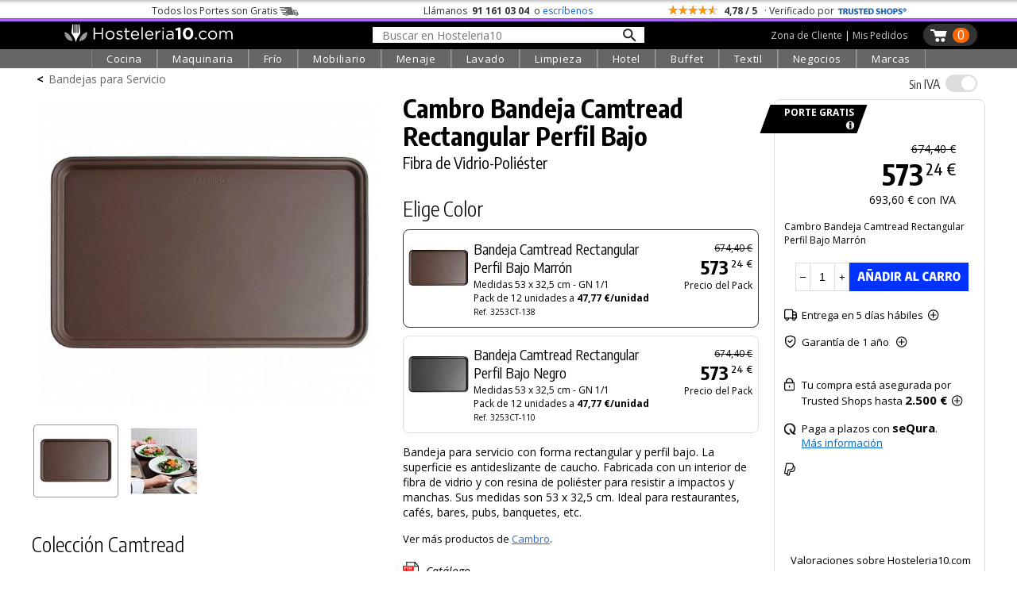

--- FILE ---
content_type: text/html; charset=UTF-8
request_url: https://hosteleria10.com/menaje/bandejas/cambro-bandejas-camtread.html
body_size: 52554
content:
<!DOCTYPE HTML><html lang="es"><head><meta charset="utf-8"><meta name="viewport" content="width=device-width"><title>Bandeja Cambro Camtread Rectangular Perfil Bajo</title><meta name="description" content="Cambro Bandeja Camtread Rectangular Perfil Bajo. Fibra de Vidrio-Poliéster. Bandeja para servicio con forma rectangular y perfil bajo. La superficie es antideslizante..."><meta name="keywords" content="cambro bandeja camtread rectangular perfil bajo, fibra de vidrio-poliéster"><link rel="canonical" href="https://hosteleria10.com/menaje/bandejas/cambro-bandejas-camtread.html"><link rel="shortcut icon" href="/img/favicon.ico"><meta property="og:image" content="https://hosteleria10.com/recursos/fotos/cambro-bandejas-camtread-01.jpg"><link rel="preconnect" href="https://fonts.googleapis.com"><link rel="preconnect" href="https://fonts.gstatic.com" crossorigin><link href="https://fonts.googleapis.com/css2?family=Encode+Sans+Condensed:wght@300;400;500;700&family=Open+Sans:ital,wght@0,300;0,400;0,700;1,400&display=auto" rel="stylesheet"><script src="https://www.paypal.com/sdk/js?client-id=Aac9c87OTQF5qR-OssIIlYHTnT_DlQzD9LNKnb9JocDc2JAGaYLi5eL88Vq3a-I_1sN_dbB8SHgM-89O&components=messages" data-namespace="paypal_sdk"></script><style type="text/css">#contenido,.salto{clear:both}#caja-redes p,.titulo-paginas{margin-bottom:6px}#bloque-arbitraje,#bloque-redes p,#caja-cookies,#caja-redes,#pie-web,.caja-unete[class],.center,.centrar,.top-grid-item{text-align:center}.barra-categoria,.caja-alta,.unete-registrate{text-transform:uppercase}#mapa-web-pie ul li a:hover,#mapa-web-pie ul li ul li a:hover,#pie-web a:hover,.utility>.util>.util-li>a:hover,nav a:hover{text-decoration:underline}::selection{background:#d3dcfe}::-moz-selection{background:#d3dcfe}body,td,th{color:#000;font-family:"Open Sans",sans-serif;font-weight:400;font-size:16px}#colofon h2,.grosor700,.oswald,.popup-cart-anadido,.popup-cart-precio,.popup-cart-subtotal,h1,h2,h3{font-family:"Encode Sans Condensed",sans-serif}body{background-color:#fff;margin:0;-webkit-text-size-adjust:100%}body.categoria-limpieza{background-color:#f6f6f6}.grosor300,h1,h2,h3{font-weight:300}a:link,a:visited{color:#36c}.ruta a:hover,a:hover{color:#09f}.bloque-prod-valoraciones a:active,a:active{color:#060}button,input[type=button],input[type=submit]{-webkit-appearance:none;-webkit-border-radius:0}input[type=checkbox]{width:18px;height:18px;display:inline-block;margin:-2px 2px 0 0;vertical-align:middle}.ruta a,a:link{text-decoration:none}#contenedor{width:100%;min-width:420px;margin:0 auto}#contenido{position:relative;top:0;width:96%;max-width:1200px;margin:0 auto}.titulo-paginas{font-size:250%;font-weight:700;margin-top:22px}.ruta{font-size:14px;margin-top:4px}.ruta a{color:#666}.ruta-simbolo{font-weight:700;margin:0 6px}#global-dcha{position:relative;float:left;width:48%;margin-left:1%;margin-right:1%}#global-dcha-img-grande img{width:98.8%;padding-left:.6%;padding-right:.6%;height:auto}.global-dcha-img-peque{position:relative;float:left;width:32%;padding-left:.65%;padding-right:.65%}.global-dcha-img-peque img,.logo-unete img{width:100%;height:auto}#global-izda,.porciento50,.redes-caja{position:relative;float:left;width:50%}#global-izda-texto{padding-left:10px;padding-right:10px}.altura-faq,.altura5{min-height:5px}.altura10{min-height:10px}.altura15{min-height:15px}.altura20{min-height:20px}.altura25{min-height:25px}.altura30{min-height:30px}.altura40{min-height:40px}.altura45{min-height:45px}.altura50{min-height:50px}.altura60{min-height:60px}.altura68{min-height:68px}.altura80{min-height:80px}.altura-redes,.altura100{min-height:100px}.altura150{min-height:150px}.altura-pie-web,.altura200{min-height:200px}.flechita,.font10{font-size:10px}#caja-cookies,#formUnete label,.font12,.telefono-offline,.telefono-online{font-size:12px}.font13,.olvide-contrasena{font-size:13px}.font14,.paginacion,label.error{font-size:14px}.font15{font-size:15px}.font16{font-size:16px}.font18{font-size:18px}.font20{font-size:20px}#colofon h2,.font22{font-size:24px}.font24{font-size:22px}.font30{font-size:30px}.grosor400{font-weight:400}#colofon h2,.grosor700{font-weight:700}.color-blanco{color:#fff}.color-negro,.prodcutos-carrusel .caja-slider a,nav a:hover{color:#000}.color-allo,.color-amarillo{color:#f8e13a}.color-logo{color:#f2ca46}.color-cian{color:#0ff}.fondo-amarillo{background:#f2ca46}.enlace-con-linea{text-decoration:underline!important}.mostrar,.ocultar-en-movil,input:checked+.deslizador .on{display:block}#caja-cookies,.check-gris input[type=checkbox],.check-naranja input[type=checkbox],.desplegar-cerrar input[type=checkbox],.dropdown-content,.header .perfil-cabecera .perfil-en-movil,.hide,.mostrar-en-movil,.ocultar,.on,.prodcutos-carrusel .swiper-button-next:after,.prodcutos-carrusel .swiper-button-prev:after,.radio-destino input[type=radio],.scrollup,.switch input,.switch2 input,input:checked+.deslizador .off{display:none}.flecha-enlace{font-size:50%;margin-left:6px}.flecha-enlace-grande{font-size:70%;margin-left:6px}label.error{display:inline-block;color:red;margin-bottom:5px}#caja-cookies{z-index:1019;position:fixed;background:#eee;min-height:16px;color:#666;bottom:0;left:0;right:0;padding:6px 20px}#cierre-cookies{position:absolute;display:inline;right:16px;top:6px;width:16px;height:15px}#btFacebookHome,#btFacebookHome:hover,#btGoogleHome,#btGoogleHome:hover,#btInstagramHome,#btLinkedinHome,#btLinkedinHome:hover,#btPinterestHome,#btPinterestHome:hover,#btTwitterHome,#btTwitterHome:hover,#btYoutubeHome,#btYoutubeHome:hover{width:40px;height:40px}#bloque-redes p{margin-top:0;margin-bottom:0}#caja-redes{width:124px;font-size:120%;padding-top:12px;margin:0 auto}#btFacebookHome{float:left;background:url(/img/iconos-sociales.png) -2px 0 no-repeat}#btTwitterHome{float:left;background:url(/img/iconos-sociales.png) -38px 0 no-repeat}#btInstagramHome,#btLinkedinHome{float:left;background:url(/img/iconos-sociales.png) -110px 0 no-repeat}#btPinterestHome{float:left;background:url(/img/iconos-sociales.png) -146px 0 no-repeat}#btFacebookHome:hover{background:url(/img/iconos-sociales.png) -2px -40px no-repeat}#btTwitterHome:hover{background:url(/img/iconos-sociales.png) -38px -40px no-repeat}#btInstagramHome:hover,#btLinkedinHome:hover{background:url(/img/iconos-sociales.png) -110px -40px no-repeat}#btPinterestHome:hover{background:url(/img/iconos-sociales.png) -146px -40px no-repeat}#caja-tarjetas{width:178px;padding-top:44px;height:76px;margin-left:auto;margin-right:auto}#visaBt,#visaBt2{float:left;width:70px;margin-right:10px;height:54px;background:url(/img/imagenes_pie-index.jpg) -13px 0 no-repeat}#mastercardBt,#mastercardBt2{float:left;width:98px;height:53px;background:url(/img/imagenes_pie-index.jpg) -93px 0 no-repeat}#visaBt2{background:url(/img/imagenes_pie-index-2.jpg) -13px 0 no-repeat}#mastercardBt2{background:url(/img/imagenes_pie-index-2.jpg) -93px 0 no-repeat}#colofon{width:100%;max-width:810px;margin:0 auto}#colofon h2{margin:0 0 3% 1%}.utility{margin:0}.utility>.util{position:relative;float:left;width:270px;margin-bottom:10px}.utility>.util>.util-li{position:relative;margin-bottom:0}.utility>.util>.util-li.first{margin-left:0}.utility>.util>.util-li.last{margin-right:0}.utility>.util>.util-li>a{position:relative;width:100%;display:block;font:300 125% 'Open Sans',sans-serif;color:#ccc;text-align:left;text-decoration:none}.utility>.util>.util-li .big-icon{position:relative;float:left;height:52px;top:0;left:0;bottom:0;right:0;width:53px;background:url(/img/botones-otras-paginas.gif) no-repeat}.utility>.util>.util-li p{padding-top:14px;margin:4px}.utility>.util>.util-li .util-como-comprar>.big-icon{margin-right:10px;background-position:0 -2px}.utility>.util>.util-li .util-como-comprar:hover>.big-icon{background-position:0 -62px}.utility>.util>.util-li .util-formas-de-pago>.big-icon{margin-right:10px;background-position:-59px -2px}.utility>.util>.util-li .util-formas-de-pago:hover>.big-icon{background-position:-59px -62px}.utility>.util>.util-li .util-envios-y-plazos>.big-icon{margin-right:10px;background-position:-117px -2px}.utility>.util>.util-li .util-envios-y-plazos:hover>.big-icon{background-position:-117px -62px}.utility>.util>.util-li .util-aviso-legal>.big-icon{margin-right:10px;background-position:-175px -2px}.utility>.util>.util-li .util-aviso-legal:hover>.big-icon{background-position:-175px -62px}.utility>.util>.util-li .util-planeta-ahorro>.big-icon{margin-right:10px;background-position:-234px -2px}.utility>.util>.util-li .util-planeta-ahorro:hover>.big-icon{background-position:-234px -62px}.utility>.util>.util-li .util-contacto>.big-icon{margin-right:10px;background-position:-352px -2px}.utility>.util>.util-li .util-contacto:hover>.big-icon{background-position:-352px -62px}.utility>.util>.util-li .util-arbitraje>.big-icon{margin-right:10px;background-position:-410px -2px}.utility>.util>.util-li .util-arbitraje:hover>.big-icon{background-position:-410px -62px}.utility>.util>.util-li .util-precio>.big-icon{margin-right:10px;background-position:-470px -2px}.utility>.util>.util-li .util-precio:hover>.big-icon{background-position:-470px -62px}.utility>.util>.util-li .util-presupuesto>.big-icon{margin-right:10px;background-position:-527px -2px}.utility>.util>.util-li .util-presupuesto:hover>.big-icon{background-position:-527px -62px}.utility>.util>.util-li .util-blog>.big-icon{margin-right:10px;background-position:-583px -2px}.utility>.util>.util-li .util-blog:hover>.big-icon{background-position:-583px -62px}.utility>.util>.util-li .util-mapa-web>.big-icon{margin-right:10px;background-position:-642px -2px}.utility>.util>.util-li .util-mapa-web:hover>.big-icon{background-position:-642px -62px}.utility>.util>.util-li .util-garantia>.big-icon{margin-right:10px;background-position:-408px -2px}.utility>.util>.util-li .util-garantia:hover>.big-icon{background-position:-408px -62px}.porciento80,.redes-bloque{position:relative;float:left;width:80%;margin-left:10%;margin-right:10%}#bloque-arbitraje{font-size:100%;width:100%;max-width:253px;margin:0 auto}#bloque-arbitraje img{width:100%;height:auto;padding:7px}#bloque-arbitraje img:hover{padding:6px;border:1px solid #999}#mapa-web-pie,#pie-web{position:relative;margin:0 auto;text-align:center}#mapa-web-pie{width:100%;max-width:1004px;padding-top:20px}#mapa-web-pie .bloque-mapa{position:relative;float:left;width:21%;max-width:501px;padding-left:4%}#mapa-web-pie .bloque-mapa-vacio{position:relative;float:left;max-width:160px;width:9%;padding-left:2%}#mapa-web-pie ul li{font-size:.8em;list-style-type:none;line-height:1.6em}#mapa-web-pie ul li ul li{font-size:1em;list-style-type:none;line-height:1.6em;margin-left:-20px}#mapa-web-pie ul li a,#mapa-web-pie ul li ul li a,a.trusteshop-valoracion-tienda{color:#000;text-decoration:none}#mapa-web-pie li{margin-left:-24px}#pie-web{width:94%;max-width:1004px;padding-top:2%;padding-bottom:3%;font-size:.9em;font-weight:400;color:#666}#pie-web a{color:#666;font-weight:300;text-decoration:none}.apuntate{position:absolute;font-size:28px;bottom:40px;right:50px}#newsletter-email,#newsletter-nombre{width:90%;max-width:540px;margin:20px auto 20px 50px}#newsletter-email input[type=text],#newsletter-nombre input[type=text]{outline:0;resize:none;overflow:hidden;width:540px;height:28px;font-size:21px;font-family:"Open Sans",sans-serif;font-weight:300;padding:5px 2px 3px 14px;background-position:right;background-repeat:no-repeat;background-color:#fff;border:1px solid #666}.scrollup{width:50px;height:50px;position:fixed;bottom:14px;right:8px;z-index:1011;text-indent:-9999px;background:url(/img/icon_top.png) no-repeat}#menu_on span:nth-child(3),nav{bottom:0}.bloque-video{width:100%;max-width:500px;margin:0 auto}.flechita,.flechita-p{margin-left:8px;font-family:sans-serif}.video-contenedor-560{max-width:560px;max-height:315px}.video-contenedor-420{max-width:420px;max-height:236px}.video-youtube{position:relative;padding-bottom:56.25%}.video-youtube iframe{position:absolute;width:100%!important;height:100%!important}#fondo-unete,.bloque-unete{top:0;height:100%;width:100%;left:0}.flechita-p{font-size:9px}.flechita-g{font-family:sans-serif;font-size:13px;margin:0 2px 0 12px}#fondo-unete{position:fixed;cursor:pointer;background-image:url(/img/fondo-blanco-trans.png)}.bloque-unete[class]{position:fixed;display:none}.caja-unete{position:absolute;top:50%}.caja-unete[class]{display:table-cell;vertical-align:middle;position:static}.marco-unete{width:100%;overflow:hidden}.unete{position:relative;width:90%;max-width:360px;margin:36px auto 0;background:#fff}.cerrar-unete{position:relative;width:100%;top:4px;text-align:right;right:4px;margin-bottom:-4px;cursor:pointer}.cerrar-unete img:hover,.popup-cart-cerrar img:hover{margin-top:-2px;margin-bottom:2px}.logo-unete{width:100%;margin:5px auto 15px;font-family:"Open Sans",sans-serif;font-weight:400;font-size:30px}.boton-en-linea,.boton-unete-facebook,.boton-unete-google,.boton-unete-twitter{font-family:"Open Sans",sans-serif;height:31px;padding-top:7px;font-size:18px;color:#fff;cursor:pointer;text-align:center;border:0}.botonVerde{background-color:#428f00!important}.boton-enviar,.boton-enviar-amarillo,.boton-unete-h10,.boton-unete-m10,.boton-unete-seguir{font-family:"Open Sans",sans-serif;font-size:18px;position:relative;text-align:center;color:#fff;padding:6px 28px;border:0;cursor:pointer}.alin-izda,.dejanos-no-eres,.dejanos-restituye,.dejanos-unete,.si-ya-unete{text-align:left}.boton-en-linea:hover,.boton-enviar:hover,.boton-unete-facebook:hover,.boton-unete-google:hover,.boton-unete-h10:hover,.boton-unete-m10:hover,.boton-unete-seguir:hover,.boton-unete-twitter:hover,.cabecera-menu-principal{background:#666}.boton-enviar{width:100%;max-width:120px;background:#f2ca46;color:#fff}.boton-unete-facebook,.boton-unete-google,.boton-unete-twitter{width:47%;margin:0 1.5%;float:left}.boton-unete-facebook{background:#3b5998}.boton-unete-google{background:#4285f4}.boton-unete-twitter{background:#55acee}.boton-unete-seguir{float:left;background:#95adb2;font-weight:400;padding:5px 12px}.boton-resetear,.boton-unete-h10,.boton-unete-m10{float:right;width:162px;background:#f2ca46;color:#fff}.boton-unete-h10{background:#4f84e6}.boton-en-linea,.texto-en-linea{float:left;font-size:18px}.boton-resetear{max-width:150px}.texto-con-boton{font-size:18px;margin:20px}.boton-en-linea{display:inline;background:#f2ca46;color:#fff;padding-left:12px;padding-right:12px;font-weight:700;letter-spacing:.1em;margin:-7px 8px 0}.deja-cuenta,.dejanos-restituye,.dejanos-unete{margin-bottom:10px;font-size:14px}.boton-unete-facebook a,.boton-unete-google a,.boton-unete-h10 a,.boton-unete-m10 a,.boton-unete-twitter a{display:block;width:100%;height:100%;color:#fff}.dejanos-unete{margin-top:10px}.dejanos-restituye{margin-top:0}.dejanos-no-eres{margin-top:-10px;font-size:14px}#menu_on,.deja-cuenta{margin-top:4px}.unete-flecha{padding-right:2px}.unete-flecha:hover{padding-left:2px;padding-right:0}.label-unete{color:#333;font-size:14px}#formUnete .check-gris input[type=checkbox]+label{margin-top:0;font-size:12px;color:#666;cursor:pointer}.passw-interrogacion{position:absolute;z-index:10010;right:6px;margin-top:-28px;width:26px;height:24px;background-image:url(/img/passw-interrogacion.png);background-position:right;background-repeat:no-repeat}.passw-interrogacion a,.popup-cart-eliminar a{display:block;width:100%;height:100%}.formulario-unete,.formulario-unete-index{width:96%;max-width:360px;line-height:2em;font-size:12px;text-align:left}.formulario-unete input,.formulario-unete textarea,.formulario-unete-index input,.formulario-unete-index textarea{font-size:14px;border:1px solid #ccc;padding:6px;font-family:"Open Sans",sans-serif;font-weight:300;width:100%;outline:0}.clase-unete{margin-top:14px}.datos-unete{margin-left:24px}.boton-unete{font-size:16px;background:#333;color:#fff;border:0;border-radius:15px;-moz-border-radius:15px;-webkit-border-radius:15px;padding-left:12px;padding-right:12px;cursor:pointer}.caja-central-estrecha{width:100%;max-width:380px;margin:0 auto}.si-ya-unete{font-size:14px;margin-bottom:10px;margin-top:10px}.si-ya-unete-texto{position:relative;float:right;margin-right:10px;color:#333}.si-ya-unete a{color:#333}.unete-flecha{position:relative;float:right;color:#666;margin:-30px 0 30px;font-size:66px;line-height:20px}.unete-registrate{font-family:"Encode Sans Condensed",sans-serif;font-weight:200;font-size:24px;margin-left:5px}.check-gris,.check-naranja{clear:both;margin-top:0;margin-bottom:6px}.radio-destino{position:relative;float:left;margin-top:0;margin-bottom:6px}.check-gris input[type=checkbox]+label,.check-naranja input[type=checkbox]+label,.radio-destino input[type=radio]+label{margin-top:0;font-size:14px;color:#000;cursor:pointer}.radio-destino input[type=radio]+label{margin-right:20px}.check-gris input[type=checkbox]+label span,.check-naranja input[type=checkbox]+label span,.radio-destino input[type=radio]+label span{display:inline-block;width:19px;height:19px;margin:-2px 2px 0 0;vertical-align:middle;cursor:pointer}.check-naranja input[type=checkbox]+label span{background:url(/img/check_radio_sheet-p.png) left top no-repeat}.check-naranja input[type=checkbox]:checked+label span{background:url(/img/check_radio_sheet-p.png) -19px top no-repeat}.check-gris input[type=checkbox]+label span{background:url(/img/check_radio_sheet-gris.png) left top no-repeat}.check-gris input[type=checkbox]:checked+label span{background:url(/img/check_radio_sheet-gris.png) -19px top no-repeat}.radio-destino input[type=radio]+label span{background:url(/img/check_radio-p.png) left top no-repeat}.radio-destino input[type=radio]:checked+label span{background:url(/img/check_radio-p.png) -19px top no-repeat}.alin-dcha{text-align:right}.alin-justificado{text-align:justify}.float-izda{float:left}.float-dcha{float:right}.dibujo-ze{width:90%;margin:0 auto}.ancho-400{max-width:400px}.ancho-600{max-width:600px}.ancho-900{max-width:900px}.dibujo-ze img{display:block;width:100%;height:auto}.pie-foto{font-size:12px;text-align:right;color:#666;margin:16px 10px}input:-webkit-autofill{-webkit-box-shadow:0 0 0 1000px #f4f4f1 inset;-webkit-box-shadow:0 0 0 1000px #f4f3ec inset;-webkit-box-shadow:0 0 0 1000px #f7f6ee inset}select:-webkit-autofill{-webkit-box-shadow:0 0 0 1000px #f4f4f1 inset;-webkit-box-shadow:0 0 0 1000px #f7f6ee inset}@media only screen and (max-width:1000px){.altura-faq{min-height:40px}}@media only screen and (max-width:823px){#global{width:90%;margin:50px auto 0}#global-dcha,#global-izda{float:none;width:100%}.utility{width:90%;max-width:540px;margin:0 auto}.util-salto{clear:both}.utility>.util{margin:10px auto}.altura-redes{min-height:0}.redes-bloque{float:none;width:100%;margin:0 0 60px}.redes-caja{float:none;width:100%;margin:80px auto}.dibujo-400x600{width:75%}}@media only screen and (max-width:724px){.utility>.util{padding-left:10%;margin:24px auto}#colofon{max-width:300px}.dibujo-400x600{width:85%}}@media only screen and (max-width:510px){#colofon,.utility>.util,.utility>.util>.util-li{width:100%;max-width:100%}.altura-pie-web{min-height:50px}.altura-faq{min-height:60px}.utility>h2{text-transform:uppercase}.utility>.util{background:#eaeaea;padding:0;margin:5px auto}.utility>.util:hover{background:#afd7ff}.utility>.util>.util-li{padding:0;margin:0}.utility>.util>.util-li>a{font:300 22px "Encode Sans Condensed",sans-serif;color:#000;text-align:center;padding:0;margin:0}.utility>.util>.util-li>a:hover{text-decoration:none}.utility>.util>.util-li>a p{margin:0;padding:10px 0}.big-icon{display:none}}@media only screen and (max-width:460px){#cabecera-bloque-carrito{margin-right:3%}.dibujo-400x600{width:80%}}.li-cell1,.li-cell2{display:table-cell}@media only screen and (max-width:360px){.dibujo-400x600{width:90%}}.li-cell2{vertical-align:bottom;padding-bottom:7px}.li-flecha-dcha,.li-flechas,.li-flechas-arriba,.li-flechas2{min-width:17px;max-width:17px;min-height:14px;max-height:14px;padding-left:14px;background-image:url(/img/flecha-arriba-abajo-p.gif);background-position:right bottom;background-repeat:no-repeat;overflow:hidden}.li-flecha-dcha,.li-flechas-arriba{background-position:right top}.li-flecha-dcha{background-image:url(/img/flecha-dcha-p.gif)}.buscador-secciones{width:96%;max-width:426px;line-height:2em;text-align:left;margin:0 29px 12px}.buscador-secciones input{font-family:"Open Sans",sans-serif;font-weight:300;font-size:18px;width:100%;outline:0;border:1px solid #ccc;padding:6px;background-image:url(/img/buscador-lupa-gris.gif);background-position:right;background-repeat:no-repeat}.margen-buscador-secciones-index{width:86%;margin:-4px 19px 10px 0}.desplegar-cerrar{font-size:12px;position:relative;width:96%;max-width:326px;text-align:right;margin:0;padding-right:20px}.desplegar-cerrar input[type=checkbox]+label{margin-top:0;font-size:14px;color:#000;cursor:pointer;margin-right:0}.desplegar-cerrar input[type=checkbox]+label span{display:inline-block;width:19px;height:19px;margin:-2px 2px 0 0;vertical-align:middle;cursor:pointer;background:url(/img/check_abrir-p.gif) left top no-repeat}.desplegar-cerrar input[type=checkbox]:checked+label span{background:url(/img/check_abrir-p.gif) -19px top no-repeat}.noPublico{background:url(/img/fondo-no-publicado.png) left top no-repeat}#nav-mapa-web>li{margin-top:30px}#nav-mapa-web .subcategoria{margin-left:-20px;margin-top:5px;text-transform:uppercase}#inter{position:absolute;min-width:355px}a[name],a[name]:before{max-height:1px;max-width:1px}@media only screen and (max-width:600px){.ocultar-en-movil,.pagNum{display:none}.mostrar-en-movil{display:block}.paginacion{font:300 16px "Encode Sans Condensed",sans-serif}.paginacion>a{background:#eaeaea;padding:5px 20px;margin:5px auto;border:2px solid #fff;color:#000;text-align:center}.paginacion>a:hover{text-decoration:none;background:#afd7ff}.displayblock{display:block!important;margin-left:auto;margin-right:auto}}h1,h2{line-height:1.1em!important}.lineaColofon{width:240px;height:1px;color:#999}a[name]{display:block;position:relative;margin-top:-44px;padding-bottom:46px}a[name]:before{content:".";color:#fff;font-size:1px}:focus{outline:0}.show{display:inline}.responsable{font-size:13px;font-weight:300;line-height:1.3em}.respuestaForm{color:#c00;font-weight:400}.enlaceCookies{cursor:pointer}.telefono-offline-indicador,.telefono-online-indicador{display:inline-block;width:11px;height:11px;box-sizing:border-box;margin-right:5px;position:static;vertical-align:middle;line-height:12px;margin-top:-2px}.telefono-online-indicador{background:#8bc835;border-radius:11px;border:1px solid #999}.telefono-offline-indicador{background:#f5f5f5;border-radius:11px;border:1px solid #999}.switch,.switch2{position:relative;display:inline-block;width:48px;height:24px}.switch2{width:100px!important}.deslizador{position:absolute;cursor:pointer;top:0;left:0;right:0;bottom:0;background-color:#e0e0e0;-webkit-transition:.4s;transition:.4s}.switch2 .deslizador{background-color:#88d374}.deslizador:before{position:absolute;content:"";height:20px;width:20px;left:2px;bottom:2px;background-color:#fff;-webkit-transition:.4s;transition:.4s}#cortina-trasnlucida,#cortina-trasnlucida-filtros,#popup-cart-cortina-trasnlucida{background-color:rgba(0,0,0,.4);transition:opacity .75s;z-index:1013;height:100%;left:-100%}input:checked+.deslizador{background-color:#7aa5e2}input:checked+.deslizador:before{-webkit-transform:translateX(25px);-ms-transform:translateX(25px);transform:translateX(25px)}.switch2 input:checked+.deslizador:before{-webkit-transform:translateX(76px);-ms-transform:translateX(76px);transform:translateX(76px)}.off,.on,.popup-cart-container{transform:translate(-50%,-50%)}.off,.on{color:#fff;position:absolute;top:50%;left:50%}.deslizador.round{border-radius:25px}.deslizador.round:before,.slider.round:before{border-radius:50%}.tooltip{position:relative;display:inline-block;cursor:pointer}.tooltip .tooltip-text{visibility:hidden;width:320px;background:#fff;text-align:left;padding:15px 20px;bottom:100%;left:50%;margin-left:-160px;margin-bottom:6px;border-radius:6px;box-shadow:2px 2px 4px #999;position:absolute;z-index:1}.tooltip:hover .tooltip-text{visibility:visible}.whatsapp{position:fixed;left:10px;bottom:10px;z-index:1;width:70px;height:70px;background:url(/img/icono-whatsapp.png) top left no-repeat}.whatsapp:hover{background:url(/img/icono-whatsapp.png) top right}.prodcutos-carrusel{position:relative;margin:0;padding:0;width:100%}.prodcutos-carrusel .swiper-container{margin:0 auto;width:94%;height:100%}.prodcutos-carrusel .swiper-button-prev{background-image:url(/img/flecha-producto-anterior.gif);background-repeat:no-repeat;left:-1px}.prodcutos-carrusel .swiper-button-next{background-image:url(/img/flecha-producto-siguiente.gif);background-repeat:no-repeat;right:-8px}.prodcutos-carrusel .swiper-pagination{position:relative;top:2px}.prodcutos-carrusel .caja-slider{border:1px solid #ccc;min-height:324px;-webkit-box-sizing:border-box;-moz-box-sizing:border-box;box-sizing:border-box}.prodcutos-carrusel .caja-slider img{display:block;width:100%;height:auto;padding:10px 0 24px}.prodcutos-carrusel .caja-slider>div{margin:0 10px}.destacado-en-stock{position:absolute;color:#fff;top:66%;width:92px;right:6px;text-align:right;padding:4px 10px 4px 0;font-size:13px;font-weight:700;line-height:1em;background-image:url(/img/base-stock-1.gif);background-position:left top}.destacado-x-unidades{position:absolute;top:0;right:7px;font-size:20px;font-weight:100;text-align:right}span.no-romper{display:inline-block;word-break:keep-all}.barra-categoria{max-width:90px;border-bottom:12px solid #0f0;min-height:19px;margin-top:-19px;padding:0;color:#000;font-size:13px;margin-bottom:6px}.color-cocina{border-bottom:12px solid red}.color-frio{border-bottom:12px solid #0cf}.color-lavado{border-bottom:12px solid #ff8000}.color-extraccion{border-bottom:12px solid #c3f}.color-extraccionX{border-bottom:12px solid #666}.color-maquinaria{border-bottom:12px solid #0d0}.color-mobiliario{border-bottom:12px solid #fc0}.color-menaje{border-bottom:12px solid #36c}.color-limpieza{border-bottom:12px solid #00a1c8}.color-textil{border-bottom:12px solid #963}.color-negocios{border-bottom:12px solid #099}.color-marcas{border-bottom:12px solid #f6c}.top-grid{display:grid;grid-template-columns:1fr 1fr 1fr}.top-container{width:100%;padding-top:4px;background:url("/img/sombra-barra-superior.png") repeat-x}.top-container .top-content{margin:0 auto;color:#333;padding:1px 0;font-size:12px!important;max-width:1104px}.top-container .top-content .top-grid{grid-template-columns:4fr 3fr 4fr}.top-content .top-portes span{position:relative;display:inline-block;width:34px;height:12px;margin-left:3px;margin-bottom:-2px;background:url("/img/camioncito-b.png") right/34px 12px no-repeat}.top-content .top-llama-escribe span{font-weight:700;color:#333;padding:0 3px}.top-content .top-llama-escribe a{color:#06f;text-decoration:none;border-bottom:1px solid #fff}.top-content .top-llama-escribe a:hover{color:#000;text-decoration:none;border-bottom:1px solid #000}.top-content .top-valoracion .top-estrellas{display:inline-block;vertical-align:middle;margin-top:-5px;width:64px;height:12px;background-color:#f90;background-image:url("/img/fondo-estrellas.gif");background-repeat:no-repeat;background-size:64px 12px}.top-content .top-trusteshop{display:inline-block;width:88px;height:18px;margin-bottom:-5px;background-image:url("/img/logo-trustedshop-b.png");background-size:88px 20px;background-position:left;background-repeat:no-repeat}.top-content .top-trusteshop:hover{background-image:url("/img/logo-trustedshop-b-hover.png")}.header{position:sticky;top:0;z-index:1030;background:#000;width:100%;border-top:1px solid #666}.header .cabecera-linea-fina{height:3px;width:100%;background:#ac66ff}.header .cabecera-principal,.top-product-bar{max-width:1200px;margin:0 auto;padding:3px 0}.top-product-bar-container{display:none;z-index:1012;width:100%;position:sticky;top:38px;background:#ccc}#menu_on,.navbar,.switch,.switch-iva-contenedor{position:relative}.header .icono-menu{display:none;text-align:left;padding-left:10px;max-width:25px}.header .logo-cabecera{text-align:left;padding-left:40px;padding-right:20px}.header .buscador-cabecera{margin-top:3px}.buscador-cabecera-movil input[type=text],.header .buscador-cabecera input[type=text]{outline:0;resize:none;overflow:hidden;width:318px;font-size:14px;font-family:"Open Sans",sans-serif;font-weight:400;padding:1px 12px 0;border:none;background-image:url(/img/lupa-nueva.png);background-size:18px 18px;background-position:97%;background-repeat:no-repeat;background-color:#fff}.header .carrito-cabecera{position:relative;float:right;background-image:url("/img/carrito-cabecera-pp.png");background-size:23px 18px;background-position:8px 6px;background-repeat:no-repeat;padding-left:31px;min-height:28px;min-width:10px;border-radius:15px;-moz-border-radius:15px;-webkit-border-radius:15px;background-color:#333;margin-right:10px}.header .carrito-cabecera:hover{background-color:#666}.header .num-carrito-cabecera{float:right;margin:5px 10px 0 6px;min-width:13px;height:16px;font-size:16px;line-height:18px;padding:0 4px 3px;text-align:center;font-weight:400;color:#fff;background:#f60;border-radius:15px;-moz-border-radius:15px;-webkit-border-radius:15px}.header .perfil-cabecera{float:right;margin:6px 20px 0;color:#fff;font-family:"Open Sans",sans-serif;font-weight:400;font-size:12px}.header .perfil-cabecera a{color:#ccc;text-decoration:none;border-bottom:1px solid #000}.header .perfil-cabecera a:hover{color:#fff;border-bottom:1px solid #fff}.buscador-cabecera-movil{display:none;max-width:1200px;margin:0 auto;padding:10px;text-align:center}.buscador-cabecera-movil input[type=text]{border:1px solid #999}.dropdown .dropbtn,.navbar{font-family:'Open Sans',sans-serif}.navbar{max-width:1200px;margin:0 auto;display:grid;justify-content:center;grid-auto-flow:column;grid-gap:0px}#menu_on,.dropdown{display:inline-block}.navbar a{float:left;color:#fff;padding:14px 10px;text-decoration:none;font-size:13px}.navbar .icon{display:none;padding:0;background:0 0;width:54px;height:44px}.dropdown .dropbtn{font-size:13px;text-align:center;letter-spacing:.05em;border:none;outline:0;color:#fff;padding:3px 18px;background-color:#666;border-left:1px solid #818181;border-right:1px solid #999}.enlace-azul,.navbar-cabecera,.navbar-cabecera2{font-family:"Encode Sans Condensed",sans-serif;font-weight:400}.dropdown:hover .dropbtn,.navbar a:hover{background-color:#333}#menu_on{width:24px;height:20px}#cortina-trasnlucida,#cortina-trasnlucida-filtros,.popup-cart-container,nav{opacity:0;position:fixed}#menu_on span{width:100%;height:3px;border-radius:3px;display:block;position:absolute;background:#fff;transition:.25s;transform-origin:0px 100%}#menu_on span:nth-child(2){top:calc(50% - 2px)}#menu_on.visible_menu span:first-child{transform:rotate(45deg) translate(-1px,0)}#menu_on.visible_menu span:nth-child(2){opacity:0}#menu_on.visible_menu span:nth-child(3){transform:rotate(-45deg) translate(1px,0)}nav{z-index:1017;top:38px;left:-400px;min-width:300px;padding:30px 0;background:#fff;transition:.75s;overflow-y:auto}nav ul{list-style:none}nav ul li{margin:0 0 6px}nav li a.flecha-dcha{background-image:url(/img/icono-flecha-dcha.gif);background-origin:content-box;background-position:right center;background-repeat:no-repeat}nav a{font-size:18px;line-height:1.5em;color:#333!important;font-weight:300}#cortina-trasnlucida-filtros.visible_filtros,#cortina-trasnlucida.visible_menu,#popup-cart-cortina-trasnlucida.show-popup-cart,nav.visible_menu{left:0;opacity:1}#cortina-trasnlucida,#cortina-trasnlucida-filtros{top:38px;width:100%}#popup-cart-cortina-trasnlucida{opacity:0;position:fixed;top:0;width:100%}.popup-cart-container{z-index:1176;pointer-events:none;width:100%;max-width:600px;top:50%;left:50%}#popup-cart.show-popup-cart{pointer-events:auto;opacity:1}.popup-cart-content{background:#fff;max-width:600px;padding:30px 20px;border-radius:5px;box-shadow:0 2px 4px rgba(0,0,0,.2);text-align:center}.popup-cart-bloque-superior{display:grid;grid-template-columns:3fr 2fr;grid-column-gap:40px}.popup-cart-caja-izda{display:grid;grid-template-columns:90px 2fr}.popup-cart-foto{width:15%;text-align:center}.popup-cart-titulo{font-family:"Encode Sans Condensed",sans-serif;font-size:16px;font-weight:500;text-align:left;line-height:1.2em;margin-top:12px}.popup-cart-subtitulo{font-family:"Open Sans",sans-serif;font-size:12px;font-weight:300;text-align:left;line-height:1.4em}.popup-cart-subtotal,.popup-cart-subtotal .subtotal-importe span:not(:first-child){font-weight:700;font-size:16px}.popup-cart-cantidad{float:left;font-size:14px;text-align:left}.popup-cart-precio{float:right;font-size:16px;text-align:right}.popup-cart-eliminar{float:right;width:16px;height:20px;margin-left:6px;margin-top:-2px;background-image:url(/img/eliminar-producto.gif);background-position:right;cursor:pointer}.popup-cart-eliminar:hover{background-image:url(/img/eliminar-producto-over.gif)}.popup-cart-linea-subtotal{position:relative;float:right;width:100px;height:1px;right:0;margin:42px 0 0;border-top:1px solid #666}.popup-cart-header{margin:0 auto;display:flex;justify-content:space-between;align-items:center;padding:0 10px}.popup-cart-subtotal{text-align:left;color:#333;margin:0}.popup-cart-subtotal p{margin:12px 0 0}.popup-cart-subtotal .subtotal-importe,.popup-cart-subtotal .total-importe{font-size:15px;font-weight:400;margin:6px 0 0;display:flex;justify-content:space-between}.popup-cart-anadido{width:100%;font-size:20px;font-weight:400;letter-spacing:.05em;text-align:center;margin-bottom:20px}.popup-cart-anadido span{padding:8px 48px;background:#ecf4f4;color:#000}.popup-cart-cerrar{position:absolute;right:5px;top:5px}.popup-cart-ir-al-carrito{width:100%;height:36px;margin-top:20px;background:url("/img/boton-ir-carro-nuevo.svg") center top no-repeat #43972a}.popup-cart-ir-al-carrito:hover{background:url("/img/boton-ir-carro-nuevo-hover.svg") center top no-repeat #000}.popup-cart-seguir-comprando{cursor:pointer;width:100%;height:36px;margin-top:15px;background:url("/img/boton-seguir-comprando.svg") center top no-repeat #fff;outline:#999 solid 1px}.popup-cart-seguir-comprando:hover{background:url("/img/boton-seguir-comprando-hover.svg") center top no-repeat #666}.bloque-precio-valoracion .tienda-valoracion-estrellas,.prod-valoracion-estrellas{width:77px;height:14px;background-color:#f90;background-image:url("/img/fondo-estrellas.gif");background-repeat:no-repeat}.bloque-prod-valoraciones{float:right;position:relative;margin-bottom:20px;font-size:12px}.eficiencia,.logo-eco,.slider,.slider:before,.switch-iva{position:absolute}.prod-valoracion-estrellas{display:flex;float:left;margin-right:6px}.prod-valoracion-estrellas img{margin:0;padding:0}.bloque-precio-valoracion .tienda-valoracion-estrellas{display:inline-block;vertical-align:middle;margin-top:-5px;background-position:77px 14px}.bloque-prod-valoraciones .prod-valoracion-texto{float:right;border-bottom:1px solid #fff;margin-right:6px}.bloque-prod-valoraciones a:link,.bloque-prod-valoraciones a:visited{color:#06f}.bloque-prod-valoraciones a:hover .prod-valoracion-texto{color:#09f;border-bottom:1px solid #09f}@media only screen and (max-width:1094px){.dropdown .dropbtn{padding:3px 10px}.popup-cart-container{width:70%}}@media only screen and (max-width:979px){.header .buscador-cabecera input[type=text]{width:100%}.buscador-cabecera-movil input[type=text]{width:90%}nav .buscador-cabecera-movil{margin:10px 20px}.header .logo-cabecera{padding-left:16px}.header .top-grid{grid-template-columns:5fr 5fr 6fr}.dropdown .dropbtn{padding:3px 7px}}@media only screen and (max-width:840px){.cabecera-menu-principal,.header .perfil-cabecera .perfil-en-ordenador,.prodcutos-carrusel .swiper-button-next,.prodcutos-carrusel .swiper-button-prev,.top-container .top-grid div:not(:first-child){display:none}.prodcutos-carrusel .swiper-container{width:100%}.header .perfil-cabecera{margin:6px 6px 0}.header .icono-menu,.header .perfil-cabecera .perfil-en-movil,.top-container .top-grid{display:block}.header .top-grid{grid-template-columns:50px 1fr 1fr 150px}.header .logo-cabecera{padding-left:0}.header .num-carrito-cabecera{margin:0 4px 0 -10px;min-width:8px;height:10px;font-size:10px;line-height:12px}.dropdown .dropbtn{padding:3px 6px}.popup-cart-container{width:90%}}@media only screen and (max-width:640px){.popup-cart-bloque-superior{grid-template-columns:1fr}.popup-cart-anadido span{padding:4px 18px}}@media screen and (max-width:600px){.header .top-grid{grid-template-columns:50px 1fr 110px}.buscador-cabecera-movil{display:block}.header .buscador-cabecera{display:none}}@media screen and (max-width:400px){.header .logo-cabecera img{width:100%}}@media screen and (max-width:320px){nav{width:100%}}.switch{display:inline-block;width:40px;height:22px;margin-top:0}.switch input{opacity:0;width:0;height:0}.slider{cursor:pointer;top:0;left:0;right:0;bottom:0;background-color:#ddd;-webkit-transition:.4s;transition:.4s}.slider:before{content:"";height:18px;width:18px;left:2px;bottom:2px;background-color:#fff;-webkit-transition:.4s;transition:.4s;-webkit-transform:translateX(18px);-ms-transform:translateX(18px);transform:translateX(18px)}input:checked+.slider{background-color:#83beed}input:focus+.slider{box-shadow:0 0 1px #2196f3}input:checked+.slider:before{-webkit-transform:translateX(0);-ms-transform:translateX(0);transform:translateX(0)}.slider.round{border-radius:34px}.switch-iva{display:grid;grid-template-columns:1fr 40px;grid-column-gap:3px;top:-32px;right:8px}.switch-iva-titulo{font-size:16px;font-weight:400;color:#333;font-family:'Encode Sans Condensed',sans-serif;width:auto;min-width:56px;padding:2px 4px 0 0;text-align:right}.con-sin-iva{display:inline-block;font-size:14px}.logo-eco{width:53px;height:18px;top:6px;left:-6px;background-repeat:no-repeat;background-image:url("/img/eficiencia-energetica.svg");background-size:323px 36px;background-position:-226px 0}.eficiencia{right:-5px;top:46px;width:36px;height:20px}.eee-2{top:70px}.eee-3{top:94px}.eficiencia-a,.eficiencia-b,.eficiencia-c,.eficiencia-d,.eficiencia-e,.eficiencia-f,.eficiencia-g,.tipo2-eficiencia-a,.tipo2-eficiencia-a1,.tipo2-eficiencia-a2,.tipo2-eficiencia-a3,.tipo2-eficiencia-b,.tipo2-eficiencia-c,.tipo2-eficiencia-d,.tipo2-eficiencia-e,.tipo2-eficiencia-f,.tipo2-eficiencia-g{background-image:url("/img/eficiencia-energetica.svg");background-repeat:no-repeat;background-size:441px 42px}.eficiencia-a{background-position:-32px 0}.eficiencia-b{background-position:-70px 0}.eficiencia-c{background-position:-106px 0}.eficiencia-d{background-position:-145px 0}.eficiencia-e{background-position:-182px 0}.eficiencia-f{background-position:-220px 0}.eficiencia-g{background-position:-258px 0}.tipo2-eficiencia-a3{background-position:-32px -22px}.tipo2-eficiencia-a2{background-position:-70px -22px}.tipo2-eficiencia-a1{background-position:-106px -22px}.tipo2-eficiencia-a{background-position:-145px -22px}.tipo2-eficiencia-b{background-position:-182px -22px}.tipo2-eficiencia-c{background-position:-220px -22px}.tipo2-eficiencia-d{background-position:-258px -22px}.tipo2-eficiencia-e{background-position:-296px -22px}.tipo2-eficiencia-f{background-position:-334px -22px}.tipo2-eficiencia-g{background-position:-372px -22px}.cky-btn-revisit-wrapper{z-index:245!important;width:35px!important;height:35px!important;opacity:0}.ui-autocomplete{position:absolute!important;top:0;left:0;cursor:default;background:#fff;margin-top:10px!important;max-width:520px;z-index:1036;list-style:none;padding:5px 10px!important;outline:0!important;border:0!important;font-family:"Open Sans",sans-serif;font-weight:400;font-size:14px}.ui-autocomplete .ui-state-active{background:0 0!important;border:none!important;color:#000!important}.ui-autocomplete .ui-state-active .sugerencia-item{outline:#999 solid 1px}.sugerencias .sugerencia-grupo{font-size:12px;padding:8px 2px 2px;text-transform:uppercase}.sugerencias .sugerencia-item{text-align:left;outline:#fff solid 1px;cursor:pointer;padding:2px 6px;margin-left:10px}.fancybox__container:not([id=fancybox-prod-iframe]){--fancybox-color:#333!important;--fancybox-bg:#FFF!important;--f-spinner-color-1:rgba(0, 0, 0, 0.1)!important;--f-spinner-color-2:rgba(17, 24, 28, 0.8 )!important}.fancybox__container[id=fancybox-prod-iframe]{--fancybox-color:#333!important;--fancybox-bg:rgba(24, 24, 27, 0.68)!important}.fancybox__toolbar{--f-button-color:#0d0c22!important;--f-button-hover-color:#0d0c22!important;--f-button-bg:transparent!important;--f-button-hover-bg:transparent!important;--f-button-active-bg:transparent!important;--f-button-svg-stroke-width:1.5!important;--f-button-svg-filter:none!important}.is-compact .fancybox__footer{background:0 0!important}.fancybox__container[id=fancybox-prod-iframe] .fancybox__iframe{max-width:600px}
.cgptcb-body .cgptcb-chat-circle{bottom:5rem !important}.f-carousel,.lg,.xl{--f-carousel-spacing:8px!important}.prod-pvp,.pvp,.pvp-p{text-decoration:line-through}.bloque-precio .prod-pvp,body,td,th{font-size:14px}.header{font-size:16px}.llamanos,.prod-caja-info-titulo,.prod-precio-venta,.productos-caja-texto .precio,.productos-caja-texto h3,.telefono,.texto-bloque{font-family:"Encode Sans Condensed",sans-serif}#caja-aniadir,#form p{text-align:center}.bloque-cantidad input:focus,.caja-cantidad input:focus,.caja-select .select-style select:focus{outline:0}.titulo-producto{font-size:32px;font-weight:700;margin-top:0}.subtitulo-producto{font-size:20px;font-weight:400;margin-top:-.8em}.prod-modelos,.resumen-producto{margin-top:30px}.envio-boton a:hover,.resumen-producto a:link,.resumen-producto a:visited{color:#09f}.resumen-producto a:hover{color:#36c}.resumen-producto a:active{color:#060}#pagina-anterior,#pagina-siguiente{position:absolute;top:300px;width:30px;min-width:30px;max-width:30px;height:47px;cursor:pointer}.caja-faq,.forma-estrellas,.forma-estrellas-texto,.modelo-titulo{position:relative;float:left}#pagina-anterior{z-index:110;left:10px;background:url(/img/flecha-pag-anterior.gif) 2px 0 no-repeat}#pagina-siguiente{z-index:111;right:10px;background:url(/img/flecha-pag-siguiente.gif) 4px 0 no-repeat}#pagina-anterior:hover{background:url(/img/flecha-pag-anterior.gif) -28px 0 no-repeat}#pagina-siguiente:hover{background:url(/img/flecha-pag-siguiente.gif) -22px 0 no-repeat}#pagina-anterior a,#pagina-siguiente a{display:block;width:100%;height:100%;cursor:pointer}.forma-estrellas{max-width:146px;height:20px;padding-right:20px}.forma-estrellas-texto{font-size:13px;padding-left:16px;padding-top:3px}.forma-estrellas-barra{padding-left:10px;padding-right:10px}.caja-faq{font-size:13px}.bloque-email a,.bloque-pdf a,.bloque-whatsapp a,.envio-boton a{color:#000;text-decoration:none}.clasificacion{direction:rtl;unicode-bidi:bidi-override}.color-naranja{color:#f60}.color-medio-naranja{color:grey}.color-medio-naranja span{color:#f60;height:75%;position:absolute;overflow:hidden}.estrella-allo{position:relative;float:left;color:#f2ca46;text-shadow:0 1px 0 #666}.estrella-gris{position:relative;float:left;color:#999;text-shadow:0 1px 0 #999}#caja-aniadir,.caja-aniadir-accesorio,.caja-aniadir-modelo{font-weight:400;border:0;color:#fff;background:#044796;padding:3px 12px;font-family:"Encode Sans Condensed",sans-serif;position:relative}.valoracion-cabecera{position:relative;float:left;margin-left:10px;margin-top:2px}#caja-aniadir{float:right;width:172px;margin-top:20px}.caja-aniadir-accesorio,.caja-aniadir-modelo{text-align:center;width:128px}.caja-aniadir-modelo{float:right;margin-top:8px}.caja-aniadir-accesorio{font-size:18px;margin-top:18px}.precio-m10,.precio-m10-p,.pvp,.pvp-p,.sin-iva,.sin-iva-p{position:relative;float:right;text-align:right}.consultarPrecio .caja-aniadir-modelo{width:150px}#caja-aniadir:hover,.caja-aniadir-accesorio:hover,.caja-aniadir-modelo:hover{background:#000;cursor:pointer}#caja-aniadir a,.caja-aniadir-accesorio a,.caja-aniadir-modelo a{width:100%;height:100%;display:block;color:#fff;text-decoration:none}.sin-iva,.sin-iva-p{clear:both;font-weight:300;color:#666}.sin-iva-p{clear:none;padding-top:16px}.precio-m10,.precio-m10-p{font-size:48px;font-weight:700}.precio-m10-p{font-size:28px}.llamanos{font-size:24px;font-weight:300;letter-spacing:2px;margin-top:10px;margin-bottom:0}.interrogacion,.telefono{font-weight:400;position:relative}.telefono{font-size:48px}.interrogacion{float:left;font-size:30px}.interrogacion-texto{position:relative;float:left;margin-top:12px}.envio-entrega img{padding-top:6px}.bloque-email:hover,.bloque-pdf:hover,.bloque-whatsapp:hover,.ver-mas-modelos a:hover{text-decoration:underline}.banner-como-ahorrar{text-align:center;font-weight:300;font-size:20px;width:90%;max-width:400px;margin:42px auto 0}.banner-como-ahorrar .boton-enviar{font-family:"Open Sans",sans-serif;font-size:18px;position:relative;text-align:center!important;padding:3px 28px 3px 16px!important;margin-top:10px;border:0;cursor:pointer;width:100%;background:#98a1ff;color:#fff}.banner-como-ahorrar .boton-enviar:hover{background:#666}#info-caja{z-index:80;width:100%;height:500px;border:1px solid #707693;margin-top:-1px}.info-caja-scroll{width:100%;min-height:500px;max-height:500px;overflow-x:hidden;overflow-y:scroll}.info-caja-texto{margin:6px 20px 30px}.info-caja-texto-dcha,.info-caja-texto-izda{position:relative;float:left;width:46%;margin-left:2%;margin-right:2%}.info-caja-texto-izda h2{font-weight:400;line-height:1.4em!important;margin-top:36px;margin-bottom:0!important}.productos-caja-foto{width:100%}.info-caja-titulo{margin-left:2%}.info-caja-texto-acces table,table.tabla-caracteristicas{border-collapse:collapse;width:100%;min-width:100%;padding-top:6px;padding-bottom:6px;margin-top:6px}.info-caja-texto-acces table tr td,table.tabla-caracteristicas tr td{font-size:14px;border-bottom:1px solid #999;padding:4px}.info-caja-texto-acces table tr td[class=ref],p[class=ref],table.tabla-caracteristicas tr td[class=ref]{border-bottom:0;font-size:.8em}.compara2-p,.prod-modelo-precio,.tramo-precio-precio,td.info-tabla-centro{text-align:right}td.info-tabla-dcha{width:10px;text-align:left;padding-left:4px}.texto-bloque{font-weight:400;font-size:24px;margin-bottom:12px}.bloque-cantidad-un-modelo{margin-top:50px;margin-right:16px}.check-naranja-grande{clear:both;margin-bottom:14px}.check-naranja-mediano{clear:both;margin-top:0;margin-bottom:6px}.prod-modelo,.prod-modelo-opciones-multiples{padding:2.5% 3% 2.5% 2%;grid-column-gap:10px;display:grid}.prod-modelos-con-foto .prod-modelo{padding:2.5% 1.5% 2.5% 1%;grid-column-gap:4px}#formulario-consulta option[value=""][disabled],.bloque-movil-prod-relacionados,.check-naranja-grande input[type=checkbox],.check-naranja-mediano input[type=checkbox],.modelo-oculto,.prod-modelo.modelo-sin-foto .prod-modelo-foto,input[type=radio]{display:none}.check-naranja-grande input[type=checkbox]+label{font-size:15px;color:#333;cursor:pointer}.check-naranja-mediano input[type=checkbox]+label{margin-top:0;color:#000;cursor:pointer}.check-naranja-grande input[type=checkbox]+label span,.check-naranja-mediano input[type=checkbox]+label span{display:inline-block;width:19px;height:19px;margin:-2px 6px 0 0;vertical-align:middle;background:url(/img/check_radio_sheet.png) left top no-repeat;cursor:pointer}.check-naranja-mediano input[type=checkbox]+label span{background:url(/img/check_radio_sheet-p.png) left top no-repeat}.check-naranja-grande input[type=checkbox]:checked+label span{background:url(/img/check_radio_sheet.png) -19px top no-repeat}.check-naranja-mediano input[type=checkbox]:checked+label span{background:url(/img/check_radio_sheet-p.png) -19px top no-repeat}.modelo-texto,.modelo-texto-largo{padding-right:1%;position:relative;float:left}.compara4,.productos-caja a{color:#000}.productos-caja-foto img{width:100%;height:auto}.bloque-video{margin-top:16px;margin-bottom:60px}.bloque-video p{font-weight:300;margin-bottom:0}.pdf-titulo,.titulo-video h2{font-family:'Open Sans',sans-serif;font-weight:400}.titulo-video{margin-top:-4px}.titulo-video h2{font-size:18px;margin-bottom:-2px}.vs-descripcion p{margin:8px 0}.bloque-100-x-100{margin-left:2%;margin-right:2%;margin-bottom:60px}.bloque-100-x-100 h3,.bloque-100-x-100 p{margin-top:0}.respuesta-faq{margin:-6px 0 20px 20px}.compra-verificada-p{color:#900;font-size:13px}.caja-valoracion{margin:20px 0 36px}.caja-valoracion p{margin:10px 0 0}.modelos-cabecera{padding-bottom:50px}.tramo-precio{display:table;width:90%;margin:0 auto;position:relative;font-size:12px;border:0}.bloque-movil-condiciones .tramo-precio{width:234px;margin-left:20px}.tramo-precio-row{display:table-row;padding:0}.tramo-precio-cantidad,.tramo-precio-descuento,.tramo-precio-precio,.tramo-precio-up{display:table-cell;padding:1px 6px;border-bottom:1px solid #ddd;border-left:1px solid #ddd}.tramo-precio-up{display:table-cell;padding:2px 10px;border-top:1px solid #ddd;font-size:9px;text-align:center;font-weight:700;color:#666}.tramo-dcha{border-right:1px solid #e1e1e1}.tramo-precio .tramo-actual{background:#f5f5f5}.tramo-precio-descuento{font-size:12px;text-align:right;font-weight:700;color:red}.caja-select .estilo-select{float:left;margin:-2px 0 0 10px}.caja-select .estilo-select select{font-size:16px;height:26px;padding:3px 30px 4px 8px;width:100%;max-width:430px;border:1px solid #999;box-shadow:none;background:0 0}#formulario-consulta input,#formulario-consulta select,#formulario-consulta textarea,#formulario-valoracion input,#formulario-valoracion textarea{font-family:"Open Sans",sans-serif;font-weight:300;width:100%;outline:0;border:1px solid #ccc;padding:6px;margin:6px 0;font-size:16px}.estilo-radio li,.img-relacionada{position:relative}#formulario-consulta,#formulario-valoracion{width:94%;max-width:500px;line-height:2em}#formulario-consulta .boton-enviar,#formulario-valoracion .boton-enviar{font-family:"Encode Sans Condensed",sans-serif;font-weight:400;width:auto;margin-top:5px;background:#044796;color:#fff;padding:5px 32px;border:0}#formulario-consulta select:required:invalid{color:#f2ca46}@media only screen and (max-width:671px){#pagina-anterior{display:none;left:3px}#pagina-siguiente{display:none;right:3px}}@media print{body{margin:0}body,td,th{color:#000;font-family:"Open Sans",sans-serif;font-weight:400;font-size:12px}#cabecera-bloque-carrito,#cabecera-buscador-bloque,#login,#menu-simbolo,.addCarrito input[type=submit],.afines-bloque,.corazon-text-ref,.modelo-foto-relleno,.noImprimir,.ruta,.scw-cookie{display:none}.llamanos,.telefono{font-size:18px;display:inline}.titulo-modelo{font-size:16px}.precio-m10,.precio-m10-p{font-size:22px}#cabecera{height:58px;background:#f2ca46}}.img-relacionada{float:left;width:60px;min-height:96px;margin:4px 6px 8px;text-align:center}.prodcutos-carrusel .img-relacionada{margin:0}.img-relacionada a,.img-relacionada a:hover{text-decoration:inherit;color:inherit;background:inherit;padding:inherit;border-bottom:inherit;-webkit-transition:inherit;transition:inherit}.img-relacionada:hover{opacity:1;filter:none}.img-relacionada label{font-size:14px;color:#000}.img-relacionada img{width:100%;height:auto;padding-bottom:10px}.imgActiva img{border-bottom:6px solid #333}.imgInactiva img{border-bottom:6px solid #ddd}.imgInactiva img:hover{border-bottom:6px solid #999}.imgInactiva label{opacity:.65}.maxancho500{max-width:500px}.maxancho400{max-width:400px}.maxancho300{max-width:300px}.maxancho250{max-width:250px}.maxancho200{max-width:200px}.maxancho150{max-width:150px}.maxancho125{max-width:125px}.maxancho100{max-width:100px}.maxancho75{max-width:75px}.maxancho50{max-width:50px}.imagenresponsive{width:100%;margin:16px auto 10px}.imagenresponsivedoble{float:left;width:49%;margin:16px .5% 10px}.imagenresponsive p,.imagenresponsivedoble p{margin:0;padding:0;font-size:11px;text-align:center}.marcogris img{border:1px solid #ccc}.marcogris img:hover{border:1px solid #000}.pieimagen{font-size:12px;margin-top:-20px}.resalte{background:#eee;margin-top:20px;padding:2px 14px}.estilo-radio{list-style-type:none;margin:-10px 0 0 20px;padding:0}.estilo-radio li{float:left;margin:8px 0 0}.estilo-radio.radio-4-col li{width:25%}.estilo-radio.radio-3-col li{width:33%}.estilo-radio.radio-2-col li{width:48%}input[type=radio]+label{font-size:14px;cursor:pointer;margin-right:20px;margin-top:0;top:0}input[type=radio]+label span{display:inline-block;width:19px;height:19px;margin:3px 3px 0 -20px;vertical-align:top;cursor:pointer;top:0;background:url(/img/check_radio-p.png) left top no-repeat}input[type=radio]:checked+label span{background:url(/img/check_radio-p.png) -19px top no-repeat}@media only screen and (max-width:560px){.estilo-radio li{float:left;width:33%;margin:5px 0 0;position:relative}.estilo-radio.radio-3-col li{width:48%}.estilo-radio.radio-4-col li{width:33%}}@media only screen and (max-width:455px){.estilo-radio.radio-2-col li,.estilo-radio.radio-3-col li,.estilo-radio.radio-4-col li{width:100%}.estilo-radio.radio-4-col li{width:48%}}@keyframes pulse2{0%,100%,12%,35%,55%{color:#f60}20%,50%,90%{color:#f0f}}.corazon-text1,.corazon-text2{display:inline-block;font-size:11px;color:#666;padding-bottom:16px;vertical-align:bottom}.corazon-text1{margin-left:4px}.corazon-text2{margin-left:2px}.corazon-text-ref{margin-left:-4px}.corazon-text-ref a{font-size:11px;color:#666}.corazon-text-ref img{margin-bottom:-10px;margin-right:5px}.prod-caja-destacado-outer{width:100%;display:flex;justify-content:center}.prod-caja-destacado{margin-bottom:20px;padding:2px 20px}.color-fondo-destacado{background:#ecf4f4}.caja-resalte-texto-producto{margin:16px 0;padding:8px 18px;background:#ecf4f4}.caja-resalte-resumen-producto,.caja-resalte-resumen-producto-sin-stock,.caja-resalte-resumen-producto2{margin:6px 0;padding:8px 22px 12px;background:#ebedfe}.caja-resalte-resumen-producto2{background:#fcf}.caja-resalte-resumen-producto-sin-stock{background:#5fc1de;color:#fff;font-weight:700}.caja-resalte-muestra{float:right;margin-top:-4px;background:url("/img/triangulo-abajo.svg") right/10px 10px no-repeat}.caja-resalte-muestra:hover{color:#000;background:url("/img/triangulo-abajo-negro.svg") right/10px 10px no-repeat}.caja-resalte-muestra span{margin:2px 16px 4px 0}.caja-resalte-muestra div{display:inline-block;border-bottom:1px solid #fff}.caja-resalte-muestra p{margin:0;font-weight:500}.caja-resalte-muestra a{color:#666;text-decoration:none}.caja-resalte-muestra a:hover div{border-bottom:1px solid #666}@media only screen and (max-width:760px){.caja-resalte-resumen-producto,.caja-resalte-resumen-producto-sin-stock,.caja-resalte-resumen-producto2{padding:8px 8px 12px}.muestra{padding:10px 10px 5px 5px}.muestra-info{margin-left:10px}}.caja-resalte-resumen-producto p,.caja-resalte-resumen-producto ul,.caja-resalte-resumen-producto ul li,.caja-resalte-resumen-producto-sin-stock p,.caja-resalte-resumen-producto2 p{margin:4px 0!important}.bloque_descripcion-faqs,.bloque_faqs{column-count:2;column-width:340px;margin:0 2% 60px}.bloque_descripcion-faqs h3,.bloque_faqs h3{column-span:all;font-size:28px;font-weight:400;margin-bottom:16px}.bloque_descripcion-faqs ol>li:last-of-type,.bloque_descripcion-faqs p,.bloque_faqs ol>li:last-of-type,.bloque_faqs p{margin-bottom:26px!important}.bloque_descripcion-faqs>p:first-of-type,.bloque_faqs>p:first-of-type{margin-top:0!important}.bloque_descripcion-faqs ol>li:first-of-type,.bloque_faqs ol>li:first-of-type{margin-top:-20px!important}.frase-cursiva{font-size:18px;font-weight:400;text-align:center;font-style:oblique;max-width:500px;margin:20px auto}.texto-pack-uds{text-align:right;font-size:12px}#global-dcha-img-grande{margin-bottom:1%;border:1px solid #fff;border-radius:7px;-moz-border-radius:7px;-webkit-border-radius:7px}#global-dcha-img-grande img,.global-dcha-img-peque img{width:96%;padding:2%;height:auto}#global-dcha-img-grande span{position:relative;display:none;float:right;width:30px;height:30px;background:url(/img/flechas-ampliar.png) 0 0/30px 30px;margin-top:-40px;margin-right:10px}.global-dcha-img-peque{cursor:pointer;margin:2px;width:99px;height:90px;border:1px solid #fff;border-radius:4px;-moz-border-radius:4px;-webkit-border-radius:4px}.prod-bloque-inferior,.prod-bloque-superior{display:grid;grid-column-gap:10px;margin-bottom:20px}.global-dcha-img-peque span,.prod-modelo-foto span{position:relative;display:none;float:right;width:16px;height:16px;background:url(/img/flechas-ampliar.png) 0 0/16px 16px;margin-top:-22px;margin-right:6px}#global-dcha-img-grande:hover,.foto-peque-activa:hover,.global-dcha-img-peque:hover{border-bottom:0;border:1px solid #999}#global-dcha-img-grande a:hover,.foto-peque-activa a:hover,.global-dcha-img-peque a:hover{border-bottom:0}.foto-peque-activa,.prod-modelo:hover,.productos-caja:hover{border:1px solid #999}#global-dcha-img-grande img:hover+span,#global-dcha-img-grande span:hover,.global-dcha-img-peque img:hover+span,.global-dcha-img-peque span:hover,.global-dcha-img-peque:hover+span,.prod-modelo-foto img:hover+span,.prod-modelo-foto span:hover{display:inline-block}.productos-caja{border:1px solid transparent;-webkit-box-sizing:border-box;-moz-box-sizing:border-box;box-sizing:border-box}.productos-caja-borde{position:relative;border:none;width:98%;padding:2%;box-sizing:border-box}.productos-caja-texto h3{font-weight:500;line-height:1.1em;font-size:18px;margin:6px 4px 4px}.productos-caja-texto p{font-family:"Open Sans",sans-serif;font-weight:400;font-size:13px;margin:0 4px;color:#333}.productos-caja-texto .precio{font-weight:700;font-size:18px;letter-spacing:1px;margin:4px 4px 2px}.productos-caja-texto .precio span{font-weight:400;font-size:14px}.carrusel-complementarios .swiper-container,.carrusel-relacionados .swiper-container{width:88%;height:100%}.prod-bloque-superior{grid-template-columns:1fr 1fr 266px;align-items:start}.prod-bloque-inferior{grid-template-columns:1fr 1fr}.prod-bloque-superior>div{position:sticky;top:80px;overflow:hidden}.prod-bloque-superior>div:not(:last-child){margin-top:10px}.prod-bloque-superior .prod-caja-dcha{margin-top:16px;top:100px;padding:0 .5% 100px .75%;border:1px solid #ddd;border-radius:8px;-moz-border-radius:8px;-webkit-border-radius:8px;overflow:visible}.prod-bloque-superior .prod-caja-izda{max-width:448px;margin-bottom:60px}.prod-bloque-superior .prod-caja-central{max-width:448px;min-width:300px}.bloque-movil-anadir-carrito{display:none;position:fixed;z-index:130;width:100%;background:#fff;bottom:0;left:0;right:0}.bloque-movil-anadir-carrito-container{width:100%;display:grid;grid-template-columns:2fr 3fr;box-shadow:0 0 6px grey}.bloque-movil-anadir-carrito .bloque-precio{text-align:right;padding:5px 10px}.bloque-movil-anadir-carrito .bloque-anadir{margin:10px 24px 20px;text-align:right}.prod-modelos-titulo{font-family:"Encode Sans Condensed",sans-serif;font-weight:300;font-size:26px}.prod-modelo-opciones-multiples{grid-template-columns:81fr 100px;margin:10px 0;cursor:pointer;border-radius:8px;-moz-border-radius:8px;-webkit-border-radius:8px;border:1px solid #fff}.caja-opciones-multiples{margin-top:15px;margin-bottom:15px}.prod-modelo{grid-template-columns:80px 3fr 100px;margin:10px 0;cursor:pointer;border-radius:8px;-moz-border-radius:8px;-webkit-border-radius:8px;border:1px solid #ddd}.modelo-activo,.modelo-activo:hover{border:1px solid #333;cursor:default}.modelo-visible{display:grid}.prod-modelo.modelo-sin-foto{grid-template-columns:3fr 100px;padding-left:4.5%}.mas-text p,.prod-modelo-info-muestra .mas-text{padding-left:0}.prod-modelo-info-muestra{grid-column:span 3;margin:0 12px 0 8px}.ver-mas-modelos{position:relative;margin-top:-6px;margin-bottom:20px;width:100%;text-align:center}.ver-mas-icon,.ver-menos-icon{display:inline-block;width:16px;height:16px;background-image:url("/img/iconos-producto.svg");background-size:640px 16px;background-position:-176px;background-repeat:no-repeat}.ver-mas-modelos a{text-align:center;color:#000}.ver-mas-icon{margin-bottom:-2px;margin-left:6px}.ver-menos-icon{margin-bottom:-5px;margin-left:2px;transform:rotate(180deg)}.mas-text{display:none;padding:0 0 0 22px;margin:0}.mas-text p{text-indent:0;margin-top:5px;margin-bottom:0;font-size:12px}.bloque-pedido-minimo .mas-text{padding:0}.doslineas .mas-text{margin-left:-22px}.tooltip .tooltip-text{margin-left:-20px}.prod-modelo-titulo h3{font-size:18px;font-weight:400;margin-top:0;margin-bottom:2px}.prod-modelo-titulo p{font-weight:400;font-size:12px;margin:0}.prod-precio-venta{font-size:24px;font-weight:700}.prod-precio-venta sup{font-size:55%;font-weight:500;margin-left:3px}.bloque-precio .prod-precio-venta{font-size:36px}.bloque-movil-anadir-carrito .bloque-precio .prod-precio-venta{font-size:24px}.prod-pvp{font-size:12px}.prod-precio-venta::after,.prod-pvp::after{content:'\A';white-space:pre}.subtitulo-modelo>span[rel=modelo],.subtitulo-modelo>span[rel=ref]{font-size:10px}.prod-caja-info{margin-top:40px}.prod-caja-info-titulo{font-weight:300;font-size:28px;margin:0 0 8px 22px}.prod-caja-info-texto{padding:10px 3.6% 20px;border-radius:15px;-moz-border-radius:15px;-webkit-border-radius:15px;border:1px solid #ccc}.bloque-precio{position:relative;text-align:right;padding-top:5px;padding-left:10px;padding-right:35px}.bloque-pedido-minimo{font-size:13px;margin:15px 0}.bloque-precio-info{font-size:13px;margin:15px 10px}.bloque-movil-condiciones{width:90%;display:none;margin:50px auto 0;padding:0 1% 15px;border:1px solid #ddd;border-radius:8px;-moz-border-radius:8px;-webkit-border-radius:8px;overflow:visible}.bloque-movil-condiciones .bloque-info-paypal{width:250px;min-height:38px}.bloque-movil-condiciones .bloque-precio{width:220px}.bloque-precio-info.doslineas{padding-left:22px;text-indent:-22px}.bloque-precio-info.descuento-aplicado{font-size:14px;margin-bottom:30px}.porcentaje-descuento{font-size:18px;font-weight:700}.bloque-precio-valoracion{position:absolute;width:100%;height:55px;bottom:0;text-align:center}.cartel-porte-gratis{background:#000;margin:1px 0 0 -24px;max-width:122px;font-size:12px;font-weight:600;-webkit-transform:skew(-20deg);-moz-transform:skew(-20deg);-ms-transform:skew(-20deg);-o-transform:skew(-20deg);transform:skew(-20deg)}.prod-icon,.trusteshop-icon{display:inline-block;margin-right:3px}.cartel-porte-gratis>div{-webkit-transform:skew(20deg);-moz-transform:skew(20deg);-ms-transform:skew(20deg);-o-transform:skew(20deg);transform:skew(20deg);color:#fff;padding:1px 10px}.trusteshop-icon{width:20px;height:20px;margin-bottom:-5px;background-image:url("/img/iconos-producto.svg");background-size:800px 20px;background-position:-180px;background-repeat:no-repeat}.prod-modelo-aniadido{font-size:14px;font-weight:700;color:green}.prod-modelo-sin-stock{font-size:12px;font-weight:700;color:#f60}.prod-icon{width:19px;height:19px;margin-bottom:-4px;background:url(/img/iconos-producto.svg) 0 0/760px 19px no-repeat}.mas-icon,.menos-icon{width:16px;height:16px;margin-bottom:-3px;margin-left:6px;background-size:640px 16px}.email-icon,.mas-icon,.menos-icon,.pdf-icon,.whatsapp-icon{background-image:url("/img/iconos-producto.svg");background-repeat:no-repeat;display:inline-block}.entrega-icon{background-position:-95px}.garantia-icon{background-position:-113px}.asegurada-icon{background-position:-133px}.ahorro-icon{background-position:-456px}.info-icon{background-position:-475px}.paypal-icon{background-position:-380px}.sequra-icon{background-position:-495px}.abierto-icon{background-position:-228px}.mas-icon{background-position:-240px;cursor:pointer}.mas-icon:hover{background-position:-256px}.menos-icon{background-position:-208px}.menos-icon:hover{background-position:-224px}.bloque-prod-nombre{font-size:12px;margin:16px 10px 0}.bloque-pdf{display:inline-block;margin:3px 0;font-style:italic;padding-left:30px;text-indent:-30px}.pdf-icon{width:24px;height:24px;margin-bottom:-5px;margin-right:5px;background-size:960px 24px;background-position:-96px}.bloque-whatsapp{display:inline-block;margin:12px 0}.bloque-email{display:inline-block;margin:4px 6px}.whatsapp-icon{width:36px;height:36px;margin-bottom:-12px;margin-right:3px;background-size:1440px 36px;background-position:-288px}.email-icon{width:20px;height:20px;margin-bottom:-6px;margin-right:14px;background-size:800px 20px;background-position:-380px}.bloque-anadir{width:auto;margin:20px 24px}.bloque-anadir-cantidad{width:100px;display:grid;grid-template-columns:auto auto}.bloque-cantidad{position:relative;display:flex;margin:0;padding:0}.bloque-cantidad input{height:34px;font-size:14px;width:30px;text-align:center;padding:0;margin-top:0;border:1px solid #ddd}.bloque-cantidad button{width:18px;background:#fff;cursor:pointer;padding-left:5px;border:1px solid #ddd}.bloque-cantidad button:first-child{padding-top:0;border-right:0px}.bloque-cantidad button:last-child{border-left:0}.bloque-cantidad button,.bloque-cantidad input[type=number]::-webkit-inner-spin-button,.bloque-cantidad input[type=number]::-webkit-outer-spin-button{-webkit-appearance:none;margin:0}.bloque-cantidad button,.bloque-cantidad input{border-radius:0;-webkit-appearance:none}.bloque-info-paypal{width:230px;min-height:54px}.paypal-message{display:inline-block;font-family:'Open Sans',sans-serif !important;text-align:right;margin-top:-20px;margin-left:-2px}.sequra-educational-popup{cursor:pointer}.sequra-educational-popup a{ text-decoration:underline; color:#0066cc}@media only screen and (max-width:1060px){.prod-modelo{grid-template-columns:80px 3fr 1fr}}@media only screen and (max-width:840px){.carrusel-complementarios .swiper-container,.carrusel-relacionados .swiper-container{width:100%}.prod-bloque-superior{grid-template-columns:1fr 266px}.prod-bloque-superior .prod-caja-izda{position:relative;top:0;grid-column:1/-1;max-width:none;margin-bottom:30px}.prod-bloque-superior .prod-caja-central{max-width:none}.prod-bloque-inferior{grid-template-columns:1fr}}@media only screen and (max-width:640px){.prod-bloque-superior{grid-template-columns:1fr}.bloque-prod-relacionados,.prod-bloque-superior .prod-caja-dcha{display:none}.bloque-movil-anadir-carrito,.bloque-movil-condiciones,.bloque-movil-prod-relacionados{display:block}.bloque-precio-valoracion{position:relative;margin-top:40px;height:auto;text-align:center}.scrollup{bottom:74px}.cky-revisit-bottom-left{bottom:75px!important}}@media only screen and (max-width:540px){.bloque-movil-anadir-carrito .bloque-precio{padding-top:2px;padding-left:10px;padding-right:10px;min-width:130px}}@media screen and (max-width:360px){.bloque-movil-anadir-carrito .bloque-precio{min-width:100px}.bloque-movil-anadir-carrito .bloque-precio .prod-precio-venta-iva{font-size:12px}}.prod-bloque-eco{position:relative;display:flex;margin:0;bottom:0}.logo-eco{position:relative;top:2px;left:0}.prod-etiqueta-eco,.prod-etiqueta-eco a{font-family:'Encode Sans Condensed',sans-serif;font-size:16px;font-weight:500;color:#6e9144;margin:1px 0 0 8px}.prod-etiqueta-eco a:hover{cursor:pointer;border-bottom:1px solid #6e9144}.eficiencia{position:relative;display:inline-block;left:0;top:2px;width:32px;height:18px;margin-right:6px}.eficiencia-a,.eficiencia-b,.eficiencia-c,.eficiencia-d,.eficiencia-e,.eficiencia-f,.eficiencia-g,.tipo2-eficiencia-a,.tipo2-eficiencia-a1,.tipo2-eficiencia-a2,.tipo2-eficiencia-a3,.tipo2-eficiencia-b,.tipo2-eficiencia-c,.tipo2-eficiencia-d,.tipo2-eficiencia-e,.tipo2-eficiencia-f,.tipo2-eficiencia-g{background-image:url("/img/eficiencia-energetica.svg");background-repeat:no-repeat;background-size:400px 38px}.eficiencia-a{background-position:-29px 0}.eficiencia-b{background-position:-63px 0}.eficiencia-c{background-position:-98px 0}.eficiencia-d{background-position:-132px 0}.eficiencia-e{background-position:-166px 0}.eficiencia-f{background-position:-200px 0}.eficiencia-g{background-position:-234px 0}.tipo2-eficiencia-a3{background-position:-29px -20px}.tipo2-eficiencia-a2{background-position:-63px -20px}.tipo2-eficiencia-a1{background-position:-98px -20px}.tipo2-eficiencia-a{background-position:-132px -20px}.tipo2-eficiencia-b{background-position:-166px -20px}.tipo2-eficiencia-c{background-position:-200px -20px}.tipo2-eficiencia-d{background-position:-234px -20px}.tipo2-eficiencia-e{background-position:-268px -20px}.tipo2-eficiencia-f{background-position:-302px -20px}.tipo2-eficiencia-g{background-position:-336px -20px}.prod-bloque-textil{text-align:center;margin-bottom:40px}.simbolos-textil{display:inline-block;padding:5px 30px 2px;border:2px dashed #ccc}.prod-etiqueta-textil{display:inline-block;margin:5px;width:30px;height:30px;background-image:url("/img/textil/simbolos-lavado.svg");background-repeat:no-repeat;background-size:270px 210px}.prod-tag-lavado{background-position:0 0}.prod-tag-lavar-30{background-position:-30px 0}.prod-tag-lavar-40{background-position:-60px 0}.prod-tag-lavar-50{background-position:-90px 0}.prod-tag-lavar-60{background-position:-120px 0}.prod-tag-lavar-70{background-position:-150px 0}.prod-tag-lavar-95{background-position:-180px 0}.prod-tag-lavar-mano{background-position:-210px 0}.prod-tag-no-lavar{background-position:-240px 0}.prod-tag-usar-lejia{background-position:0 -30px}.prod-tag-no-usar-lejia{background-position:-90px -30px}.prod-tag-planchar{background-position:0 -120px}.prod-tag-planchar-temperatura-baja{background-position:-30px -120px}.prod-tag-planchar-temperatura-media{background-position:-60px -120px}.prod-tag-planchar-temperatura-alta{background-position:-90px -120px}.prod-tag-no-planchar{background-position:-120px -120px}.prod-tag-lavar-seco{background-position:0 -150px}.prod-tag-lavar-seco-disolvente{background-position:-120px -180px}.prod-tag-lavar-seco-perc{background-position:-120px -150px}.prod-tag-lavar-seco-suave-perc{background-position:-150px -150px}.prod-tag-no-lavar-seco{background-position:-210px -150px}.prod-tag-usar-secadora{background-position:0 -60px}.prod-tag-secadora-temperatura-baja{background-position:-30px -60px}.prod-tag-secadora-temperatura-normal{background-position:-60px -60px}.prod-tag-no-secadora{background-position:-90px -60px}.f-carousel{display:none;--f-carousel-slide-width:calc((100% - 16px) / 3)!important;--f-button-next-pos:-10px!important;--f-button-prev-pos:-10px!important}.lg{--f-carousel-slide-width:calc((100% - 16px) / 2)!important}.xl{--f-carousel-slide-width:calc((100% - 16px) / 3)!important}.is-horizontal .f-carousel__nav .f-button.is-next,.is-horizontal .f-carousel__nav .f-button.is-prev,.is-horizontal .fancybox__nav .f-button.is-next,.is-horizontal .fancybox__nav .f-button.is-prev{top:25%!important;transform:translateY(-25%)!important}.global-dcha-video{display:plex;justify-content:center;align-items:center}.video-play-button{position:absolute;left:37px;top:30px;width:30px;height:30px;border-radius:50%;display:flex;justify-content:center;align-items:center;opacity:.9;background-color:#4a4a4a;transition:background-color .3s}.global-dcha-video:hover .video-play-button{background-color:#333;opacity:1}.global-dcha-video img{margin-top:17px}.video-play-button::before{content:'';position:absolute;border-style:solid;border-width:8px 0 8px 15px;border-color:transparent transparent transparent #fff;margin-left:5px}.resalte-allo{background:#f8e13a;color:#000;padding:0 2px}.bloque-icono-peque{overflow:hidden;margin:-5px 0 -10px}.caja-icono-peque{float:left;overflow:hidden}.porciento50{width:48%}.porciento33{width:31%}.porciento25{width:23%}.porciento20{width:18%}.porciento15{width:13%}.icono-peque-texto-normal,.icono-texto-antes{float:left;min-height:33px;padding:5px 0 0;font-size:16px}.icono-texto-despues{float:left}.icono-peque-texto{float:left;min-height:33px;padding:1px 0 0;font-size:20px}.caja-icono-peque a,.icono-peque-texto a{color:#000}.icono-peque{float:left;width:38px;min-height:34px;background:url(/img/contenidos/iconos-contenidos-2.gif) no-repeat}.electricidad{background-position:0 -3px}.gasolina{background-position:-38px -3px}.diesel{background-position:-76px -3px}.gasglp{background-position:-114px -3px}.pilas{background-position:-152px -3px}.bateria{background-position:-190px -3px}.peso{background-position:-228px -3px}.medida{background-position:-266px -3px}.pintura{background-position:-304px -3px}.bombilla{background-position:-342px -3px}.imprimir{background-position:-380px -3px}.reloj{background-position:-418px -3px}.localizacion{background-position:-456px -3px}.mando{background-position:-494px -3px}.microfono{background-position:-532px -3px}.altavoz{background-position:-570px -3px}.telefono{background-position:-608px -3px}.taller{background-position:-646px -3px}.euro{background-position:-684px -3px}.llave{background-position:-722px -3px}.lista{background-position:-760px -3px}.hombre{background-position:-798px -3px}.sillon{background-position:-836px -3px}.ciclo{background-position:-874px -3px}.pieza{background-position:-912px -3px}.interrogacion{background-position:-950px -3px}.info{background-position:-988px -3px}.capacidad{background-position:-1026px -3px}.longitud{background-position:-1064px -3px}.ancho-responsive{width:100%;height:auto}/** * Swiper 5.3.1 * Most modern mobile touch slider and framework with hardware accelerated transitions * http://swiperjs.com * * Copyright 2014-2020 Vladimir Kharlampidi * * Released under the MIT License * * Released on: February 8, 2020 */
@font-face{font-family:swiper-icons;src:url("data:application/font-woff;charset=utf-8;base64, [base64]//wADZ2x5ZgAAAywAAADMAAAD2MHtryVoZWFkAAABbAAAADAAAAA2E2+eoWhoZWEAAAGcAAAAHwAAACQC9gDzaG10eAAAAigAAAAZAAAArgJkABFsb2NhAAAC0AAAAFoAAABaFQAUGG1heHAAAAG8AAAAHwAAACAAcABAbmFtZQAAA/gAAAE5AAACXvFdBwlwb3N0AAAFNAAAAGIAAACE5s74hXjaY2BkYGAAYpf5Hu/j+W2+MnAzMYDAzaX6QjD6/4//Bxj5GA8AuRwMYGkAPywL13jaY2BkYGA88P8Agx4j+/8fQDYfA1AEBWgDAIB2BOoAeNpjYGRgYNBh4GdgYgABEMnIABJzYNADCQAACWgAsQB42mNgYfzCOIGBlYGB0YcxjYGBwR1Kf2WQZGhhYGBiYGVmgAFGBiQQkOaawtDAoMBQxXjg/wEGPcYDDA4wNUA2CCgwsAAAO4EL6gAAeNpj2M0gyAACqxgGNWBkZ2D4/wMA+xkDdgAAAHjaY2BgYGaAYBkGRgYQiAHyGMF8FgYHIM3DwMHABGQrMOgyWDLEM1T9/w8UBfEMgLzE////P/5//f/V/xv+r4eaAAeMbAxwIUYmIMHEgKYAYjUcsDAwsLKxc3BycfPw8jEQA/[base64]/uznmfPFBNODM2K7MTQ45YEAZqGP81AmGGcF3iPqOop0r1SPTaTbVkfUe4HXj97wYE+yNwWYxwWu4v1ugWHgo3S1XdZEVqWM7ET0cfnLGxWfkgR42o2PvWrDMBSFj/IHLaF0zKjRgdiVMwScNRAoWUoH78Y2icB/yIY09An6AH2Bdu/UB+yxopYshQiEvnvu0dURgDt8QeC8PDw7Fpji3fEA4z/PEJ6YOB5hKh4dj3EvXhxPqH/SKUY3rJ7srZ4FZnh1PMAtPhwP6fl2PMJMPDgeQ4rY8YT6Gzao0eAEA409DuggmTnFnOcSCiEiLMgxCiTI6Cq5DZUd3Qmp10vO0LaLTd2cjN4fOumlc7lUYbSQcZFkutRG7g6JKZKy0RmdLY680CDnEJ+UMkpFFe1RN7nxdVpXrC4aTtnaurOnYercZg2YVmLN/d/gczfEimrE/fs/bOuq29Zmn8tloORaXgZgGa78yO9/cnXm2BpaGvq25Dv9S4E9+5SIc9PqupJKhYFSSl47+Qcr1mYNAAAAeNptw0cKwkAAAMDZJA8Q7OUJvkLsPfZ6zFVERPy8qHh2YER+3i/BP83vIBLLySsoKimrqKqpa2hp6+jq6RsYGhmbmJqZSy0sraxtbO3sHRydnEMU4uR6yx7JJXveP7WrDycAAAAAAAH//wACeNpjYGRgYOABYhkgZgJCZgZNBkYGLQZtIJsFLMYAAAw3ALgAeNolizEKgDAQBCchRbC2sFER0YD6qVQiBCv/H9ezGI6Z5XBAw8CBK/m5iQQVauVbXLnOrMZv2oLdKFa8Pjuru2hJzGabmOSLzNMzvutpB3N42mNgZGBg4GKQYzBhYMxJLMlj4GBgAYow/P/PAJJhLM6sSoWKfWCAAwDAjgbRAAB42mNgYGBkAIIbCZo5IPrmUn0hGA0AO8EFTQAA") format("woff");font-weight:400;font-style:normal}:root{--swiper-theme-color:#007aff}.swiper-container{margin-left:auto;margin-right:auto;position:relative;overflow:hidden;list-style:none;padding:0;z-index:1}.swiper-container-vertical>.swiper-wrapper{flex-direction:column}.swiper-wrapper{position:relative;width:100%;height:100%;z-index:1;display:flex;transition-property:transform;box-sizing:content-box}.swiper-container-android .swiper-slide,.swiper-wrapper{transform:translate3d(0px,0,0)}.swiper-container-multirow>.swiper-wrapper{flex-wrap:wrap}.swiper-container-multirow-column>.swiper-wrapper{flex-wrap:wrap;flex-direction:column}.swiper-container-free-mode>.swiper-wrapper{transition-timing-function:ease-out;margin:0 auto}.swiper-slide{flex-shrink:0;width:100%;height:100%;position:relative;transition-property:transform}.swiper-slide-invisible-blank{visibility:hidden}.swiper-container-autoheight,.swiper-container-autoheight .swiper-slide{height:auto}.swiper-container-autoheight .swiper-wrapper{align-items:flex-start;transition-property:transform,height}.swiper-container-3d{perspective:1200px}.swiper-container-3d .swiper-cube-shadow,.swiper-container-3d .swiper-slide,.swiper-container-3d .swiper-slide-shadow-bottom,.swiper-container-3d .swiper-slide-shadow-left,.swiper-container-3d .swiper-slide-shadow-right,.swiper-container-3d .swiper-slide-shadow-top,.swiper-container-3d .swiper-wrapper{transform-style:preserve-3d}.swiper-container-3d .swiper-slide-shadow-bottom,.swiper-container-3d .swiper-slide-shadow-left,.swiper-container-3d .swiper-slide-shadow-right,.swiper-container-3d .swiper-slide-shadow-top{position:absolute;left:0;top:0;width:100%;height:100%;pointer-events:none;z-index:10}.swiper-container-3d .swiper-slide-shadow-left{background-image:linear-gradient(to left,rgba(0,0,0,.5),rgba(0,0,0,0))}.swiper-container-3d .swiper-slide-shadow-right{background-image:linear-gradient(to right,rgba(0,0,0,.5),rgba(0,0,0,0))}.swiper-container-3d .swiper-slide-shadow-top{background-image:linear-gradient(to top,rgba(0,0,0,.5),rgba(0,0,0,0))}.swiper-container-3d .swiper-slide-shadow-bottom{background-image:linear-gradient(to bottom,rgba(0,0,0,.5),rgba(0,0,0,0))}.swiper-container-css-mode>.swiper-wrapper{overflow:auto;scrollbar-width:none;-ms-overflow-style:none}.swiper-container-css-mode>.swiper-wrapper::-webkit-scrollbar{display:none}.swiper-container-css-mode>.swiper-wrapper>.swiper-slide{scroll-snap-align:start start}.swiper-container-horizontal.swiper-container-css-mode>.swiper-wrapper{scroll-snap-type:x mandatory}.swiper-container-vertical.swiper-container-css-mode>.swiper-wrapper{scroll-snap-type:y mandatory}:root{--swiper-navigation-size:44px}.swiper-button-next,.swiper-button-prev{position:absolute;top:50%;width:calc(var(--swiper-navigation-size)/ 44 * 27);height:var(--swiper-navigation-size);margin-top:calc(-1 * var(--swiper-navigation-size)/ 2);z-index:10;cursor:pointer;display:flex;align-items:center;justify-content:center;color:var(--swiper-navigation-color,var(--swiper-theme-color))}.swiper-button-next.swiper-button-disabled,.swiper-button-prev.swiper-button-disabled{opacity:.35;cursor:auto;pointer-events:none}.swiper-button-next:after,.swiper-button-prev:after{font-family:swiper-icons;font-size:var(--swiper-navigation-size);text-transform:none!important;letter-spacing:0;text-transform:none;font-variant:initial}.swiper-button-prev,.swiper-container-rtl .swiper-button-next{left:10px;right:auto}.swiper-button-prev:after,.swiper-container-rtl .swiper-button-next:after{content:'prev'}.swiper-button-next,.swiper-container-rtl .swiper-button-prev{right:10px;left:auto}.swiper-button-next:after,.swiper-container-rtl .swiper-button-prev:after{content:'next'}.swiper-button-next.swiper-button-white,.swiper-button-prev.swiper-button-white{--swiper-navigation-color:#ffffff}.swiper-button-next.swiper-button-black,.swiper-button-prev.swiper-button-black{--swiper-navigation-color:#000000}.swiper-button-lock{display:none}.swiper-pagination{position:absolute;text-align:center;transition:.3s opacity;transform:translate3d(0,0,0);z-index:10}.swiper-pagination.swiper-pagination-hidden{opacity:0}.swiper-container-horizontal>.swiper-pagination-bullets,.swiper-pagination-custom,.swiper-pagination-fraction{bottom:10px;left:0;width:100%}.swiper-pagination-bullets-dynamic{overflow:hidden;font-size:0}.swiper-pagination-bullets-dynamic .swiper-pagination-bullet{transform:scale(.33);position:relative}.swiper-pagination-bullets-dynamic .swiper-pagination-bullet-active{transform:scale(1)}.swiper-pagination-bullets-dynamic .swiper-pagination-bullet-active-main{transform:scale(1)}.swiper-pagination-bullets-dynamic .swiper-pagination-bullet-active-prev{transform:scale(.66)}.swiper-pagination-bullets-dynamic .swiper-pagination-bullet-active-prev-prev{transform:scale(.33)}.swiper-pagination-bullets-dynamic .swiper-pagination-bullet-active-next{transform:scale(.66)}.swiper-pagination-bullets-dynamic .swiper-pagination-bullet-active-next-next{transform:scale(.33)}.swiper-pagination-bullet{width:8px;height:8px;display:inline-block;border-radius:100%;background:#000;opacity:.2}button.swiper-pagination-bullet{border:none;margin:0;padding:0;box-shadow:none;-webkit-appearance:none;-moz-appearance:none;appearance:none}.swiper-pagination-clickable .swiper-pagination-bullet{cursor:pointer}.swiper-pagination-bullet-active{opacity:1;background:var(--swiper-pagination-color,var(--swiper-theme-color))}.swiper-container-vertical>.swiper-pagination-bullets{right:10px;top:50%;transform:translate3d(0px,-50%,0)}.swiper-container-vertical>.swiper-pagination-bullets .swiper-pagination-bullet{margin:6px 0;display:block}.swiper-container-vertical>.swiper-pagination-bullets.swiper-pagination-bullets-dynamic{top:50%;transform:translateY(-50%);width:8px}.swiper-container-vertical>.swiper-pagination-bullets.swiper-pagination-bullets-dynamic .swiper-pagination-bullet{display:inline-block;transition:.2s transform,.2s top}.swiper-container-horizontal>.swiper-pagination-bullets .swiper-pagination-bullet{margin:0 4px}.swiper-container-horizontal>.swiper-pagination-bullets.swiper-pagination-bullets-dynamic{left:50%;transform:translateX(-50%);white-space:nowrap}.swiper-container-horizontal>.swiper-pagination-bullets.swiper-pagination-bullets-dynamic .swiper-pagination-bullet{transition:.2s transform,.2s left}.swiper-container-horizontal.swiper-container-rtl>.swiper-pagination-bullets-dynamic .swiper-pagination-bullet{transition:.2s transform,.2s right}.swiper-pagination-progressbar{background:rgba(0,0,0,.25);position:absolute}.swiper-pagination-progressbar .swiper-pagination-progressbar-fill{background:var(--swiper-pagination-color,var(--swiper-theme-color));position:absolute;left:0;top:0;width:100%;height:100%;transform:scale(0);transform-origin:left top}.swiper-container-rtl .swiper-pagination-progressbar .swiper-pagination-progressbar-fill{transform-origin:right top}.swiper-container-horizontal>.swiper-pagination-progressbar,.swiper-container-vertical>.swiper-pagination-progressbar.swiper-pagination-progressbar-opposite{width:100%;height:4px;left:0;top:0}.swiper-container-horizontal>.swiper-pagination-progressbar.swiper-pagination-progressbar-opposite,.swiper-container-vertical>.swiper-pagination-progressbar{width:4px;height:100%;left:0;top:0}.swiper-pagination-white{--swiper-pagination-color:#ffffff}.swiper-pagination-black{--swiper-pagination-color:#000000}.swiper-pagination-lock{display:none}.swiper-scrollbar{border-radius:10px;position:relative;-ms-touch-action:none;background:rgba(0,0,0,.1)}.swiper-container-horizontal>.swiper-scrollbar{position:absolute;left:1%;bottom:3px;z-index:50;height:5px;width:98%}.swiper-container-vertical>.swiper-scrollbar{position:absolute;right:3px;top:1%;z-index:50;width:5px;height:98%}.swiper-scrollbar-drag{height:100%;width:100%;position:relative;background:rgba(0,0,0,.5);border-radius:10px;left:0;top:0}.swiper-scrollbar-cursor-drag{cursor:move}.swiper-scrollbar-lock{display:none}.swiper-zoom-container{width:100%;height:100%;display:flex;justify-content:center;align-items:center;text-align:center}.swiper-zoom-container>canvas,.swiper-zoom-container>img,.swiper-zoom-container>svg{max-width:100%;max-height:100%;object-fit:contain}.swiper-slide-zoomed{cursor:move}.swiper-lazy-preloader{width:42px;height:42px;position:absolute;left:50%;top:50%;margin-left:-21px;margin-top:-21px;z-index:10;transform-origin:50%;animation:swiper-preloader-spin 1s infinite linear;box-sizing:border-box;border:4px solid var(--swiper-preloader-color,var(--swiper-theme-color));border-radius:50%;border-top-color:transparent}.swiper-lazy-preloader-white{--swiper-preloader-color:#fff}.swiper-lazy-preloader-black{--swiper-preloader-color:#000}@keyframes swiper-preloader-spin{100%{transform:rotate(360deg)}}.swiper-container .swiper-notification{position:absolute;left:0;top:0;pointer-events:none;opacity:0;z-index:-1000}.swiper-container-fade.swiper-container-free-mode .swiper-slide{transition-timing-function:ease-out}.swiper-container-fade .swiper-slide{pointer-events:none;transition-property:opacity}.swiper-container-fade .swiper-slide .swiper-slide{pointer-events:none}.swiper-container-fade .swiper-slide-active,.swiper-container-fade .swiper-slide-active .swiper-slide-active{pointer-events:auto}.swiper-container-cube{overflow:visible}.swiper-container-cube .swiper-slide{pointer-events:none;-webkit-backface-visibility:hidden;backface-visibility:hidden;z-index:1;visibility:hidden;transform-origin:0 0;width:100%;height:100%}.swiper-container-cube .swiper-slide .swiper-slide{pointer-events:none}.swiper-container-cube.swiper-container-rtl .swiper-slide{transform-origin:100% 0}.swiper-container-cube .swiper-slide-active,.swiper-container-cube .swiper-slide-active .swiper-slide-active{pointer-events:auto}.swiper-container-cube .swiper-slide-active,.swiper-container-cube .swiper-slide-next,.swiper-container-cube .swiper-slide-next+.swiper-slide,.swiper-container-cube .swiper-slide-prev{pointer-events:auto;visibility:visible}.swiper-container-cube .swiper-slide-shadow-bottom,.swiper-container-cube .swiper-slide-shadow-left,.swiper-container-cube .swiper-slide-shadow-right,.swiper-container-cube .swiper-slide-shadow-top{z-index:0;-webkit-backface-visibility:hidden;backface-visibility:hidden}.swiper-container-cube .swiper-cube-shadow{position:absolute;left:0;bottom:0px;width:100%;height:100%;background:#000;opacity:.6;-webkit-filter:blur(50px);filter:blur(50px);z-index:0}.swiper-container-flip{overflow:visible}.swiper-container-flip .swiper-slide{pointer-events:none;-webkit-backface-visibility:hidden;backface-visibility:hidden;z-index:1}.swiper-container-flip .swiper-slide .swiper-slide{pointer-events:none}.swiper-container-flip .swiper-slide-active,.swiper-container-flip .swiper-slide-active .swiper-slide-active{pointer-events:auto}.swiper-container-flip .swiper-slide-shadow-bottom,.swiper-container-flip .swiper-slide-shadow-left,.swiper-container-flip .swiper-slide-shadow-right,.swiper-container-flip .swiper-slide-shadow-top{z-index:0;-webkit-backface-visibility:hidden;backface-visibility:hidden}</style><!-- Google Analytics, incluirlo en línea con de PHP. siempre antes de </head> --><!-- Google Tag Manager --><script>(function(w,d,s,l,i){w[l]=w[l]||[];w[l].push({'gtm.start':
new Date().getTime(),event:'gtm.js'});var f=d.getElementsByTagName(s)[0],
j=d.createElement(s),dl=l!='dataLayer'?'&l='+l:'';j.async=true;j.src=
'https://www.googletagmanager.com/gtm.js?id='+i+dl;f.parentNode.insertBefore(j,f);
})(window,document,'script','dataLayer','GTM-58F9RNH');</script><!-- End Google Tag Manager --><script type="application/ld+json">{"@context":"https://schema.org","@graph":[{"@type":"Organization","@id":"https://hosteleria10.com/#organization","name":"Hosteleria10","legalName":"Toma10 S.L.","url":"https://hosteleria10.com","logo":{"@type":"ImageObject","@id":"https://hosteleria10.com/#logo","url":"https://hosteleria10.com/img/logo-simbolo.png"},"description":"Proveedor de maquinaria, mobiliario, menaje y soluciones para hostelería y comercio.","contactPoint":[{"@type":"ContactPoint","telephone":"+34911610304","contactType":"customer service","areaServed":"ES","availableLanguage":["es","en"]}],"sameAs":["https://www.instagram.com/hosteleria10/","https://www.pinterest.com/hosteleria10","https://www.youtube.com/@Hosteleria10","https://www.facebook.com/hosteleria10/","https://www.linkedin.com/company/hosteleria10/"],"mainEntityOfPage":"https://hosteleria10.com/sobre-hosteleria10.html"},{"@type":"WebSite","@id":"https://hosteleria10.com/#website","url":"https://hosteleria10.com/","name":"Hosteleria10","publisher":{"@id":"https://hosteleria10.com/#organization"}},{"@type":"BreadcrumbList","itemListElement":[{"@type":"ListItem","position":1,"name":"Inicio","item":"https://hosteleria10.com/"},{"@type":"ListItem","position":2,"name":"Menaje","item":"https://hosteleria10.com/menaje/"},{"@type":"ListItem","position":3,"name":"Bandejas para Servicio","item":"https://hosteleria10.com/menaje/bandejas/"},{"@type":"ListItem","position":4,"name":"Cambro Bandeja Camtread Rectangular Perfil Bajo","item":"https://hosteleria10.com/menaje/bandejas/cambro-bandejas-camtread.html/"}],"@id":"https://hosteleria10.com/menaje/bandejas/cambro-bandejas-camtread.html#breadcrumb"},{"@context":"https://schema.org/","@type":"Product","@id":"https://hosteleria10.com/menaje/bandejas/cambro-bandejas-camtread.html#product","name":"Cambro Bandeja Camtread Rectangular Perfil Bajo","image":["https://hosteleria10.com/recursos/fotos/cambro-bandejas-camtread-01.jpg","https://hosteleria10.com/recursos/fotos/cambro-bandejas-camtread-02.jpg"],"description":"Bandeja para servicio con forma rectangular y perfil bajo. La superficie es antideslizante de caucho. Fabricada con un interior de fibra de vidrio y con resina de poliéster para resistir a impactos y manchas. Sus medidas son 53 x 32,5 cm. Ideal para restaurantes, cafés, bares, pubs, banquetes, etc. ","brand":{"@type":"Brand","name":"Cambro"},"offers":{"@type":"AggregateOffer","offerCount":2,"offers":[{"@type":"Offer","sku":"H082276","mpn":"3253CT-138","itemCondition":"https://schema.org/NewCondition","availability":"https://schema.org/InStock","url":"https://hosteleria10.com/menaje/bandejas/cambro-bandejas-camtread.html#cambro-bandejas-camtread-01","seller":{"@id":"https://hosteleria10.com/#organization"},"priceCurrency":"EUR","price":693.5999999999999,"priceValidUntil":"2026-07-30"},{"@type":"Offer","sku":"H005226","mpn":"3253CT-110","itemCondition":"https://schema.org/NewCondition","availability":"https://schema.org/InStock","url":"https://hosteleria10.com/menaje/bandejas/cambro-bandejas-camtread.html#rectangular-bajo","seller":{"@id":"https://hosteleria10.com/#organization"},"priceCurrency":"EUR","price":693.5999999999999,"priceValidUntil":"2026-07-30"}],"priceCurrency":"EUR","lowPrice":693.5999999999999,"highPrice":693.5999999999999,"shippingDetails":{"@type":"OfferShippingDetails","shippingRate":{"@type":"MonetaryAmount","value":"0.00","currency":"EUR"},"shippingDestination":{"@type":"DefinedRegion","addressCountry":"ES"},"deliveryTime":{"@type":"ShippingDeliveryTime","handlingTime":{"@type":"QuantitativeValue","minValue":1,"maxValue":2,"unitCode":"DAY"},"transitTime":{"@type":"QuantitativeValue","minValue":5,"maxValue":5,"unitCode":"DAY"}}}}}]}</script></head><body><script>dataLayer.push({ ecommerce: null });
dataLayer.push({ 'event': 'productView', 'ecommerce': { 'detail': { 'actionField': {'list': 'Bandejas para Servicio'}, 'products': [{ 'name': 'Cambro Bandeja Camtread Rectangular Perfil Bajo', 'id': '1310', 'price': '47.77', 'brand': 'Cambro', 'category': 'Bandejas para Servicio' }] } }
});</script><div id="contenedor"> <!-- Google Tag Manager (noscript) --><noscript><iframe src="https://www.googletagmanager.com/ns.html?id=GTM-58F9RNH"
height="0" width="0" style="display:none;visibility:hidden"></iframe></noscript><!-- End Google Tag Manager (noscript) --><div class="top-container"> <div class="top-content"> <div class="top-grid"> <div class="top-grid-item topSlides top-portes">Todos los Portes son Gratis<span></span></div> <div class="top-grid-item topSlides top-llama-escribe">Llámanos <span>91 161 03 04</span> o <a href="&#x6d;&#97;&#x69;&#108;&#116;&#x6f;&#58;&#99;&#x6f;&#x6e;&#x74;&#97;&#x63;&#x74;&#111;&#x40;&#x68;&#x6f;&#115;&#116;&#x65;&#x6c;&#101;&#114;&#x69;&#97;&#49;&#48;&#x2e;&#99;&#x6f;&#x6d;" title="Enviar un mensaje a Hosteleria10">escríbenos</a></div> <div class="top-grid-item topSlides top-valoracion"><span class="top-estrellas" style="background-position:58.316px 0"><img src="/img/estrellas-p.svg" width="64" height="13" alt="5 estrellas"/></span> <span style="margin: 0 4px 0 4px;font-weight:700">4,78 / 5</span> <span style="margin: 0px 4px 0 2px">· Verificado por</span><a href="https://www.trustedshops.es/evaluacion/info_X7A900DC3EB0C326CD297C6AC64867B70.html" title="Ver oponiones en Trusted Shops" target="_blank"><span class="top-trusteshop"></span></a> </div> </div> <!-- FIN top-grid --> </div> <!-- FIN top-content --> </div><!-- FIN top-container --><div class="header"> <div class="cabecera-linea-fina"></div> <div class="cabecera-principal"> <div class="top-grid"> <div class="top-grid-item icono-menu"> <a href="javascript:void(0);" id="menu_on"> <span></span> <span></span> <span></span> </a> </div> <div class="top-grid-item logo-cabecera"><a href="/" title="Ir a la página de Inicio"><img src="/img/logo-hosteleria10-cabecera.svg" wid0h="215" height="24" alt="hosteleria10.com"></a></div> <div class="top-grid-item buscador-cabecera"> <form action="/buscador/" method="get" onsubmit='return urlBonita(this, event);'> <input type="text" name="term" value="" minlength="2" maxlength="50" class="autocompletar" placeholder="Buscar en Hosteleria10" /> </form> </div> <div class="top-grid-item"> <a href="/carrito/" class="irAlCarritoBt" title="Ir al Carro de Compra"> <div class="carrito-cabecera"> <div class="num-carrito-cabecera" id="unidades-carrito-cabecera">0</div> </div> </a> <div class="perfil-cabecera"> <div class="perfil-en-ordenador"> <a href="/login/" class="loginBt" title="Accede a tu Zona de Cliente">Zona de Cliente</a> | <a href="/login/" class="loginBt" title="Accede a tu historial de compras">Mis Pedidos</a> </div> <div class="perfil-en-movil"><a href="/login/" class="loginBt" title="Accede a tu Zona de Cliente"><img src="/img/usuario-movil.png" width="32" height="16" alt="Icono"></a></div> </div> </div> <!-- FIN top-grid-item --> </div> <!-- FIN top-grid --> </div> <!-- FIN cabecera-principal --> <!-- cabecera-menu-principal --> <div class="cabecera-menu-principal"> <div class="navbar" id="myNavbar"> <!--<div class="dropdown navbar-sangria"></div>--> <!-- COCINA --><div class="dropdown"> <a class="dropbtn" href="/cocina/" title="Ir a Cocina Industrial">Cocina</a> <div class="salto"></div> <div class="dropdown-content"> <div class="navbar-cabecera">Cocina Industrial <a class="enlace-azul" href="/cocina/" title="Cocina Industrial">Ver todo <span>►</span></a></div> <div class="navbar-color color-cocina"></div> <div class="altura10"></div> <div class="navbar-row"> <div class="navbar-column7"><a href="/cocina/mesas-de-trabajo/" title="Ir a Mesas de trabajo"><img src="/img/secciones/120x108/mesas-de-trabajo.jpg" width="120" height="108" alt="Vitrina"><br> Mesas de Trabajo</a></div> <div class="navbar-column7"><a href="/cocina/fregaderos/" title="Ir a Fregaderos"><img src="/img/secciones/120x108/fregaderos.jpg" width="120" height="108" alt="Fregaderos"><br> Fregaderos</a></div> <div class="navbar-column7"><a href="/cocina/estanterias/" title="Ir a Estanterías para Cocinas Industriales"><img src="/img/secciones/120x108/estanterias.jpg" width="120" height="108" alt="Estanterías para Cocinas Industriales"><br> Estanterías</a></div> <div class="navbar-column7"><a href="/cocina/hornos-mixtos/" title="Ir a Hornos Mixtos"><img src="/img/secciones/120x108/hornos-mixtos.jpg" width="120" height="108" alt="Hornos Mixtos"><br> Hornos Mixtos</a></div> <div class="navbar-column7"><a href="/cocina/freidoras/" title="Ir a Freidoras Industriales"><img src="/img/secciones/120x108/freidoras.jpg" width="120" height="108" alt="Freidoras Industriales"><br> Freidoras Industriales</a></div> <div class="navbar-column7"><a href="/cocina/microondas/" title="Ir a Microondas para Hostelería"><img src="/img/secciones/120x108/microondas.jpg" width="120" height="108" alt="Microondas"><br> Microondas</a></div> <div class="navbar-column7"><a href="/cocina/quemadores-paelleros/" title="Ir a Quemadores para Paellas"><img src="/img/secciones/120x108/quemadores-paelleros.jpg" width="120" height="108" alt="Quemadores para Paellas"><br> Quemadores para Paellas</a></div> </div> <div class="navbar-row"> <div class="navbar-cabecera2">Más Cocina Industrial</div> <div class="navbar-column5"> <p>✦ <strong>HORNOS</strong></p> <p><a href="/cocina/microondas/" title="Ir a Microondas para Hostelería">Microondas</a></p> <p><a href="/cocina/hornos-mixtos/" title="Ir a Hornos Mixtos">Hornos Mixtos</a></p> <p><a href="/cocina/hornos/" title="Ir a Hornos de Convección">Hornos de Convección</a></p> <p><a href="/cocina/hornos-de-brasa/" title="Ir a Hornos Brasa">Hornos Brasa</a></p> <p><a href="/cocina/hornos-panaderia/" title="Ir a Hornos Panadería">Hornos Panadería</a></p> <p><a href="/cocina/hornos-pizza/" title="Ir a Hornos Pizza">Hornos Pizza</a></p> <div class="new-secc-block"><p><div class="new-secc"></div><a href="/cocina/hornos-ultrarapidos/" title="Ir a Hornos Ultrarapidos ">Hornos Ultrarapidos</a></p></div> <p><a href="/cocina/hornos-regeneradores/" title="Ir a Hornos Regeneradores">Hornos Regeneradores</a></p> <p><a href="/cocina/fermentadoras/" title="Ir a Fermentadoras">Fermentadoras</a></p> <p><a href="/cocina/hornos-rational/" title="Ir a Hornos Rational">Hornos Rational</a></p> <p><a href="/cocina/carbon/" title="Ir a Carbón Vegetal">Carbón Vegetal</a></p> </div> <div class="navbar-column5"> <p>✦ <strong>MAQUINARIA DE COCINA</strong></p> <p><a href="/cocina/asadores-de-pollos/" title="Ir a Asadores de Pollos">Asadores de Pollos</a></p> <p><a href="/cocina/barbacoas/" title="Ir a Barbacoas Profesionales para Hostelería">Barbacoas Profesionales</a></p> <p><a href="/cocina/planchas/" title="Ir a Planchas de Cocina para Hostelería">Planchas de Cocina</a></p> <p><a href="/cocina/fry-top/" title="Ir a Fry Top">Fry Top</a></p> <p><a href="/cocina/cocinas-de-induccion/" title="Ir a Cocinas de Inducción">Cocinas de Inducción</a></p> <p><a href="/cocina/quemadores-paelleros/" title="Ir a Quemadores para Paellas">Quemadores para Paellas</a></p> <p><a href="/cocina/fogones/" title="Ir a Cocinas - Fogones">Cocinas - Fogones</a></p> <p><a href="/cocina/freidoras/" title="Ir a Freidoras Industriales">Freidoras Industriales</a></p> <p><a href="/cocina/mantenedores-de-fritos/" title="Ir a Mantenedores de Fritos">Mantenedores de Fritos</a></p> <p><a href="/cocina/calienta-platos/" title="Ir a Calienta Platos">Calienta Platos</a></p> <p><a href="/cocina/churreras/" title="Ir a Churreras">Churreras</a></p> <p><a href="/cocina/tostadoras/" title="Ir a Tostadoras para Hostelería">Tostadoras para Hostelería</a></p> <p><a href="/cocina/salamandras/" title="Ir a Salamandras y Gratinadoras de Cocina">Salamandras y Gratinadoras</a></p> </div> <div class="navbar-column5"> <p><a href="/cocina/grills/" title="Ir a Grills de Contacto y Sandwicheras">Grills de Contacto y Sandwicheras</a></p> <p><a href="/cocina/gofreras/" title="Ir a Gofreras">Gofreras</a></p> <p><a href="/cocina/creperas/" title="Ir a Creperas">Creperas</a></p> <p><a href="/cocina/maquinas-de-perritos/" title="Ir a Máquinas de Perritos">Máquinas de Perritos</a></p> <p><a href="/cocina/asadores-de-mesa/" title="Ir a Asadores de Mesa">Asadores de Mesa</a></p> <p><a href="/cocina/cocina-sous-vide/" title="Ir a Cocina Sous Vide - Roner">Cocina Sous Vide - Roner</a></p> <p><a href="/cocina/banos-maria/" title="Ir a Baños María">Baños María</a></p> <p><a href="/cocina/cuece-pastas/" title="Ir a Cuece Pastas">Cuece Pastas</a></p> <p><a href="/cocina/marmitas/" title="Ir a Marmitas">Marmitas</a></p> <p><a href="/cocina/sartenes-basculantes/" title="Ir a Sartenes Basculantes">Sartenes Basculantes</a></p> <p><a href="/cocina/robatas/" title="Ir a Robatas">Robatas</a></p> <p><a href="/cocina/doner-kebab-grill/" title="Ir a Döner Kebab Gyros">Döner Kebab Gyros</a></p> <p><a href="/cocina/mantenedores-calor/" title="Ir a Mantenedores de Calor">Mantenedores de Calor</a></p> </div> <div class="navbar-column5"> <p>✦ <strong>MOBILIARIO DE ACERO INOXIDABLE</strong></p> <p><a href="/cocina/estanterias/" title="Ir a Estanterías para Cocinas Industriales">Estanterías</a></p> <p><a href="/cocina/fregaderos/" title="Ir a Fregaderos Industriales">Fregaderos Industriales</a></p> <p><a href="/cocina/mesas-de-trabajo/" title="Ir a Mesas de trabajo">Mesas de Trabajo</a></p> <p><a href="/cocina/mesas-calientes/" title="Ir a Mesas Calientes">Mesas Calientes</a></p> <p><a href="/cocina/mesas-cafeteras/" title="Ir a Mesas Cafeteras">Mesas Cafeteras</a></p> <p><a href="/cocina/griferia/" title="Ir a Grifos para Hostelería">Grifos para Hostelería</a></p> <p><a href="/cocina/lavamanos/" title="Ir a Lavamanos">Lavamanos</a></p> <p><a href="/cocina/fuentes-de-agua/" title="Ir a Fuentes de Agua">Fuentes de Agua</a></p> <p><a href="/cocina/cubos/" title="Ir a Cubos de Basura y Contenedores de Residuos">Cubos y Contenedores de Residuos</a></p> <p><a href="/cocina/armarios-inox/" title="Ir a Armarios de Acero Inoxidable">Armarios de Acero Inoxidable</a></p> <p><a href="/cocina/muebles-estanterias/" title="Ir a Muebles Estanterías">Muebles Estanterías</a></p> <p><a href="/cocina/mesas-soporte/" title="Ir a Mesas Soporte">Mesas Soporte</a></p> <p><a href="/cocina/taquillas-armarios/" title="Ir a Taquillas">Taquillas</a></p> </div> <div class="navbar-column5"> <p>✦ <strong>CARROS DE ACERO INOXIDABLE</strong></p> <p><a href="/cocina/carros-servicio/" title="Ir a Carros de Servicio">Carros de Servicio</a></p> <p><a href="/cocina/carros-porta-bandejas/" title="Ir a Carros Porta Bandejas">Carros Porta Bandejas</a></p> <p><a href="/cocina/carros-porta-platos/" title="Ir a Carros Porta Platos">Carros Porta Platos</a></p> <p><a href="/cocina/carros-transporte/" title="Ir a Carros de Transporte">Carros de Transporte</a></p> <div class="new-secc-block"><p><div class="new-secc"></div><a href="/cocina/carros-calientes/" title="Ir a Carros Calientes">Carros Calientes</a></p></div> <div class="new-secc-block"><p><div class="new-secc"></div><a href="/cocina/carros-refrigerados/" title="Ir a Carros Refrigerados">Carros Refrigerados</a></p></div> </div> </div> <div class="altura10"></div> </div> <!-- FIN dropdown-content --> </div> <!-- FIN dropdown COCINA --> <!-- MAQUINARIA --><div class="dropdown"> <a class="dropbtn" href="/maquinaria/" title="Ir a Maquinaria Profesional">Maquinaria</a> <div class="salto"></div> <div class="dropdown-content"> <div class="navbar-cabecera">Maquinaria de Hostelería <a class="enlace-azul" href="/maquinaria/" title="Ir a Maquinaria Profesional">Ver todo <span>►</span></a></div> <div class="navbar-color color-maquinaria"></div> <div class="altura10"></div> <div class="navbar-row"> <div class="navbar-column7"><a href="/maquinaria/vitrinas-de-tapas/" title="Ir a Vitrinas de Tapas"><img src="/img/secciones/120x108/vitrinas-de-tapas.jpg" width="120" height="108" alt="Vitrinas de Tapas"><br> Vitrinas de Tapas</a></div> <div class="navbar-column7"><a href="/maquinaria/vitrinas-expositoras/" title="Ir a Vitrinas Expositoras"><img src="/img/secciones/120x108/vitrinas-expositoras.jpg" width="120" height="108" alt="Vitrinas Expositoras"><br> Vitrinas Expositoras</a></div> <div class="navbar-column7"><a href="/maquinaria/batidoras/" title="Ir a Trituradoras y Batidoras"><img src="/img/secciones/120x108/batidoras.jpg" width="120" height="108" alt="Trituradoras y Batidoras"><br> Trituradoras y Batidoras</a></div> <div class="navbar-column7"><a href="/maquinaria/cortadoras-de-fiambre/" title="Ir a Cortadoras de Fiambre"><img src="/img/secciones/120x108/cortadoras-de-fiambre.jpg" width="120" height="108" alt="Cortadoras de Fiambre"><br> Cortadoras de Fiambre</a></div> <div class="navbar-column7"><a href="/maquinaria/picadoras-de-carne/" title="Ir a Picadoras de Carne"><img src="/img/secciones/120x108/picadoras-de-carne.jpg" width="120" height="108" alt="Vitrina"><br> Picadoras de Carne</a></div> <div class="navbar-column7"><a href="/maquinaria/maquinas-de-zumo/" title="Ir a Picadoras de Carne"><img src="/img/secciones/120x108/maquinas-de-zumo.jpg" width="120" height="108" alt="Máquinas de Zumo"><br> Máquinas de Zumo</a></div> <div class="navbar-column7"><a href="/maquinaria/envasadoras-al-vacio/" title="Ir a Envasadoras al Vacío"><img src="/img/secciones/120x108/envasadoras-al-vacio.jpg" width="120" height="108" alt="Envasadoras al Vacío"><br> Envasadoras al Vacío</a></div> </div> <div class="navbar-row"> <div class="navbar-cabecera2">Más Maquinaria de Hostelería</div> <div class="navbar-column5"> <p>✦ <strong>VITRINAS</strong></p> <p><a href="/maquinaria/vitrinas-de-tapas/" title="Ir a Vitrinas de Tapas">Vitrinas de Tapas</a></p> <p><a href="/maquinaria/vitrinas-sushi/" title="Ir a Vitrinas para Sushi">Vitrinas para Sushi</a></p> <p><a href="/maquinaria/vitrinas-neutras/" title="Ir a Vitrinas Neutras">Vitrinas Neutras</a></p> <p><a href="/maquinaria/vitrinas-de-ingredientes/" title="Ir a Vitrinas de Ingredientes">Vitrinas de Ingredientes</a></p> <p><a href="/maquinaria/vitrinas-expositoras/" title="Ir a Vitrinas Expositoras">Vitrinas Expositoras</a></p> <p><a href="/maquinaria/vitrinas-murales/" title="Ir a Vitrinas Murales para Hostelería">Vitrinas Murales para Hostelería</a></p> <p><a href="/maquinaria/vitrinas-pasteleras/" title="Ir a Vitrinas Pasteleras">Vitrinas Pasteleras</a></p> <p><a href="/maquinaria/vitrinas-de-helados/" title="Ir a Vitrinas de Helados">Vitrinas de Helados</a></p> <p><a href="/maquinaria/vitrinas-carniceras-charcuteras/" title="Ir a Vitrinas Carniceras - Charcuteras">Vitrinas Carniceras - Charcuteras</a></p> <p><a href="/maquinaria/vitrinas-pescado/" title="Ir a Vitrinas para Pescado">Vitrinas para Pescado</a></p> </div> <div class="navbar-column5"> <p>✦ <strong>PREPARACIÓN DE ALIMENTOS</strong></p> <p><a href="/maquinaria/armarios-secaderos/" title="Ir a Armarios Secaderos">Armarios Secaderos</a></p> <p><a href="/maquinaria/batidoras/" title="Ir a Trituradoras y Batidoras">Trituradoras y Batidoras</a></p> <p><a href="/maquinaria/batidoras-de-vaso/" title="Ir a Batidoras de Vaso">Batidoras de Vaso</a></p> <p><a href="/maquinaria/batidoras-bebidas/" title="Ir a Batidoras de Bebidas">Batidoras de Bebidas</a></p> <p><a href="/maquinaria/cortadoras-de-fiambre/" title="Ir a Cortadoras de Fiambre">Cortadoras de Fiambre</a></p> <p><a href="/maquinaria/cortadoras-cutters/" title="Ir a Cortadoras y Cutters">Cutters, Blixers y Combis</a></p> <p><a href="/maquinaria/cortadores-verduras/" title="Ir a Cortadores de Verduras">Cortadores de Verduras</a></p> <p><a href="/maquinaria/peladoras-patatas/" title="Ir a Peladoras de Patatas">Peladoras de Patatas</a></p> <p><a href="/maquinaria/amasadoras/" title="Ir a Amasadoras Profesionales">Amasadoras Profesionales</a></p> <p><a href="/maquinaria/ollas-arroceras/" title="Ir a Ollas Arroceras">Ollas Arroceras</a></p> </div> <div class="navbar-column5"> <p>✦ <strong>DISPENSADORES</strong></p> <p><a href="/maquinaria/maquinas-de-zumo/" title="Ir a Máquinas de Zumo">Máquinas de Zumo</a></p> <p><a href="/maquinaria/dispensadores-de-bebidas/" title="Ir a Dispensadores de Bebidas">Dispensadores de Bebidas</a></p> <p><a href="/maquinaria/granizadoras/" title="Ir a Granizadoras">Granizadoras</a></p> <p><a href="/maquinaria/chocolateras/" title="Ir a Chocolateras">Chocolateras</a></p> <p><a href="/maquinaria/termos-de-leche/" title="Ir a Termos de Leche o Agua">Termos de Leche o Agua</a></p> <p><a href="/hotel/hervidores-agua/" title="Ir a Hervidores de Agua">Hervidores de Agua</a></p> <p><a href="/maquinaria/maquinas-de-helados/" title="Ir a Máquinas de Helados">Máquinas de Helados</a></p> <p><a href="/maquinaria/montadoras-de-nata/" title="Ir a Montadoras de Nata">Montadoras de Nata</a></p> </div> <div class="navbar-column5"> <p>✦ <strong>CAFETERÍA</strong></p> <p><a href="/maquinaria/maquinas-de-cafe/" title="Ir a Máquinas de Café">Máquinas de Café</a></p> <p><a href="/maquinaria/molinos-de-cafe/" title="Ir a Molinos de Café">Molinos de Café</a></p> <p><a href="/maquinaria/accesorios-de-cafe/" title="Ir a Accesorios de Café">Accesorios de Café</a></p> <p><br />✦ <strong>CARNE</strong></p> <p><a href="/maquinaria/picadoras-de-carne/" title="Ir a Picadoras de Carne">Picadoras de Carne</a></p> <p><a href="/maquinaria/sierras-de-huesos-y-carne/" title="Ir a Sierras de Huesos y Carne">Sierras de Huesos y Carne</a></p> <p><a href="/maquinaria/procesamiento-de-carne/" title="Ir a Procesamiento de Carne">Procesamiento de Carne</a></p> </div> <div class="navbar-column5"> <p>✦ <strong>ENVASADO AL VACÍO</strong></p> <p><a href="/maquinaria/envasadoras-al-vacio/" title="Ir a Envasadoras al Vacío">Envasadoras al Vacío</a></p> <p><a href="/maquinaria/extras-envasado-al-vacio/" title="Ir a Extras Envasado al Vacío">Extras Envasado al Vacío</a></p> <p><br />✦ <strong>PIZZERÍA</strong></p> <div class="new-secc-block"><p><div class="new-secc"></div><a href="/maquinaria/porcionadoras/" title="Ir a Porcionadoras de Masa">Porcionadoras de Masa</a></p></div> <div class="new-secc-block"><p><div class="new-secc"></div><a href="/maquinaria/boleadoras/" title="Ir a Boleadoras de Masa">Boleadoras de Masa</a></p></div> <p><a href="/maquinaria/laminadoras/" title="Ir a Laminadoras de Masa para Pizza">Laminadoras de Masa para Pizza</a></p> <p><a href="/maquinaria/maquina-para-pasta/" title="Ir a Máquinas para Pasta Fresca">Máquinas para Pasta Fresca</a></p> <p><a href="/menaje/accesorios-pizzeria/" title="Ir a Accesorios para Pizzería">Accesorios para Pizzería</a></p> </div> </div> <div class="altura10"></div> </div> <!-- FIN dropdown-content --> </div> <!-- FIN dropdown MAQUINARIA --> <!-- FRÍO --><div class="dropdown"> <a class="dropbtn" href="/frio/" title="Ir a Frio Industrial">Frío</a> <div class="salto"></div> <div class="dropdown-content"> <div class="navbar-cabecera">Frío para Hostelería <a class="enlace-azul" href="/frio/" title="Ir a Frío Industrial">Ver todo <span>►</span></a></div> <div class="navbar-color color-frio"></div> <div class="altura10"></div> <div class="navbar-row"> <div class="navbar-column7"><a href="/frio/mesas-refrigeradas/" title="Ir a Mesas Refrigeradas"><img src="/img/secciones/120x108/mesas-refrigeradas.jpg" width="120" height="108" alt="Mesas Refrigeradas"><br> Mesas Refrigeradas</a></div> <div class="navbar-column7"><a href="/frio/enfriadores-de-botellas/" title="Ir a Enfriadores de Botellas"><img src="/img/secciones/120x108/enfriadores-de-botellas.jpg" width="120" height="108" alt="Enfriadores de Botellas"><br> Enfriadores de Botellas</a></div> <div class="navbar-column7"><a href="/frio/mini-bar/" title="Ir a Mini Bares"><img src="/img/secciones/120x108/mini-bar.jpg" width="120" height="108" alt="Mini Bares"><br> Mini Bares</a></div> <div class="navbar-column7"><a href="/frio/expositores-refrigerados/" title="Ir a Armarios Expositores Refrigerados"><img src="/img/secciones/120x108/expositores-refrigerados.jpg" width="120" height="108" alt="Armarios Expositores Refrigerados"><br> Expositores Refrigerados</a></div> <div class="navbar-column7"><a href="/frio/armarios-frigorificos/" title="Ir a Armarios Frigoríficos"><img src="/img/secciones/120x108/armarios-frigorificos.jpg" width="120" height="108" alt="Armarios Frigoríficos"><br> Armarios Frigoríficos</a></div> <div class="navbar-column7"><a href="/frio/congeladores-verticales/" title="Ir a Congeladores Verticales"><img src="/img/secciones/120x108/congeladores-verticales.jpg" width="120" height="108" alt="Congeladores Verticales"><br> Congeladores Verticales</a></div> <div class="navbar-column7"><a href="/frio/maquinas-de-hielo/" title="Ir a Máquinas de Hielo"><img src="/img/secciones/120x108/maquinas-de-hielo.jpg" width="120" height="108" alt="Máquinas de Hielo"><br> Máquinas de Hielo</a></div> </div> <div class="navbar-row"> <div class="navbar-cabecera2">Más Frio para Hostelería</div> <div class="navbar-column5"> <p>✦ <strong>REFRIGERACIÓN</strong></p> <p><a href="/frio/mini-bar/" title="Ir a Mini Bares">Mini Bares</a></p> <p><a href="/frio/refrigeradores-de-vino/" title="Ir a Refrigeradores de Vino">Refrigeradores de Vino</a></p> <p><a href="/frio/expositores-refrigerados/" title="Ir a Armarios Expositores Refrigerados">Armarios Expositores Refrigerados</a></p> <p><a href="/frio/armarios-frigorificos/" title="Ir a Armarios Frigoríficos">Armarios Frigoríficos</a></p> <p><a href="/frio/armarios-para-farmacia-laboratorio/" title="Ir a Armarios para Farmacia y Laboratorio">Armarios para Farmacia y Laboratorio</a></p> </div> <div class="navbar-column5"> <p><a href="/frio/camaras-de-maduracion-de-carne/" title="Ir a Cámaras de Maduración de Carne">Cámaras de Maduración de Carne</a></p> <p><a href="/frio/mesas-refrigeradas/" title="Ir a Mesas Refrigeradas">Mesas Refrigeradas</a></p> <p><a href="/frio/mesas-frias-ingredientes/" title="Ir a Mesas Frías para Ingredientes">Mesas Frías para Ingredientes</a></p> <p><a href="/frio/enfriadores-de-botellas/" title="Ir a Enfriadores de Botellas">Enfriadores de Botellas</a></p> <p><a href="/frio/enfriadores-de-liquidos/" title="Ir a Enfriadores de Líquidos y Barriles">Enfriadores de Líquidos y Barriles</a></p> </div> <div class="navbar-column5"> <p>✦ <strong>CONGELACIÓN</strong></p> <p><a href="/frio/arcones-congeladores/" title="Ir a Arcones Congeladores">Arcones Congeladores</a></p> <p><a href="/frio/mesas-de-congelacion/" title="Ir a Mesas de Congelación">Mesas de Congelación</a></p> <p><a href="/frio/congeladores-verticales/" title="Ir a Congeladores Verticales">Congeladores Verticales</a></p> <p><a href="/frio/abatidores/" title="Ir a Abatidores de Temperatura">Abatidores de Temperatura</a></p> <p><a href="/frio/escarchadores-de-copas/" title="Ir a Escarchadores de Copas">Escarchadores de Copas</a></p> <p><a href="/frio/islas-congeladoras/" title="Ir a Islas Congeladoras">Islas Congeladoras</a></p> </div> <div class="navbar-column5"> <p>✦ <strong>HIELO</strong></p> <p><a href="/frio/maquinas-de-hielo/" title="Ir a Máquinas de Hielo">Máquinas de Hielo</a></p> <div class="new-secc-block"><p><div class="new-secc"></div><a href="/frio/silos-hielo/" title="Ir a Silos para Hielo">Silos para Hielo</a></p></div> <p><a href="/frio/trituradoras-de-hielo/" title="Ir a Trituradoras de Hielo">Trituradoras de Hielo</a></p> </div> <div class="navbar-column5"> </div> </div> <div class="altura10"></div> </div> <!-- FIN dropdown-content --> </div> <!-- FIN dropdown FRÍO --> <!-- MOBILIARIO --><div class="dropdown"> <a class="dropbtn" href="/mobiliario/" title="Ir a Mobiliario">Mobiliario</a> <div class="salto"></div> <div class="dropdown-content"> <div class="navbar-cabecera">Mobiliario <a class="enlace-azul" href="/mobiliario/" title="Ir a Mobiliario">Ver todo <span>►</span></a></div> <div class="navbar-color color-mobiliario"></div> <div class="altura10"></div> <div class="navbar-row"> <div class="navbar-column7"><a href="/mobiliario/tumbonas/" title="Ir a Tumbonas para Hostelería"><img src="/img/secciones/120x108/tumbonas.jpg" width="120" height="108" alt="Tumbonas para Hostelería"><br> Tumbonas para Hostelería</a></div> <div class="navbar-column7"><a href="/mobiliario/parasoles/" title="Ir a Parasoles"><img src="/img/secciones/120x108/parasoles.jpg" width="120" height="108" alt="Parasoles"><br> Parasoles</a></div> <div class="navbar-column7"><a href="/mobiliario/estufas/" title="Ir a Estufas para Hostelería"><img src="/img/secciones/120x108/estufas.jpg" width="120" height="108" alt="Estufas para Hostelería"><br> Estufas para Hostelería</a></div> <div class="navbar-column7"><a href="/mobiliario/separadores/" title="Ir a Separadores para Terrazas"><img src="/img/secciones/120x108/separadores.jpg" width="120" height="108" alt="Separadores para Terrazas"><br> Separadores para Terrazas</a></div> <div class="navbar-column7"><a href="/mobiliario/muebles-plegables/" title="Ir a Mobiliario para Eventos"><img src="/img/secciones/120x108/muebles-plegables.jpg" width="120" height="108" alt="Mobiliario para Eventos"><br> Mobiliario para Eventos</a></div> <div class="navbar-column7"><a href="/mobiliario/sillas/" title="Ir a Sillas para Hostelería"><img src="/img/secciones/120x108/sillas.jpg" width="120" height="108" alt="Sillas para Hostelería"><br> Sillas para Hostelería</a></div> <div class="navbar-column7"><a href="/mobiliario/mata-insectos-insectocutores/" title="Ir a Mata Insectos - Insectocutores"><img src="/img/secciones/120x108/mata-insectos-insectocutores.jpg" width="120" height="108" alt="Mata Insectos"><br> Mata Insectos</a></div> </div> <div class="navbar-row"> <div class="navbar-cabecera2">Más Mobiliario</div> <div class="navbar-column5"> <p>✦ <strong>MESAS Y SILLAS</strong></p> <p><a href="/mobiliario/tumbonas/" title="Ir a Tumbonas para Hostelería">Tumbonas para Hostelería</a></p> <p><a href="/mobiliario/sillas/" title="Ir a Sillas para Hostelería">Sillas para Hostelería</a></p> <p><a href="/mobiliario/sillones/" title="Ir a Sillones para Hostelería">Sillones para Hostelería</a></p> <p><a href="/mobiliario/taburetes-de-bar/" title="Ir a Taburetes de bar">Taburetes de bar</a></p> <p><a href="/mobiliario/sillitas-y-tronas/" title="Ir a Tronas y Sillitas">Tronas y Sillitas</a></p> <p><a href="/mobiliario/muebles-plegables/" title="Ir a Mobiliario para Eventos">Mobiliario para Eventos</a></p> <p><a href="/mobiliario/mesas/" title="Ir a Mesas para Hostelería">Mesas para Hostelería</a></p> <p><a href="/mobiliario/mesas-altas/" title="Ir a Mesas altas">Mesas altas</a></p> <p><a href="/mobiliario/sofas/" title="Ir a Sofás para Hostelería">Sofás para Hostelería</a></p> <p><a href="/mobiliario/camas-balinesas/" title="Ir a Camas Balinesas">Camas Balinesas</a></p> </div> <div class="navbar-column5"> <p>✦ <strong>COMPLEMENTOS</strong></p> <p><a href="/mobiliario/parasoles/" title="Ir a Parasoles">Parasoles</a></p> <p><a href="/mobiliario/separadores/" title="Ir a Separadores para Terrazas">Separadores para Terrazas</a></p> <p><a href="/mobiliario/mata-insectos-insectocutores/" title="Ir a Mata Insectos - Insectocutores ">Mata Insectos - Insectocutores </a></p> <p><a href="/mobiliario/cambiadores/" title="Ir a Cambiadores de Bebé">Cambiadores de Bebé</a></p> <p><a href="/mobiliario/senalizacion/" title="Ir a Carteles y Pizarras Hostelería">Carteles y Pizarras Hostelería</a></p> <p><a href="/mobiliario/papeleras/" title="Ir a Papeleras para Hostelería">Papeleras para Hostelería</a></p> <p><a href="/mobiliario/generadores-de-ozono/" title="Ir a Generadores de Ozono">Generadores de Ozono</a></p> </div> <div class="navbar-column5"> <p>✦ <strong>CLIMATIZACIÓN</strong></p> <p><a href="/mobiliario/estufas/" title="Ir a Estufas para Hostelería">Estufas para Hostelería</a></p> <p><a href="/mobiliario/ventiladores/" title="Ir a Ventiladores">Ventiladores</a></p> <p><a href="/mobiliario/climatizadores-evaporativos/" title="Ir a Climatizadores Evaporativos">Climatizadores Evaporativos</a></p> <p><a href="/mobiliario/generadores-aire-caliente/" title="Ir a Generadores de Aire Caliente">Generadores de Aire Caliente</a></p> <p><a href="/mobiliario/cortinas-de-aire/" title="Ir a Cortinas de Aire">Cortinas de Aire</a></p> </div> <div class="navbar-column5"> <p>✦ <strong>MEDICIÓN Y SEGURIDAD</strong></p> <p><a href="/mobiliario/cajas-fuertes/" title="Ir a Cajas Fuertes">Cajas Fuertes</a></p> <p><a href="/mobiliario/basculas/" title="Ir a Básculas y Balanzas">Básculas y Balanzas</a></p> <p><a href="/mobiliario/cajas-registradoras/" title="Ir a Cajas Registradoras">Cajas Registradoras</a></p> <p><a href="/mobiliario/detectores-de-billetes-falsos/" title="Ir a Detectores de Billetes Falsos">Detectores de Billetes Falsos</a></p> </div> <div class="navbar-column5"> <p>✦ <strong>MOVILIDAD Y TRANSPORTE</strong></p> <p><a href="/mobiliario/contenedores-isotermicos/" title="Ir a Contenedores Isotérmicos">Contenedores Isotérmicos</a></p> <p><a href="/mobiliario/cajas-plasticas-alimentos/" title="Ir a Cajas Plásticas para Alimentos">Cajas Plásticas para Alimentos</a></p> <p><a href="/mobiliario/grandes-contenedores-alimentos/" title="Ir a Grandes Contenedores para Alimentos">Grandes Contenedores para Alimentos</a></p> <p><a href="/mobiliario/hielo-y-bares-moviles/" title="Ir a Bares Móviles y Carros de Hielo">Bares Móviles y Carros de Hielo</a></p> <p><a href="/mobiliario/venta-ambulante/" title="Ir a Venta Ambulante de Alimentos">Venta Ambulante de Alimentos</a></p> </div> </div> <div class="altura10"></div> </div> <!-- FIN dropdown-content --> </div> <!-- FIN dropdown MOBILIARIO --> <!-- MENAJE --><div class="dropdown"> <a class="dropbtn" href="/menaje/" title="Ir a Menaje">Menaje</a> <div class="salto"></div> <div class="dropdown-content"> <div class="navbar-cabecera">Menaje <a class="enlace-azul" href="/menaje/" title="Ir a Menaje">Ver todo <span>►</span></a></div> <div class="navbar-color color-menaje"></div> <div class="altura10"></div> <div class="navbar-row"> <div class="navbar-column7"><a href="/menaje/rustideras/" title="Ir a Rustideras y Bandejas de Horno"><img src="/img/secciones/rustideras.jpg" width="120" height="108" alt="Rustideras y Bandejas de Horno"><br> Rustideras</a></div> <div class="navbar-column7"><a href="/menaje/baterias-de-cocina/" title="Ir a Baterías de Cocina"><img src="/img/secciones/baterias-de-cocina.jpg" width="120" height="108" alt="Baterías de Cocina"><br> Baterías de Cocina</a></div> <div class="navbar-column7"><a href="/menaje/cubetas-gastronorm/" title="Ir a Cubetas Gastronorm"><img src="/img/secciones/cubetas-gastronorm.jpg" width="120" height="108" alt="Cubetas Gastronorm"><br> Cubetas Gastronorm</a></div> <div class="navbar-column7"><a href="/menaje/vasos/" title="Ir a Vasos para Hostelería"><img src="/img/secciones/vasos.jpg" width="120" height="108" alt="Vasos para Hostelería"><br> Vasos para Hostelería</a></div> <div class="navbar-column7"><a href="/menaje/vajillas/" title="Ir a Vajillas de Porcelana"><img src="/img/secciones/vajillas.jpg" width="120" height="108" alt="Vajillas de Porcelana"><br> Vajillas de Porcelana</a></div> <div class="navbar-column7"><a href="/menaje/cuberterias/" title="Ir a Cuberterías para Hostelería"><img src="/img/secciones/cuberterias.jpg" width="120" height="108" alt="Cuberterías para Hostelería"><br> Cuberterías para Hostelería</a></div> <div class="navbar-column7"><a href="/menaje/tazas/" title="Ir a Tazas para Hostelería"><img src="/img/secciones/tazas.jpg" width="120" height="108" alt="Tazas para Hostelería"><br> Tazas para Hostelería</a></div> </div> <div class="navbar-row"> <div class="navbar-cabecera2">Más Menaje</div> <div class="navbar-column5"> <p>✦ <strong>VAJILLAS PARA HOSTELERÍA</strong></p> <p><a href="/menaje/vajillas/" title="Ir a Vajillas de Porcelana">Vajillas de Porcelana</a></p> <p><a href="/menaje/vajillas-vidrio/" title="Ir a Vajillas de Vidrio">Vajillas de Vidrio</a></p> <p><a href="/menaje/vajillas-acero-esmaltado/" title="Ir a Vajillas de Acero Esmaltado">Vajillas de Acero Esmaltado</a></p> <p><a href="/menaje/vajillas-melamina/" title="Ir a Vajillas de Melamina">Vajillas de Melamina</a></p> <p><a href="/menaje/vajillas-barro/" title="Ir a Vajillas de Barro">Vajillas de Barro</a></p> <p><a href="/menaje/vajillas-policarbonato/" title="Ir a Vajillas de Policarbonato">Vajillas de Policarbonato</a></p> <p><a href="/menaje/vajillas-madera-bambu/" title="Ir a Vajillas de Madera - Bambú">Vajillas de Madera - Bambú</a></p> <p><a href="/menaje/miniaturas/" title="Ir a Miniaturas para Emplatar">Miniaturas para Emplatar</a></p> </div> <div class="navbar-column5"> <p>✦ <strong>SERVICIO DE MESA</strong></p> <p><a href="/menaje/cuberterias/" title="Ir a Cuberterías para Hostelería">Cuberterías para Hostelería</a></p> <p><a href="/menaje/chuleteros/" title="Ir a Chuleteros para Hostelería">Chuleteros para Hostelería</a></p> <p><a href="/menaje/cubiertos-servir/" title="Ir a Cubiertos para Servir">Cubiertos para Servir</a></p> <p><a href="/menaje/vasos/" title="Ir a Vasos para Hostelería">Vasos para Hostelería</a></p> <p><a href="/menaje/copas/" title="Ir a Copas para Hostelería">Copas para Hostelería</a></p> <p><a href="/menaje/bandejas/" title="Ir a Bandejas para Servicio">Bandejas para Servicio</a></p> <p><a href="/menaje/tazas/" title="Ir a Tazas para Hostelería">Tazas para Hostelería</a></p> <p><a href="/menaje/complementos-vajilla/" title="Ir a Complementos de Vajilla">Complementos de Vajilla</a></p> <p><a href="/menaje/jarras-y-termos/" title="Ir a Jarras y Termos">Jarras y Termos</a></p> <p><a href="/menaje/cubiteras/" title="Ir a Cubiteras">Cubiteras</a></p> <p><a href="/menaje/vinagreras/" title="Ir a Vinagreras, Saleros y Molinillos ">Vinagreras, Saleros y Molinillos</a></p> </div> <div class="navbar-column5"> <p><a href="/menaje/servilletas-hosteleria/" title="Ir a Servilletas de Papel">Servilletas de Papel</a></p> <p><a href="/textil/servilletas-tela/" title="Ir a Servilletas de Tela">Servilletas de Tela</a></p> <p><a href="/menaje/manteles-hosteleria/" title="Ir a Manteles de Papel">Manteles de Papel</a></p> <p><a href="/textil/manteles-tela/" title="Ir a Manteles de Tela">Manteles de Tela</a></p> <p><br />✦ <strong>MENAJE DE COCINA</strong></p> <p><a href="/menaje/cubetas-gastronorm/" title="Ir a Cubetas Gastronorm">Cubetas Gastronorm</a></p> <p><a href="/menaje/baterias-de-cocina/" title="Ir a Baterías de Cocina">Baterías de Cocina</a></p> <p><a href="/menaje/sartenes/" title="Ir a Sartenes Profesionales">Sartenes Profesionales</a></p> <p><a href="/menaje/paelleras/" title="Ir a Paelleras">Paelleras</a></p> <p><a href="/menaje/ollas-a-presion/" title="Ir a Ollas a Presión">Ollas a Presión</a></p> <p><a href="/menaje/rustideras/" title="Ir a Rustideras y Bandejas de Horno">Rustideras y Bandejas de Horno</a></p> </div> <div class="navbar-column5"> <p>✦ <strong>UTENSILIOS</strong></p> <p><a href="/menaje/utensilios-cocina/" title="Ir a Utensilios de Cocina">Utensilios de Cocina</a></p> <p><a href="/menaje/utensilios-reposteria/" title="Ir a Utensilios de Repostería">Utensilios de Repostería</a></p> <p><a href="/menaje/complementos-heladeria/" title="Ir a Complementos para Heladería">Complementos para Heladería</a></p> <p><a href="/menaje/pinzas-para-servir/" title="Ir a Pinzas para Servir">Pinzas para Servir</a></p> <p><a href="/menaje/accesorios-pizzeria/" title="Ir a Accesorios para Pizzería">Accesorios para Pizzería</a></p> <p><a href="/menaje/medidores-cocina/" title="Ir a Medidores para Cocina">Medidores para Cocina</a></p> </div> <div class="navbar-column5"> <p>✦ <strong>CORTE</strong></p> <p><a href="/menaje/cuchillos/" title="Ir a Cuchillos de Cocina">Cuchillos de Cocina</a></p> <p><a href="/menaje/complementos-de-corte/" title="Ir a Complementos de Corte">Complementos de Corte</a></p> <p><a href="/menaje/guantes-anticorte/" title="Ir a Guantes Anticorte">Guantes Anticorte</a></p> <p><a href="/menaje/esterilizadores-de-cuchillos/" title="Ir a Esterilizadores de Cuchillos">Esterilizadores de Cuchillos</a></p> <p><br />✦ <strong>TAKE AWAY Y DELIVERY</strong></p> <p><a href="/menaje/envases-comida-llevar/" title="Ir a Envases Comida para Llevar">Envases Comida para Llevar</a></p> <p><a href="/menaje/cubiertos-desechables/" title="Ir a Cubiertos Desechables">Cubiertos Desechables</a></p> <p><a href="/menaje/vasos-desechables/" title="Ir a Vasos Desechables">Vasos Desechables</a></p> <p><a href="/menaje/vajillas-desechables/" title="Ir a Vajillas Desechables">Vajillas Desechables</a></p> <p><a href="/menaje/papel-comida/" title="Ir a Papel para Comida">Papel para Comida</a></p> </div> </div> <div class="navbar-column5"> </div> <div class="altura10"></div> </div> <!-- FIN dropdown-content --> </div> <!-- FIN dropdown MENAJE --> <!-- LAVADO --><div class="dropdown"> <a class="dropbtn" href="/lavado/" title="Ir a Lavado e Higiene">Lavado</a> <div class="salto"></div> <div class="dropdown-content"> <div class="navbar-cabecera">Lavado e Higiene <a class="enlace-azul" href="/lavado/" title="Ir a Lavado e Higiene">Ver todo <span>►</span></a></a></div> <div class="navbar-color color-lavado"></div> <div class="altura10"></div> <div class="navbar-row"> <div class="navbar-column7"><a href="/lavado/lavavajillas/" title="Ir a Lavavajillas para Hostelería"><img src="/img/secciones/120x108/lavavajillas.jpg" width="120" height="108" alt="Lavavajillas para Hostelería"><br> Lavavajillas</a></div> <div class="navbar-column7"><a href="/lavado/lavautensilios/" title="Ir a Lavautensilios para Hostelería"><img src="/img/secciones/120x108/lavautensilios.jpg" width="120" height="108" alt="Lavautensilios para Hostelería"><br> Lavautensilios</a></div> <div class="navbar-column7"><a href="/lavado/lavadoras/" title="Ir a Lavadoras Industriales"><img src="/img/secciones/120x108/lavadoras.jpg" width="120" height="108" alt="Lavadoras Industriales"><br> Lavadoras Industriales</a></div> <div class="navbar-column7"><a href="/lavado/secadoras/" title="Ir a Secadoras Industriales"><img src="/img/secciones/120x108/secadoras.jpg" width="120" height="108" alt="Secadoras Industriales"><br> Secadoras Industriales</a></div> <div class="navbar-column7"><a href="/lavado/sistemas-de-planchado/" title="Ir a Sistemas de Planchado"><img src="/img/secciones/120x108/sistemas-de-planchado.jpg" width="120" height="108" alt="Sistemas de Planchado"><br> Sistemas de Planchado</a></div> <div class="navbar-column7"><a href="/lavado/complementos-de-lavado/" title="Ir a Complementos de Lavado"><img src="/img/secciones/120x108/complementos-de-lavado.jpg" width="120" height="108" alt="Complementos de Lavado"><br> Complementos de Lavado</a></div> <div class="navbar-column7"><a href="/lavado/descalcificadores/" title="Ir a Descalcificadores"><img src="/img/secciones/120x108/descalcificadores.jpg" width="120" height="108" alt="Descalcificadores"><br> Descalcificadores</a></div> </div> <div class="navbar-row"> <div class="navbar-cabecera2">Más Lavado e Higiene</div> <div class="navbar-column5"> <p>✦ <strong>ROPA</strong></p> <p><a href="/lavado/lavadoras/" title="Ir a Lavadoras Industriales">Lavadoras Industriales</a></p> <p><a href="/lavado/secadoras/" title="Ir a Secadoras Industriales">Secadoras Industriales</a></p> <p><a href="/lavado/sistemas-de-planchado/" title="Ir a Centros de Planchado">Centros de Planchado</a></p> <p><a href="/lavado/calandras-planchadoras/" title="Ir a Calandras y Planchadoras">Calandras y Planchadoras</a></p> </div> <div class="navbar-column5"> <p>✦ <strong>VAJILLA-UTENSILIOS</strong></p> <p><a href="/lavado/lavavajillas/" title="Ir a Lavavajillas para Hostelería">Lavavajillas para Hostelería</a></p> <p><a href="/lavado/lavavasos/" title="Ir a Lavavasos para Hostelería">Lavavasos para Hostelería</a></p> <p><a href="/lavado/lavautensilios/" title="Ir a Lavautensilios para Hostelería">Lavautensilios</a></p> <p><a href="/lavado/lavavajillas-de-capota/" title="Ir a Lavavajillas de Capota">Lavavajillas de Capota</a></p> <p><a href="/lavado/abrillantadoras-cubiertos/" title="Ir a Abrillantadoras y Secadoras de Cubiertos">Abrillantadoras y Secadoras de Cubiertos</a></p> <p><a href="/lavado/descalcificadores/" title="Ir a Descalcificadores y Osmotizadores">Descalcificadores y Osmotizadores</a></p> <p><a href="/lavado/complementos-de-lavado/" title="Ir a Complementos de Lavado">Complementos de Lavado</a></p> </div> <div class="navbar-column5"> <p>✦ <strong>HIGIENE</strong></p> <p><a href="/mobiliario/papeleras/" title="Ir a Papeleras para Hostelería">Papeleras para Hostelería</a></p> <p><a href="/lavado/dosificadores-jabon/" title="Ir a Dosificadores de Jabón y Gel">Dosificadores de Jabón y Gel</a></p> <p><a href="/lavado/dispensadores/" title="Ir a Dispensadores Hostelería y Comercio">Dispensadores Hostelería y Comercio</a></p> <p><a href="/lavado/secamanos/" title="Ir a Secamanos para Hostelería">Secamanos para Hostelería</a></p> </div> <div class="navbar-column5"> <p>✦ <strong>LIMPIEZA</strong></p> <p><a href="/mobiliario/mata-insectos-insectocutores/" title="Ir a Mata Insectos - Insectocutores ">Mata Insectos - Insectocutores </a></p> <p><a href="/cocina/cubos/" title="Ir a Cubos de Basura y Contenedores de Residuos">Cubos y Contenedores de Basura</a></p> <p><a href="/lavado/carros-limpieza/" title="Ir a Carros de Limpieza">Carros de Limpieza</a></p> <p><a href="/lavado/aspiradoras/" title="Ir a Aspiradoras para Comercio y Hostelería">Aspiradoras para Hostelería</a></p> <p><a href="/lavado/fregadoras/" title="Ir a Fregadoras Profesionales">Fregadoras Profesionales</a></p> <div class="new-secc-block"><p><div class="new-secc"></div><a href="/lavado/barredoras/" title="Ir a Barredoras Profesionales">Barredoras Profesionales</a></p></div> <p><a href="/lavado/abrillantadoras/" title="Ir a Abrillantadoras Profesionales">Abrillantadoras Profesionales</a></p> <div class="new-secc-block"><p><div class="new-secc"></div><a href="/lavado/hidrolimpiadoras/" title="Ir a Hidrolimpiadoras Profesionales">Hidrolimpiadoras Profesionales</a></p></div> <p><a href="/lavado/soluciones-de-limpieza/" title="Ir a Soluciones de Limpieza">Soluciones de Limpieza</a></p> </div> <div class="navbar-column5"> <p>✦ <strong>DESINFECCIÓN Y PROTECCIÓN</strong></p> <p><a href="/mobiliario/generadores-de-ozono/" title="Ir a Generadores de Ozono">Generadores de Ozono</a></p> <p><a href="/lavado/purificadores-aire/" title="Ir a Purificadores de Aire">Purificadores de Aire</a></p> <p><a href="/lavado/mamparas-protectoras/" title="Ir a Mamparas Protectoras">Mamparas Protectoras</a></p> </div> </div> <div class="altura10"></div> </div> <!-- FIN dropdown-content --> </div> <!-- FIN dropdown LAVADO --> <!-- LIMPIEZA --><div class="dropdown"> <a class="dropbtn" href="/limpieza/" title="Ir a Limpieza">Limpieza</a> <div class="salto"></div> <div class="dropdown-content"> <div class="navbar-cabecera">Limpieza <a class="enlace-azul" href="/limpieza/" title="Ir a Limpieza">Ver todo <span>►</span></a></div> <div class="navbar-color color-limpieza"></div> <div class="altura10"></div> <div class="navbar-row"> <div class="navbar-column7"><a href="/limpieza/lavado-vajillas/" title="Ir a Lavado de Vajillas"><img src="/img/secciones/120x108/lavado-vajillas.jpg" width="120" height="108" alt="Detergente"><br> Lavado de Vajillas</a></div> <div class="navbar-column7"><a href="/limpieza/quimicos-lavadoras/" title="Ir a Químicos para Lavadoras"><img src="/img/secciones/120x108/quimicos-lavadoras.jpg" width="120" height="108" alt="Suavizante"><br> Químicos para Lavadoras</a></div> <div class="navbar-column7"><a href="/limpieza/limpieza-banos/" title="Ir a Limpieza de Baños"><img src="/img/secciones/120x108/limpieza-banos.jpg" width="120" height="108" alt="Limpiador de baños"><br> Limpieza de Baños</a></div> <div class="navbar-column7"><a href="/limpieza/bayetas-panos/" title="Ir a Bayetas y Paños"><img src="/img/secciones/120x108/bayetas-panos.jpg" width="120" height="108" alt="Bayetas"><br> Bayetas y Paños</a></div> <div class="navbar-column7"><a href="/limpieza/bolsas-cubos-basura/" title="Ir a Bolsas y Cubos de Basura"><img src="/img/secciones/120x108/bolsas-cubos-basura.jpg" width="120" height="108" alt="Cubos de basura"><br> Bolsas y Cubos de Basura</a></div> <div class="navbar-column7"><a href="/limpieza/ambientadores/" title="Ir a Ambientadores"><img src="/img/secciones/120x108/ambientadores.jpg" width="120" height="108" alt="Ambientadores"><br> Ambientadores</a></div> <div class="navbar-column7"><a href="/limpieza/guantes-limpieza/" title="Ir a Guantes para Limpieza"><img src="/img/secciones/120x108/guantes-limpieza.jpg" width="120" height="108" alt="Guantes"><br> Guantes para Limpieza</a></div> </div> <div class="navbar-row"> <div class="navbar-cabecera2">Más Limpieza</div> <div class="navbar-column5"> <p>✦ <strong>ÁREAS DE LIMPIEZA</strong></p> <p><a href="/limpieza/lavado-vajillas/" title="Ir a Lavado de Vajillas y Menaje">Lavado de Vajillas y Menaje</a></p> <p><a href="/limpieza/quimicos-lavadoras/" title="Ir a Químicos para Lavadoras">Químicos para Lavadoras</a></p> <p><a href="/limpieza/quimicos-limpiadores/" title="Ir a Químicos Limpiadores">Químicos Limpiadores</a></p> <p><a href="/limpieza/limpieza-cocina/" title="Ir a Limpieza de Cocina">Limpieza de Cocina</a></p> <p><a href="/limpieza/limpieza-suelos/" title="Ir a Limpieza de Suelos">Limpieza de Suelos</a></p> <p><a href="/limpieza/limpieza-banos/" title="Ir a Limpieza de Baños">Limpieza de Baños</a></p> <p><a href="/limpieza/limpieza-cristales/" title="Ir a Limpieza de Cristales">Limpieza de Cristales</a></p> <p><a href="/limpieza/limpieza-vehiculos/" title="Ir a Limpieza de Vehículos">Limpieza de Vehículos</a></p> </div> <div class="navbar-column5"> <p>✦ <strong>UTENSILIOS Y CONSUMIBLES</strong></p> <p><a href="/limpieza/bayetas-panos/" title="Ir a Bayetas y Paños">Bayetas y Paños</a></p> <p><a href="/limpieza/mopas/" title="Ir a Mopas">Mopas</a></p> <p><a href="/limpieza/estropajos-esponjas/" title="Ir a Estropajos y Esponjas">Estropajos y Esponjas</a></p> <p><a href="/limpieza/bolsas-cubos-basura/" title="Ir a Bolsas y Cubos de Basura">Bolsas y Cubos de Basura</a></p> <p><a href="/limpieza/fregonas/" title="Ir a Fregonas">Fregonas</a></p> <p><a href="/limpieza/escobas-recogedores/" title="Ir a Escobas y Recogedores">Escobas y Recogedores</a></p> </div> <div class="navbar-column5"> <p>✦ <strong>PAPEL Y ENVASES</strong></p> <p><a href="/limpieza/papel-cocina/" title="Ir a Film y Papel de Aluminio y Horno">Film y Papel de Aluminio y Horno</a></p> <p><a href="/limpieza/papel-mesa/" title="Ir a Papel de Mesax">Papel de Mesa</a></p> <p><a href="/limpieza/envases-desechables/" title="Ir a Envases Desechables">Envases Desechables</a></p> <p><a href="/limpieza/bobinas/" title="Ir a Bobinas">Bobinas</a></p> <p><a href="/limpieza/papel-higienico/" title="Ir a Papel Higiénico">Papel Higiénico</a></p> </div> <div class="navbar-column5"> <p>✦ <strong>HIGIENE</strong></p> <p><a href="/limpieza/dosificadores/" title="Ir a Dosificadores">Dosificadores</a></p> <p><a href="/limpieza/ambientadores/" title="Ir a Ambientadores">Ambientadores</a></p> <p><a href="/limpieza/aseo-personal/" title="Ir a Aseo Personal">Aseo Personal</a></p> </div> <div class="navbar-column5"> <p>✦ <strong>EPIS</strong></p> <p><a href="/limpieza/ropa-desechable/" title="Ir a Ropa Desechable">Ropa Desechable</a></p> <p><a href="/limpieza/guantes-limpieza/" title="Ir a Guantes para Limpiezae">Guantes para Limpieza</a></p> </div> <div class="navbar-column5"> </div> </div> <div class="altura10"></div> </div> <!-- FIN dropdown-content --> </div> <!-- FIN dropdown LIMPIEZA --> <!-- HOTEL --><div class="dropdown"> <a class="dropbtn" href="/hotel/" title="Ir a Hoteles y Colectividades">Hotel</a> <div class="salto"></div> <div class="dropdown-content"> <div class="navbar-cabecera">Hoteles y Colectividades <a class="enlace-azul" href="/hotel/" title="Ir a Hoteles y Colectividades">Ver todo <span>►</span></a></div> <div class="navbar-color color-limpieza"></div> <div class="altura10"></div> <div class="navbar-row"> <div class="navbar-column7"><a href="/hotel/sabanas/" title="Ir a Sábanas y Fundas"><img src="/img/secciones/120x108/sabanas.jpg" width="120" height="108" alt="Sábanas"><br> Sábanas y Fundas</a></div> <div class="navbar-column7"><a href="/hotel/toallas/" title="Ir a Toallas y Textil para Baño"><img src="/img/secciones/120x108/toallas.jpg" width="120" height="108" alt="Toallas"><br> Toallas y Textil para Baño</a></div> <div class="navbar-column7"><a href="/hotel/amenities/" title="Ir a Amenities"><img src="/img/secciones/120x108/amenities.jpg" width="120" height="108" alt="Amenities"><br> Amenities</a></div> <div class="navbar-column7"><a href="/hotel/kits-limpieza/" title="Ir a Kits de Limpieza"><img src="/img/secciones/120x108/kits-limpieza.jpg" width="120" height="108" alt="Kits de Limpieza"><br> Kits de Limpieza</a></div> <div class="navbar-column7"><a href="/hotel/mini-bar-hotel/" title="Ir a Minibares para Hotel"><img src="/img/secciones/120x108/mini-bar-hotel.jpg" width="120" height="108" alt="Minibares"><br> Minibares</a></div> <div class="navbar-column7"><a href="/hotel/cajas-fuertes-hotel/" title="Ir a Cajas Fuertes para Hotel"><img src="/img/secciones/120x108/cajas-fuertes-hotel.jpg" width="120" height="108" alt="Cajas Fuertes"><br> Cajas Fuertes</a></div> <div class="navbar-column7"><a href="/hotel/hervidores-agua/" title="Ir a Hervidores de Agua"><img src="/img/secciones/120x108/hervidores-agua.jpg" width="120" height="108" alt="Hervidores de Agua"><br> Hervidores de Agua</a></div> </div> <div class="navbar-row"> <div class="navbar-cabecera2">Más Hoteles y Colectividades</div> <div class="navbar-column5"> <p>✦ <strong>EQUIPAMIENTO PARA HABITACIONES</strong></p> <p><a href="/hotel/mini-bar-hotel/" title="Ir a Minibares para Hotel">Minibares</a></p> <p><a href="/hotel/cajas-fuertes-hotel/" title="Ir a Cajas Fuertes para Hotel">Cajas Fuertes</a></p> <p><a href="/hotel/hervidores-agua/" title="Ir a Hervidores de Agua">Hervidores de Agua</a></p> <p><a href="/hotel/accesorios-habitaciones/" title="Ir a Accesorios para Habitaciones">Accesorios para Habitaciones</a></p> <p><a href="/hotel/reposamaletas/" title="Ir a Reposamaletas">Reposamaletas</a></p> <p><a href="/hotel/perchas/" title="Ir a Perchas">Perchas</a></p> </div> <div class="navbar-column5"> <p>✦ <strong>EQUIPAMIENTO PARA BAÑOS</strong></p> <p><a href="/hotel/toallas/" title="Ir a Toallas y Textil para Baño">Toallas y Textil para Baño</a></p> <p><a href="/hotel/amenities/" title="Ir a Amenities">Amenities</a></p> <p><a href="/hotel/espejos/" title="Ir a Espejos para Baño">Espejos para Baño</a></p> <p><a href="/hotel/secadores-pelo/" title="Ir a Secadores de Pelo">Secadores de Pelo</a></p> <p><a href="/hotel/accesorios-bano/" title="Ir a Accesorios para Baño">Accesorios para Baño</a></p> <p><a href="/hotel/ayudas-tecnicas/" title="Ir a Ayudas Técnicas para Baños">Ayudas Técnicas para Baños</a></p> </div> <div class="navbar-column5"> <p>✦ <strong>ROPA DE CAMA</strong></p> <p><a href="/hotel/sabanas/" title="Ir a Sábanas y Fundas">Sábanas y Fundas</a></p> <p><a href="/hotel/almohadas/" title="Ir a Almohadas y Almohadones">Almohadas y Almohadones</a></p> <p><a href="/hotel/nordicos/" title="Ir a Nórdicos y Mantas">Nórdicos y Mantas</a></p> <p><a href="/hotel/colchones/" title="Ir a Colchones">Colchones</a></p> </div> <div class="navbar-column5"> <p>✦ <strong>MOBILIARIO</strong></p> <p><a href="/mobiliario/parasoles/" title="Ir a Parasoles">Parasoles</a></p> <p><a href="/mobiliario/tumbonas/" title="Ir a Tumbonas para Hostelería">Tumbonas para Hostelería</a></p> <p><a href="/mobiliario/camas-balinesas/" title="Ir a Camas Balinesas">Camas Balinesas</a></p> </div> <div class="navbar-column5"> <p>✦ <strong>LIMPIEZA</strong></p> <p><a href="/hotel/kits-limpieza/" title="Ir a Kits de Limpieza">Kits de Limpieza</a></p> <p><a href="/hotel/utensilios-limpieza/" title="Ir a Utensilios de Limpieza">Utensilios de Limpieza</a></p> <p><br />✦ <strong>ROPA DE MESA</strong></p> <p><a href="/textil/fundas-sillas/" title="Ir a Fundas Decorativas para Sillas y Mesas">Fundas Decorativas</a></p> <p><a href="/textil/fundas-protectoras/" title="Ir a Fundas Protectoras">Fundas Protectoras</a></p> <p><a href="/textil/manteles-tela/" title="Ir a Manteles de Tela">Manteles de Tela</a></p> <p><a href="/textil/servilletas-tela/" title="Ir a Servilletas de Tela">Servilletas de Tela</a></p> </div> <div class="navbar-column5"> </div> </div> <div class="altura10"></div> </div> <!-- FIN dropdown-content --> </div> <!-- FIN dropdown HOTEL --> <!-- HOTEL --><div class="dropdown"> <a class="dropbtn" href="/buffet/" title="Ir a Buffet">Buffet</a> <div class="salto"></div> <div class="dropdown-content"> <div class="navbar-cabecera">Buffet<a class="enlace-azul" href="/buffet/" title="Ir a Buffet">Ver todo <span>►</span></a></div> <div class="navbar-color color-extraccion"></div> <div class="altura10"></div> <div class="navbar-row"> <div class="navbar-column7"><a href="/buffet/expositores-buffet/" title="Ir a Expositores para Buffe"><img src="/img/secciones/120x108/expositores-buffet.jpg" width="120" height="108" alt="Expositores para Buffet"><br> Expositores para Buffet</a></div> <div class="navbar-column7"><a href="/buffet/dispensadores-menaje/" title="Ir a Dispensadores de Menaje"><img src="/img/secciones/120x108/dispensadores-menaje.jpg" width="120" height="108" alt="Enfriadores de Botellas"><br> Dispensadores de Menaje</a></div> <div class="navbar-column7"><a href="/buffet/recipientes/" title="Ir a Recipientes y Bandejas"><img src="/img/secciones/120x108/recipientes.jpg" width="120" height="108" alt="Recipientes y Bandejas"><br> Recipientes y Bandejas</a></div> <div class="navbar-column7"><a href="/buffet/vitrinas-autoservicio/" title="Ir a Vitrinas Autoservicio"><img src="/img/secciones/120x108/vitrinas-autoservicio.jpg" width="120" height="108" alt="Vitrinas Autoservicio"><br> Vitrinas Autoservicio</a></div> <div class="navbar-column7"><a href="/buffet/dispensadores-alimentos/" title="Ir a Dispensadores de Alimentos"><img src="/img/secciones/120x108/dispensadores-alimentos.jpg" width="120" height="108" alt="Dispensadores de Alimentos"><br> Dispensadores Alimentos</a></div> <div class="navbar-column7"><a href="/buffet/vajillas-buffet/" title="Ir a Vajillas para Buffet"><img src="/img/secciones/120x108/vajillas-buffet.jpg" width="120" height="108" alt="Vajillas para Buffet"><br> Vajillas para Buffet</a></div> <div class="navbar-column7"><a href="/buffet/cubiertos-buffet/" title="Ir a Cubiertos para Buffet"><img src="/img/secciones/120x108/cubiertos-buffet.jpg" width="120" height="108" alt="Cubiertos para Buffet"><br> Cubiertos para Buffet</a></div> </div> <div class="navbar-row"> <div class="navbar-cabecera2">Más Buffet</div> <div class="navbar-column5"> <p>✦ <strong>MENAJE PARA BUFFET</strong></p> <p><a href="/buffet/vajillas-buffet/" title="Ir a Vajillas para Buffet">Vajillas para Buffet</a></p> <p><a href="/buffet/cubiertos-buffet/" title="Ir a Cubiertos para Buffet">Cubiertos para Buffet</a></p> <p><a href="/buffet/utensilios-buffet/" title="Ir a Utensilios para Buffet">Utensilios para Buffet</a></p> <p><a href="/buffet/jarras-buffet/" title="Ir a Jarras">Jarras</a></p> <p><a href="/buffet/bandejas-autoservicio/" title="Ir a Bandejas Autoservicio">Bandejas Autoservicio</a></p> <p><a href="/menaje/servilletas-hosteleria/" title="Ir a Servilletas de Papel">Servilletas de Papel</a></p></div> <div class="navbar-column5"> <p>✦ <strong>MOBILIARIO PARA BUFFET</strong></p> <p><a href="/buffet/expositores-buffet/" title="Ir a Expositores para Buffet">Expositores para Buffet</a></p> <p><a href="/buffet/dispensadores-menaje/" title="Ir a Dispensadores de Menaje">Dispensadores de Menaje</a></p> <p><a href="/buffet/carros-buffet/" title="Ir a Carros para Buffet">Carros para Buffet</a></p> </div> <div class="navbar-column5"> <p>✦ <strong>PRESENTACIÓN PARA BUFFET</strong></p> <p><a href="/buffet/recipientes/" title="Ir a Recipientes y Bandejas">Recipientes y Bandejas</a></p> <p><a href="/buffet/tablas-presentacion/" title="Ir a Tablas de Presentación">Tablas de Presentación</a></p> <p><a href="/buffet/cajas-madera/" title="Ir a Cajas de Madera">Cajas de Madera</a></p> <p><a href="/buffet/cestas/" title="Ir a Cestas para Buffet">Cestas para Buffet</a></p> <p><a href="/buffet/ensaladeras-fuentes/" title="Ir a Ensaladeras y Fuentes">Ensaladeras y Fuentes</a></p> <p><a href="/buffet/pedestales/" title="Ir a Pedestales">Pedestales</a></p> </div> <div class="navbar-column5"> <p>✦ <strong>MAQUINARIA PARA BUFFET</strong></p> <p><a href="/buffet/vitrinas-autoservicio/" title="Ir a Vitrinas Autoservicio">Vitrinas Autoservicio</a></p> <p><a href="/buffet/calentadores/" title="Ir a Calentadores para Buffet">Calentadores para Buffet</a></p> <p><a href="/buffet/dispensadores-alimentos/" title="Ir a Dispensadores de Alimentos">Dispensadores de Alimentos</a></p> <p><a href="/buffet/cafeteras/" title="Ir a Cafeteras para Buffet">Cafeteras para Buffet</a></p> <p><a href="/buffet/tostadoras-buffet/" title="Ir a Tostadoras para Buffet">Tostadoras para Buffet</a></p> <p><a href="/hotel/hervidores-agua/" title="Ir a Hervidores de Agua">Hervidores de Agua</a></p> <p><a href="/buffet/chafing-dishes/" title="Ir a Chafing Dishes">Chafing Dishes</a></p> <p><a href="/maquinaria/ollas-arroceras/" title="Ir a Ollas Arroceras">Ollas Arroceras</a></p> </div> <div class="navbar-column5"> <p>✦ <strong>COLECCIONES</strong></p> <p><a href="/buffet/cubic/" title="Ir a Colección Cubic de Vollrath">Colección Cubic de Vollrath</a></p> <p><a href="/buffet/moa/" title="Ir a Colección MOA de Mori 2A">Colección MOA de Mori 2A</a></p> <p><a href="/buffet/miramar/" title="Ir a Colección Miramar de Vollrath">Colección Miramar de Vollrath</a></p> </div> </div> <div class="altura10"></div> </div> <!-- FIN dropdown-content --> </div> <!-- FIN dropdown HOTEL --> <!-- TEXTIL --><div class="dropdown"> <a class="dropbtn" href="/textil/" title="Ir a Textil">Textil</a> <div class="salto"></div> <div class="dropdown-content"> <div class="navbar-cabecera">Textil <a class="enlace-azul" href="/textil/" title="Ir a Textil">Ver todo <span>►</span></a></div> <div class="navbar-color color-textil"></div> <div class="altura10"></div> <div class="navbar-row"> <div class="navbar-column7"><a href="/textil/pantalones-faldas/" title="Ir a Pantalones y Faldas"><img src="/img/secciones/120x108/pantalones-faldas.jpg" width="120" height="108" alt="Pantalones y Faldas"><br> Pantalones y Faldas</a></div> <div class="navbar-column7"><a href="/textil/camisas/" title="Ir a Camisas"><img src="/img/secciones/120x108/camisas.jpg" width="120" height="108" alt="Camisas"><br> Camisas</a></div> <div class="navbar-column7"><a href="/textil/americanas/" title="Ir a Americanas"><img src="/img/secciones/120x108/americanas.jpg" width="120" height="108" alt="Americanas"><br> Americanas</a></div> <div class="navbar-column7"><a href="/textil/chaquetillas/" title="Ir a Chaquetillas de Cocina"><img src="/img/secciones/120x108/chaquetillas.jpg" width="120" height="108" alt="Chaquetillas de Cocina"><br> Chaquetillas de Cocina</a></div> <div class="navbar-column7"><a href="/textil/calzado/" title="Ir a Corbatas, Pañuelos y Guantes"><img src="/img/secciones/120x108/calzado.jpg" width="120" height="108" alt="Calzado para Hostelería"><br> Calzado para Hostelería</a></div> <div class="navbar-column7"><a href="/textil/delantales/" title="Ir a Delantales"><img src="/img/secciones/120x108/delantales.jpg" width="120" height="108" alt="Delantales"><br> Delantales</a></div> <div class="navbar-column7"><a href="/textil/gorros/" title="Ir a Gorros de Cocina"><img src="/img/secciones/120x108/gorros.jpg" width="120" height="108" alt="Gorros de Cocina"><br> Gorros de Cocina</a></div> </div> <div class="navbar-row"> <div class="navbar-cabecera2">Más Textil</div> <div class="navbar-column5"> <p>✦ <strong>ROPA Y CALZADO DE TRABAJO</strong></p> <p><a href="/textil/camisas/" title="Ir a Camisas para Hostelería">Camisas para Hostelería</a></p> <p><a href="/textil/americanas/" title="Ir a Americanas para Hostelería">Americanas para Hostelería</a></p> <p><a href="/textil/chaquetillas/" title="Ir a Chaquetillas de Cocina">Chaquetillas de Cocina</a></p> <p><a href="/textil/pantalones-faldas/" title="Ir a Pantalones y Faldas para Hostelería">Pantalones y Faldas para Hostelería</a></p> <p><a href="/textil/calzado/" title="Ir a Calzado para Hostelería">Calzado para Hostelería</a></p> </div> <div class="navbar-column5"> <p>✦ <strong>COMPLEMENTOS</strong></p> <p><a href="/textil/delantales/" title="Ir a Delantales para Hostelería">Delantales para Hostelería</a></p> <p><a href="/textil/gorros/" title="Ir a Gorros de Cocina">Gorros de Cocina</a></p> <p><a href="/textil/corbatas-panuelos-guantes/" title="Ir a Corbatas, Pañuelos y Guantes">Corbatas, Pañuelos y Guantes</a></p> <p><a href="/textil/guantes/" title="Ir a Guantes">Guantes</a></p> </div> <div class="navbar-column5"> <p>✦ <strong>ROPA DE CAMA</strong></p> <p><a href="/hotel/sabanas/" title="Ir a Sábanas y Fundas para Hoteles">Sábanas y Fundas para Hoteles</a></p> <p><a href="/hotel/nordicos/" title="Ir a Nórdicos y Mantas">Nórdicos y Mantas</a></p> </div> <div class="navbar-column5"> <p>✦ <strong>TEXTILES DE BAÑO</strong></p> <p><a href="/hotel/toallas/" title="Ir a Toallas y Textil para Baño">Toallas y Textil para Baño</a></p> </div> <div class="navbar-column5"> <p>✦ <strong>ROPA DE MESA</strong></p> <p><a href="/textil/fundas-sillas/" title="Ir a Fundas Decorativas para Sillas y Mesas">Fundas Decorativas</a></p> <p><a href="/textil/fundas-protectoras/" title="Ir a Fundas Protectoras">Fundas Protectoras</a></p> <p><a href="/textil/manteles-tela/" title="Ir a Manteles de Tela">Manteles de Tela</a></p> <p><a href="/textil/servilletas-tela/" title="Ir a Servilletas de Tela">Servilletas de Tela</a></p> </div> </div> <div class="altura10"></div> </div> <!-- FIN dropdown-content --> </div> <!-- FIN dropdown TEXTIL --> <!-- EXTRACCIÓN --> <!-- FIN dropdown EXTRACCIÓN --> <!-- NEGOCIOS --><div class="dropdown"> <a class="dropbtn" href="/negocios/" title="Ir a Negocios">Negocios</a> <div class="salto"></div> <div class="dropdown-content"> <div class="navbar-cabecera">Negocios <a class="enlace-azul" href="/negocios/" title="Ir a Negocios">Ver todos <span>►</span></a></div> <div class="navbar-color color-negocios"></div> <div class="altura10"></div> <div class="navbar-row"> <div class="navbar-column7"><a href="/negocios/carniceria-charcuteria/" title="Ir a Carnicerías y Charcuterías"><img src="/img/secciones/120x108/carniceria-charcuteria.jpg" width="120" height="108" alt="Carnicerías y Charcuterías"><br> Carnicerías y Charcuterías</a></div> <div class="navbar-column7"><a href="/negocios/lavanderia/" title="Ir a Lavanderías"><img src="/img/secciones/120x108/lavanderia.jpg" width="120" height="108" alt="Lavanderías"><br> Lavanderías</a></div> <div class="navbar-column7"><a href="/negocios/pescaderia/" title="Ir a Pescaderías"><img src="/img/secciones/120x108/pescaderia.jpg" width="120" height="108" alt="Pescaderías"><br> Pescaderías</a></div> <div class="navbar-column7"><a href="/negocios/asador/" title="Ir a Asadores"><img src="/img/secciones/120x108/asador.jpg" width="120" height="108" alt="Asadores"><br> Asadores</a></div> <div class="navbar-column7"><a href="/negocios/cerveceria/" title="Ir a Cervecerías"><img src="/img/secciones/120x108/cerveceria.jpg" width="120" height="108" alt="Cervecerías"><br> Cervecerías</a></div> <div class="navbar-column7"><a href="/hotel/" title="Ir a Hoteles y Alojamientos"><img src="/img/secciones/120x108/hoteles-alojamientos.jpg" width="120" height="108" alt="Hoteles y Alojamientos"><br> Hoteles y Alojamientos</a></div> <div class="navbar-column7"><a href="/negocios/pizzeria/" title="Ir a Pizzerías"><img src="/img/secciones/120x108/pizzeria.jpg" width="120" height="108" alt="Pizzerías"><br> Pizzerías</a></div> </div> <div class="navbar-row"> <div class="navbar-cabecera2">Otros Negocios de Hostelería y Comercio</div> <div class="navbar-column5"> <p><a href="/negocios/tienda-alimentacion/" title="Ir a Tiendas de Alimentación">Tiendas de Alimentación</a></p> <p><a href="/negocios/cafeteria/" title="Ir a Cafeterías">Cafeterías</a></p> <p><a href="/negocios/chiringuito/" title="Ir a Chiringuitos">Chiringuitos</a></p> </div> <div class="navbar-column5"> <p><a href="/negocios/churreria/" title="Ir a Churrerías">Churrerías</a></p> <p><a href="/negocios/cocteleria/" title="Ir a Coctelerías">Coctelerías</a></p> <p><a href="/negocios/take-away/" title="Ir a Comida Rápida y Take Away">Comida Rápida y Take Away</a></p> </div> <div class="navbar-column5"> <p><a href="/negocios/feria/" title="Ir a Ferias y Venta Ambulante">Ferias y Venta Ambulante</a></p> <p><a href="/negocios/food-truck/" title="Ir a Food Trucks">Food Trucks</a></p> <p><a href="/negocios/heladeria/" title="Ir a Heladerías">Heladerías</a></p> </div> <div class="navbar-column5"> <p><a href="/negocios/kebab/" title="Ir a Kebab">Kebab</a></p> <p><a href="/negocios/panaderia/" title="Ir a Panaderías">Panaderías y Croissanteries</a></p> <p><a href="/negocios/pasteleria/" title="Ir a Pastelerías">Pastelerías</a></p> </div> <div class="navbar-column5"> <p><a href="/negocios/terraza/" title="Ir a Terrazas">Terrazas</a></p> <p><a class="enlace-azul" href="/negocios/" title="Ir a Marcas">Más negocios <span>►</span></a></p> </div> </div> <div class="altura20"></div> </div> <!-- FIN dropdown-content --> </div> <!-- FIN dropdown NEGOCIOS --> <!-- MARCAS --><div class="dropdown"> <a class="dropbtn" href="/fabricantes-y-marcas/" title="Ir a Marcas de Hostelería">Marcas</a> <div class="salto"></div> <div class="dropdown-content"> <div class="navbar-cabecera">Marcas <a class="enlace-azul" href="/fabricantes-y-marcas/" title="Ir a Marcas">Ver todas <span>►</span></a></div> <div class="navbar-color color-marcas"></div> <div class="altura20"></div> <div class="navbar-row"> <div class="navbar-column7"><a href="/fabricantes-y-marcas/distform/" title="Ir a Distform"><img src="/img/marcas/120x67/logo-distform.jpg" width="120" height="67" alt="Distform"></a></div> <div class="navbar-column7"><a href="/fabricantes-y-marcas/pujadas/" title="Ir a Pujadas"><img src="/img/marcas/120x67/logo-pujadas.jpg" width="120" height="67" alt="Pujadas"></a></div> <div class="navbar-column7"><a href="/fabricantes-y-marcas/edenox/" title="Ir a Edenox"><img src="/img/marcas/120x67/logo-edenox.jpg" width="120" height="67" alt="Edenox"></a></div> <div class="navbar-column7"><a href="/fabricantes-y-marcas/infrico/" title="Ir a Infrico"><img src="/img/marcas/120x67/logo-infrico.jpg" width="120" height="67" alt="Infrico"></a></div> <div class="navbar-column7"><a href="/fabricantes-y-marcas/comas/" title="Ir a Sayl"><img src="/img/marcas/120x67/logo-comas.jpg" width="120" height="67" alt="Comas"></a></div> <div class="navbar-column7"><a href="/fabricantes-y-marcas/resol/" title="Ir a Resol"><img src="/img/marcas/120x67/logo-resol.jpg" width="120" height="67" alt="Resol"></a></div> <div class="navbar-column7"><a href="/fabricantes-y-marcas/sammic/" title="Ir a Sammic"><img src="/img/marcas/120x67/logo-sammic.jpg" width="120" height="67" alt="Sammic"></a></div> </div> <div class="navbar-row">Otras Marcas</div> <div class="navbar-7columnas"> <p><a href="/fabricantes-y-marcas/fm/" title="Ir a FM">FM</a></p> <p><a href="/fabricantes-y-marcas/unox/" title="Ir a Unox">Unox</a></p> <p><a href="/fabricantes-y-marcas/ezpeleta/" title="Ir a Ezpeleta">Ezpeleta</a></p> <p><a href="/fabricantes-y-marcas/fricosmos/" title="Ir a Fricosmos">Fricosmos</a></p> <p><a href="/fabricantes-y-marcas/primer/" title="Ir a Primer">Primer</a></p> <p><a href="/fabricantes-y-marcas/perseo/" title="Ir a Perseo">Perseo</a></p> <p><a href="/fabricantes-y-marcas/flames-vlc/" title="Ir a Flames VLC">Flames VLC</a></p> <p><a href="/fabricantes-y-marcas/itv/" title="Ir a ITV">ITV</a></p> <p><a href="/fabricantes-y-marcas/robot-coupe/" title="Ir a Robot Coupe">Robot Coupe</a></p> <p><a href="/fabricantes-y-marcas/dynamic/" title="Ir a Ascaso">Dynamic</a></p> <p><a href="/fabricantes-y-marcas/pira/" title="Ir a Pira">Pira</a></p> <p><a href="/fabricantes-y-marcas/cambro/" title="Ir a Cambro">Cambro</a></p> <p><a href="/fabricantes-y-marcas/conva/" title="Ir a Conva">Conva</a></p> <p><a href="/fabricantes-y-marcas/fred/" title="Ir a Mes Fred">Mes Fred</a></p> <p><a href="/fabricantes-y-marcas/whirlpool/" title="Ir a Whirlpool">Whirlpool</a></p> <p><a href="/fabricantes-y-marcas/mychef/" title="Ir a Mychef">Mychef</a></p> <p><a href="/fabricantes-y-marcas/ripay/" title="Ir a Ripay">Ripay</a></p> <p><a href="/fabricantes-y-marcas/coreco/" title="Ir a Coreco">Coreco</a></p> <p><a href="/fabricantes-y-marcas/valentine/" title="Ir a Valentine">Valentine</a></p> <p><a href="/fabricantes-y-marcas/vollrath/" title="Ir a Vollrath">Vollrath</a></p> <p><a href="/fabricantes-y-marcas/bartscher/" title="Ir a Bartscher">Bartscher</a></p> <p><a href="/fabricantes-y-marcas/dynamic/" title="Ir a Dynamic">Dynamic</a></p> <p><a href="/fabricantes-y-marcas/zumex/" title="Ir a Zumex">Zumex</a></p> <p><a href="/fabricantes-y-marcas/arilex/" title="Ir a Arilex">Arilex</a></p> <p><a href="/fabricantes-y-marcas/mcm/" title="Ir a MCM">MCM</a></p> <p><a href="/fabricantes-y-marcas/casfri/" title="Ir a Casfri">Casfri</a></p> <p><a href="/fabricantes-y-marcas/insect-o-cutor/" title="Ir a Insect-O-Cutor">Insect-O-Cutor</a></p> <p><a href="/fabricantes-y-marcas/masquefrio/" title="Ir a Masquefrio">Masquefrio</a></p> <p><a href="/fabricantes-y-marcas/corequip/" title="Ir a Corequip">Corequip</a></p> <p><a href="/fabricantes-y-marcas/fagor/" title="Ir a Fagor">Fagor</a></p> <p><a href="/fabricantes-y-marcas/sayl/" title="Ir a Sayl">Sayl</a></p> <p><a href="/fabricantes-y-marcas/docriluc/" title="Ir a Docriluc">Docriluc</a></p> <p><a href="/fabricantes-y-marcas/samsung/" title="Ir a Samsung">Samsung</a></p> <p><a href="/fabricantes-y-marcas/repagas/" title="Ir a Repagas">Repagas</a></p> <p><a class="enlace-azul" href="/fabricantes-y-marcas/" title="Ir a Marcas">Más marcas <span>►</span></a></p> </div> <div class="salto altura20"></div> </div> <!-- FIN dropdown-content --> </div> <!-- FIN dropdown MARCAS --> <!--<div class="caja-iva"> IVA&nbsp; <label class="switch-iva"> <input type="checkbox" name="iva_incluido" checked> <div class="slider round"><span class="on" title="Ver precios sin iva">Exc.</span><span class="off" title="Ver precios con iva">Inc.</span></div> </label> </div>--></div><!-- FIN navbar --> <div class="salto"></div> </div> <!-- FIN cabecera-menu-principal --></div><!-- FIN header --> <nav> <!--<div class="buscador-cabecera-movil"> <form action="/buscador/" method="get" onsubmit='return urlBonita(this, event);'> <input type="text" name="term" value="" minlength="2" maxlength="50" class="autocompletar" placeholder="Buscar en Hosteleria10" /> </form> </div>--> <ul> <li><a href="/cocina/" title="Ir a Cocina Industrial">Cocina</a></li><li><a href="/maquinaria/" title="Ir a Maquinaria de Hostelería">Maquinaria</a></li><li><a href="/frio/" title="Ir a Frío">Frío</a></li><li><a href="/mobiliario/" title="Ir a Mobiliario">Mobiliario</a></li><li><a href="/menaje/" title="Ir a Menaje">Menaje</a></li><li><a href="/lavado/" title="Ir a Lavado e Higiene">Lavado</a></li><li><a href="/limpieza/" title="Ir a Limpieza">Limpieza</a></li><li><a href="/buffet/" title="Ir a Buffet">Buffet</a></li><li><a href="/hotel/" title="Ir a Hoteles y Alojamientos">Hotel</a></li><li><a href="/textil/" title="Ir a Textil">Textil</a></li><li><a href="/extraccion/" title="Ir a Extracción">Extracción</a></li><li><a href="/negocios/" title="Ir a Negocios">Negocios</a></li> <li><a href="/fabricantes-y-marcas/" title="Ir a Marcas" class="flecha-dcha">Marcas</a></li> </ul></nav><div id="cortina-trasnlucida"></div><!-- FIN top-product-bar-container --><div class="buscador-cabecera-movil"> <form action="/buscador/" method="get" onsubmit='return urlBonita(this, event);'> <input type="text" name="term" value="" minlength="2" maxlength="50" class="autocompletar" placeholder="Buscar en Hosteleria10" /> </form></div> <div id="contenido"> <div class="ruta"> <div class="ruta-caja"> <span class="ruta-simbolo"><</span><a href="/menaje/bandejas/" title="Ir a Bandejas para Servicio">Bandejas para Servicio</a> </div> <!-- FIN ruta-caja --> </div> <!-- FIN ruta --> <div id="popup-cart" class="popup-cart-container"> <div class="popup-cart-content"> <div class="popup-cart-cerrar"><a href="#" title="Cerrar popup"><img src="/img/cerrar-filtros.gif" width="32" height="32" alt="Cerrar"></a></div> <div class="popup-cart-anadido"><span>PRODUCTO AÑADIDO AL CARRITO</span></div> <div class="popup-cart-bloque-superior"> <div class="popup-cart-caja-izda"> </div> <div class="popup-cart-caja-dcha"> <div class="popup-cart-subtotal"></div> <div class="popup-cart-ir-al-carrito"><a href="/carrito/" class="irAlCarritoBt" title="Ir al Carro de Compra"> <img src="/img/pixelTransparente.gif" width="100%" height="100%" alt="Ir al Carro" />&nbsp;</a></div> <div class="popup-cart-seguir-comprando"><img src="/img/pixelTransparente.gif" width="100%" height="100%" alt="Seguir comparando" /> </div> </div> </div> </div> <!-- FIN popup-cart-content --> </div> <!-- FIN popup-cart-container --> <div id="popup-cart-cortina-trasnlucida"></div> <div class="prod-bloque-superior"> <div class="prod-caja-izda"> <div id="global-dcha-img-grande"><a data-fancybox="img-producto" data-caption="Cambro Bandeja Camtread Rectangular Perfil Bajo" href="/recursos/fotos/cambro-bandejas-camtread-01.jpg" title="Ampliar foto"><img src="/recursos/fotos/570x513/cambro-bandejas-camtread-01.jpg" width="570" height="513" alt="Cambro Bandeja Camtread Rectangular Perfil Bajo Fibra de Vidrio-Poliéster" data-img-defecto="/recursos/fotos/570x513/cambro-bandejas-camtread-01.jpg"><span></span></a></div><div class="global-dcha-img-peque foto-peque-activa" data-foto="/recursos/fotos/cambro-bandejas-camtread-01.jpg"><a data-fancybox="" data-caption="Cambro Bandeja Camtread Rectangular Perfil Bajo" href="/recursos/fotos/cambro-bandejas-camtread-01.jpg" title="Ampliar foto"></a><img src="/recursos/fotos/99x90/cambro-bandejas-camtread-01.jpg" width="99" height="90" alt="Cambro Bandeja Camtread Rectangular Perfil Bajo Fibra de Vidrio-Poliéster - vista 1"></div><div class="global-dcha-img-peque " data-foto="/recursos/fotos/cambro-bandejas-camtread-02.jpg"><a data-fancybox="img-producto" data-caption="Cambro Bandeja Camtread Rectangular Perfil Bajo" href="/recursos/fotos/cambro-bandejas-camtread-02.jpg" title="Ampliar foto"></a><img src="/recursos/fotos/99x90/cambro-bandejas-camtread-02.jpg" width="99" height="90" alt="Cambro Bandeja Camtread Rectangular Perfil Bajo Fibra de Vidrio-Poliéster - vista 2"></div><div class="salto"></div><div class="bloque-prod-relacionados"><div class="salto altura40"></div><div class="prod-modelos-titulo">Colección Camtread</div><div class="altura20 salto"></div><div class="img-relacionada imgActiva"><a href="/menaje/bandejas/cambro-bandejas-camtread.html" title="Ir a Cambro Bandeja Camtread Rectangular Perfil Bajo"><img src="/recursos/fotos/80x72/cambro-bandejas-camtread-01.jpg" width="80" height="72" alt="Cambro Bandeja Camtread Rectangular Perfil Bajo Fibra de Vidrio-Poliéster"></a><label>Rectangular Perfil Bajo</label></div><div class="img-relacionada imgInactiva"><a href="/menaje/bandejas/cambro-bandeja-camtread-redonda.html" title="Ir a Cambro Bandeja Camtread Redonda Perfil Bajo"><img src="/recursos/fotos/80x72/cambro-bandeja-camtread-redonda-01.jpg" width="80" height="72" alt="Cambro Bandeja Camtread Redonda Perfil Bajo Fibra de Vidrio-Poliéster"></a><label>Redonda Perfil Bajo</label></div><div class="img-relacionada imgInactiva"><a href="/menaje/bandejas/cambro-bandeja-camtread-rectangular.html" title="Ir a Cambro Bandeja Camtread Rectangular Perfil Alto"><img src="/recursos/fotos/80x72/cambro-bandeja-camtread-rectangular-01.jpg" width="80" height="72" alt="Cambro Bandeja Camtread Rectangular Perfil Alto Fibra de Vidrio-Poliéster"></a><label>Rectangular Perfil Alto</label></div><div class="img-relacionada imgInactiva"><a href="/menaje/bandejas/cambro-bandeja-camtread-redonda-alto.html" title="Ir a Cambro Bandeja Camtread Redonda Perfil Alto"><img src="/recursos/fotos/80x72/cambro-bandeja-camtread-redonda-alto-01.jpg" width="80" height="72" alt="Cambro Bandeja Camtread Redonda Perfil Alto Fibra de Vidrio-Poliéster"></a><label>Redonda Perfil Alto</label></div><div class="img-relacionada imgInactiva"><a href="/menaje/bandejas/cambro-bandeja-comtread-ovalada.html" title="Ir a Cambro Bandeja Camtread Ovalada Perfil Bajo"><img src="/recursos/fotos/80x72/cambro-bandeja-comtread-ovalada-01.jpg" width="80" height="72" alt="Cambro Bandeja Camtread Ovalada Perfil Bajo Fibra de Vidrio-Poliéster"></a><label>Ovalada</label></div></div><div class="salto"></div> </div> <!-- FIN prod-caja-izda --> <div class="prod-caja-central"> <h1 class="titulo-producto">Cambro Bandeja Camtread Rectangular <span class="no-romper">Perfil Bajo</span></h1> <h2 class="subtitulo-producto"> Fibra de Vidrio-Poliéster </h2> <div class="prod-modelos prod-modelos-con-foto"><div class="prod-modelos-titulo">Elige Color</div><div class="prod-modelo modelo-activo" data-id_mod="H082276" data-id_prod="1310" data-id_marca="50" data-id_seccion="147" data-modelo="" data-ref="3253CT-138" data-titulo="Cambro Bandeja Camtread Rectangular Perfil Bajo Marrón" data-nombre="Bandeja Camtread Rectangular Perfil Bajo Marrón" data-descripcion="Medidas 53 x 32,5 cm - GN 1/1<br>Pack de 12 unidades a 47,77&nbsp;€/unidad" data-url="/menaje/bandejas/cambro-bandejas-camtread.html" data-foto="/recursos/fotos/cambro-bandejas-camtread-01.jpg" data-cantidad_min="1" data-pack="12" data-pack_inicial="0" data-uds="0" data-uds_inicial="0" data-pvp="56.2" data-precio="47.77" data-coste="236.04" data-tarifa="1" data-fecha_stock="" data-tramos='' data-estado="0" data-precio_html="573<sup>24&nbsp;€</sup>" data-pvp_html="56,20" data-precio_venta_iva="57,80" ><div class="prod-modelo-foto"><a data-fancybox="img-producto" data-caption="Cambro Bandeja Camtread Rectangular Perfil Bajo Marrón" href="/recursos/fotos/cambro-bandejas-camtread-01.jpg" title="Cambro Bandeja Camtread Rectangular Perfil Bajo Marrón"></a><img src="/recursos/fotos/80x72/cambro-bandejas-camtread-01.jpg" width="80" height="72" alt="Foto Cambro Bandeja Camtread Rectangular Perfil Bajo Marrón"></div><div class="prod-modelo-titulo"><h3>Bandeja Camtread Rectangular Perfil Bajo Marrón</h3><p class="subtitulo-modelo"><span rel="descripcion">Medidas 53 x 32,5 cm - GN 1/1</span></p><p class="subtitulo-modelo"><span rel="pack">Pack de 12 unidades a <strong>47,77&nbsp;€/unidad</strong></span></p><p class="subtitulo-modelo"><span rel="ref">Ref. 3253CT-138</span></p></div><div class="prod-modelo-precio"><span class="prod-pvp">674,40&nbsp;€</span><span class="prod-precio-venta">573<sup>24&nbsp;€</sup></span><div class="salto"></div><div class="texto-pack-uds">Precio del Pack</div><span class="prod-modelo-aniadido"></span><span class="prod-modelo-sin-stock"></span></div></div><!-- FIN prod-modelo --><div class="prod-modelo " data-id_mod="H005226" data-id_prod="1310" data-id_marca="50" data-id_seccion="147" data-modelo="" data-ref="3253CT-110" data-titulo="Cambro Bandeja Camtread Rectangular Perfil Bajo Negro" data-nombre="Bandeja Camtread Rectangular Perfil Bajo Negro" data-descripcion="Medidas 53 x 32,5 cm - GN 1/1<br>Pack de 12 unidades a 47,77&nbsp;€/unidad" data-url="/menaje/bandejas/cambro-bandejas-camtread.html" data-foto="/recursos/fotos/cambro-bandejas-camtread-rectangular-bajo-01.jpg" data-cantidad_min="1" data-pack="12" data-pack_inicial="0" data-uds="0" data-uds_inicial="0" data-pvp="56.2" data-precio="47.77" data-coste="236.04" data-tarifa="1" data-fecha_stock="" data-tramos='' data-estado="0" data-precio_html="573<sup>24&nbsp;€</sup>" data-pvp_html="56,20" data-precio_venta_iva="57,80" ><div class="prod-modelo-foto"><a data-fancybox="img-producto" data-caption="Cambro Bandeja Camtread Rectangular Perfil Bajo Negro" href="/recursos/fotos/cambro-bandejas-camtread-rectangular-bajo-01.jpg" title="Cambro Bandeja Camtread Rectangular Perfil Bajo Negro"></a><img src="/recursos/fotos/80x72/cambro-bandejas-camtread-rectangular-bajo-01.jpg" width="80" height="72" alt="Foto Cambro Bandeja Camtread Rectangular Perfil Bajo Negro"></div><div class="prod-modelo-titulo"><h3>Bandeja Camtread Rectangular Perfil Bajo Negro</h3><p class="subtitulo-modelo"><span rel="descripcion">Medidas 53 x 32,5 cm - GN 1/1</span></p><p class="subtitulo-modelo"><span rel="pack">Pack de 12 unidades a <strong>47,77&nbsp;€/unidad</strong></span></p><p class="subtitulo-modelo"><span rel="ref">Ref. 3253CT-110</span></p></div><div class="prod-modelo-precio"><span class="prod-pvp">674,40&nbsp;€</span><span class="prod-precio-venta">573<sup>24&nbsp;€</sup></span><div class="salto"></div><div class="texto-pack-uds">Precio del Pack</div><span class="prod-modelo-aniadido"></span><span class="prod-modelo-sin-stock"></span></div></div><!-- FIN prod-modelo --></div><!-- FIN modelos-todos --><div class="salto"></div><p>Bandeja para servicio con forma rectangular y perfil bajo. La superficie es antideslizante de caucho. Fabricada con un interior de fibra de vidrio y con resina de poliéster para resistir a impactos y manchas. Sus medidas son 53 x 32,5 cm. Ideal para restaurantes, cafés, bares, pubs, banquetes, etc. </p><div class="bloque-pedido-minimo">Ver más productos de <a href="/fabricantes-y-marcas/cambro/" class="enlace-con-linea" target="_blank" title="Ver más productos de Cambro">Cambro</a>.</div><div class="bloque-pdf doslineas"><a href="/recursos/pdfs/cambro-bandejas-camtread.pdf" title="Abrir Catálogo de Cambro Bandeja Camtread Rectangular Perfil Bajo" target="_blank"><span class="pdf-icon"></span>Catálogo</a> </div><div class="salto"></div><div class="bloque-pdf doslineas"><a href="/recursos/pdfs/cambro-guia-bandejas.pdf" title="Abrir Guía Bandejas de Cambro Bandeja Camtread Rectangular Perfil Bajo" target="_blank"><span class="pdf-icon"></span>Guía Bandejas</a> </div><div class="salto"></div><div class="bloque-movil-prod-relacionados"><div class="salto altura40"></div><div class="prod-modelos-titulo">Colección Camtread</div><div class="altura20 salto"></div><div class="img-relacionada imgActiva"><a href="/menaje/bandejas/cambro-bandejas-camtread.html" title="Ir a Cambro Bandeja Camtread Rectangular Perfil Bajo"><img src="/recursos/fotos/80x72/cambro-bandejas-camtread-01.jpg" width="80" height="72" alt="Cambro Bandeja Camtread Rectangular Perfil Bajo Fibra de Vidrio-Poliéster"></a><label>Rectangular Perfil Bajo</label></div><div class="img-relacionada imgInactiva"><a href="/menaje/bandejas/cambro-bandeja-camtread-redonda.html" title="Ir a Cambro Bandeja Camtread Redonda Perfil Bajo"><img src="/recursos/fotos/80x72/cambro-bandeja-camtread-redonda-01.jpg" width="80" height="72" alt="Cambro Bandeja Camtread Redonda Perfil Bajo Fibra de Vidrio-Poliéster"></a><label>Redonda Perfil Bajo</label></div><div class="img-relacionada imgInactiva"><a href="/menaje/bandejas/cambro-bandeja-camtread-rectangular.html" title="Ir a Cambro Bandeja Camtread Rectangular Perfil Alto"><img src="/recursos/fotos/80x72/cambro-bandeja-camtread-rectangular-01.jpg" width="80" height="72" alt="Cambro Bandeja Camtread Rectangular Perfil Alto Fibra de Vidrio-Poliéster"></a><label>Rectangular Perfil Alto</label></div><div class="img-relacionada imgInactiva"><a href="/menaje/bandejas/cambro-bandeja-camtread-redonda-alto.html" title="Ir a Cambro Bandeja Camtread Redonda Perfil Alto"><img src="/recursos/fotos/80x72/cambro-bandeja-camtread-redonda-alto-01.jpg" width="80" height="72" alt="Cambro Bandeja Camtread Redonda Perfil Alto Fibra de Vidrio-Poliéster"></a><label>Redonda Perfil Alto</label></div><div class="img-relacionada imgInactiva"><a href="/menaje/bandejas/cambro-bandeja-comtread-ovalada.html" title="Ir a Cambro Bandeja Camtread Ovalada Perfil Bajo"><img src="/recursos/fotos/80x72/cambro-bandeja-comtread-ovalada-01.jpg" width="80" height="72" alt="Cambro Bandeja Camtread Ovalada Perfil Bajo Fibra de Vidrio-Poliéster"></a><label>Ovalada</label></div></div><div class="salto"></div> <div class="bloque-movil-condiciones"> <div class="switch-iva-contenedor"> <div class="switch-iva"> <div class="switch-iva-titulo"> <label for="precios_con_iva" title="Ver precios con iva"> <span class="con-sin-iva">Sin</span> IVA</label> </div> <div class="switch-iva-boton"> <label class="switch" title="Ver precios con iva"> <input type="checkbox" name="precios_con_iva" id="precios_con_iva" > <span class="slider round"></span> </label> </div> </div> </div> <div class="bloque-precio"> <div class="cartel-porte-gratis"> <div>PORTE GRATIS<a href="/envios-y-plazos.html" title="Ir a Gastos de Envío y Plazos de Entrega" target="_blank"><span style="margin:0 0 0 6px"><img src="/img/informacion-blanca.png" width="11" height="11" alt="Icono Info"/></span></a></div> </div> <div class="altura10"></div> <span class="prod-pvp">674,40&nbsp;€</span><span class="prod-precio-venta">573<sup>24&nbsp;€</sup></span> <span class="prod-precio-venta-iva">693,60&nbsp;€ con IVA</span> </div> <!-- FIN bloque-precio --> <div class="bloque-prod-tramo-precio"></div> <div class="bloque-prod-nombre">Cambro Bandeja Camtread Rectangular Perfil Bajo Marrón</div> <div class="bloque-prod-sin-stock"> <div class="bloque-precio-info fecha-stock"> </div> </div> <div class="bloque-prod-info-venta"> <div class="bloque-precio-info"><span class="prod-icon entrega-icon"></span>Entrega en 5 días hábiles<span class="mas-icon" title="Ampliar información"></span><div class="mas-text"><p>El plazo de entrega puede variar. <br>Te informaremos lo antes posible de cualquier retraso, ya sea por ruptura de stock o por problemas logísticos. Podrás decidir si esperar o cancelar el pedido. <br>Mas información <a href="/envios-y-plazos.html#plazos" title="Ir a Plazos de entrega">aquí</a>.</p></div></div><div class="bloque-precio-info doslineas"><span class="prod-icon garantia-icon"></span>Garantía de 1 año <span class="mas-icon"></span><div class="mas-text"><p>La garantía se aplica por defectos de fabricación, no cubre los desperfectos provocados por el mal uso del producto. <br>Mas información <a href="/garantia.html" title="Ir a Garantías">aquí</a>.</p></div></div> <div class="altura5"></div> <div class="bloque-precio-info doslineas"><span class="prod-icon asegurada-icon"></span>Tu compra está asegurada por<br> Trusted Shops hasta <span class="descuento2" style="font-size:15px;font-weight:700">2.500 €</span><span class="mas-icon" title="Ampliar información"></span> <div class="trustedshops-garantia mas-text"> <div> <p><strong>La garantía de Trusted Shops</strong>: <br> Asegura tu compra por un valor de hasta 2.500 €. Podrás hacerlo, con tan solo un clic, hasta 30 días después de realizado el pedido.</p> <p>Mas información <a href="https://help.etrusted.com/hc/es/articles/23970803902354--Qu%C3%A9-es-la-Protecci%C3%B3n-al-Comprador" target="_blank" title="Ir a Protección al Comprador en Trusted Shops">aquí</a>.</p> </div> </div> </div> <div class="bloque-precio-info doslineas "><span class="prod-icon sequra-icon"></span><span class="sequra-educational-popup"	data-amount="69360" data-product="pp3">Paga a plazos con <span class="descuento2" style="font-size:15px;font-weight:700">seQura</span><span class="sequra-promotion-desde hide">. Desde <span class="descuento2" style="font-size:15px;font-weight:700"> 115,60 €</span>/mes<br>o 3 plazos sin coste</span>. <a href="javascript:void(0)">Más&nbsp;información</a></span> </span> </div> <div class="bloque-precio-info bloque-info-paypal doslineas "><span class="prod-icon paypal-icon"></span> <div id="pp-pay-later-message" class="paypal-message"></div> </div> </div> <!-- FIN bloque-prod-info-venta --> <div class="bloque-precio-valoracion"> <span class="font13">Valoraciones sobre Hosteleria10.com</span> <div class="salto altura5"></div> <a class="trusteshop-valoracion-tienda" href="https://www.trustedshops.es/evaluacion/info_X7A900DC3EB0C326CD297C6AC64867B70.html" title="Ver oponiones en Trusted Shops" target="_blank"><span class="trusteshop-icon"></span> <span class="tienda-valoracion-estrellas" style="background-position:70.266px 0"><img src="/img/estrellas.svg" width="77" height="15" alt="4,78 estrellas" /></span> <span style="margin: 0 4px 0 4px;font-weight:700">4,78 / 5</span> <span style="margin: 0px 4px 0 2px">· Excelente</span></a></div> </div> <!-- Bloque condiciones para el movil --> <div class="altura20"></div> <p class="llamanos">Llámanos</p> <div class="telefono" x-ms-format-detection="none">91 161 03 04</div> <div class="telefono-offline">De lunes a viernes de 8:30-19 h</div> <div id="whatsapp-link" class="bloque-whatsapp"></div> <div class="salto"></div> <div class="bloque-email"> <a target="_blank" href="&#x6d;&#97;&#x69;&#108;&#116;&#x6f;&#58;&#99;&#x6f;&#x6e;&#x74;&#97;&#x63;&#x74;&#111;&#x40;&#x68;&#x6f;&#115;&#116;&#x65;&#x6c;&#101;&#114;&#x69;&#97;&#49;&#48;&#x2e;&#99;&#x6f;&#x6d;?subject=Consulta sobre Cambro Bandeja Camtread Rectangular Perfil Bajo&body=Puedes ver Cambro Bandeja Camtread Rectangular Perfil Bajo en https://hosteleria10.com/menaje/bandejas/cambro-bandejas-camtread.html" title="Envía un mensaje por email"><span class="email-icon"></span>o mándanos un email</a></div> <div class="salto altura30"></div><div class="bloque-formas-de-pago"> <p>Formas de pago</p><a href="/formas-de-pago.html" title="Ver las formas de pago"><img src="/img/logos-formas-de-pago-2.jpg" width="300" height="52" alt="Formas de pago"></a></div><div class="altura40"></div> <div> <div class="prod-modelos-titulo">También te puede interesar</div><div class="salto altura20"></div><!-- Swiper --> <div class="prodcutos-carrusel carrusel-complementarios"><div class="swiper-container"> <div class="swiper-wrapper"> <div class="productos-caja swiper-slide"> <a href="/limpieza/bayetas-panos/blancoplata-bobina-bayeta-amarilla.html" title="Ir a Blancoplata Bobina Amarilla" onclick='productoClic({"lista":"producto","url":"\/limpieza\/bayetas-panos\/blancoplata-bobina-bayeta-amarilla.html","id_prod":"14818","titulo":"Blancoplata Bobina Amarilla","precio":14.2,"marca":"Blancoplata","seccion":"Bayetas y Pa\u00f1os","posicion":1});'> <div class="productos-caja-borde"> <div class="productos-caja-foto"> <img src="/recursos/fotos/226x203/blancoplata-bobina-bayeta-amarilla-01.jpg" width="226" height="203" alt="Foto Blancoplata Bobina Amarilla"> </div> </div> <div class="productos-caja-texto"> <div class="productos-caja-nombre"> <h3> Blancoplata Bobina Amarilla </h3> <p> Rollo 32 cm x 14 metros </p> </div> <div class="precio"> 14,20 € </div> </div> <!-- FIN productos-caja-texto --> </a> </div> <div class="productos-caja swiper-slide"> <a href="/limpieza/bayetas-panos/vileda-bayeta-microfibra-pva-rosa.html" title="Ir a Vileda Microfibra PVAmicro Rosa " onclick='productoClic({"lista":"producto","url":"\/limpieza\/bayetas-panos\/vileda-bayeta-microfibra-pva-rosa.html","id_prod":"15557","titulo":"Vileda Microfibra PVAmicro Rosa ","precio":3.31,"marca":"Vileda Profesional","seccion":"Bayetas y Pa\u00f1os","posicion":2});'> <div class="productos-caja-borde"> <div class="productos-caja-foto"> <img src="/recursos/fotos/226x203/vileda-bayeta-microfibra-pva-rosa-01.jpg" width="226" height="203" alt="Foto Vileda Microfibra PVAmicro Rosa "> </div> </div> <div class="productos-caja-texto"> <div class="productos-caja-nombre"> <h3> Vileda Microfibra PVAmicro Rosa </h3> <p> Medidas 38 x 35 cm<br>Pack de 5 unidades </p> </div> <div class="precio"> 16,55 € </div> </div> <!-- FIN productos-caja-texto --> </a> </div> <div class="productos-caja swiper-slide"> <a href="/limpieza/bayetas-panos/vileda-bayeta-microfibra-pva-amarillo.html" title="Ir a Vileda Microfibra PVAmicro Amarillo " onclick='productoClic({"lista":"producto","url":"\/limpieza\/bayetas-panos\/vileda-bayeta-microfibra-pva-amarillo.html","id_prod":"15555","titulo":"Vileda Microfibra PVAmicro Amarillo ","precio":3.31,"marca":"Vileda Profesional","seccion":"Bayetas y Pa\u00f1os","posicion":3});'> <div class="productos-caja-borde"> <div class="productos-caja-foto"> <img src="/recursos/fotos/226x203/vileda-bayeta-microfibra-pva-amarillo-01.jpg" width="226" height="203" alt="Foto Vileda Microfibra PVAmicro Amarillo "> </div> </div> <div class="productos-caja-texto"> <div class="productos-caja-nombre"> <h3> Vileda Microfibra PVAmicro Amarillo </h3> <p> Medidas 38 x 35 cm<br>Pack de 5 unidades </p> </div> <div class="precio"> 16,55 € </div> </div> <!-- FIN productos-caja-texto --> </a> </div> <div class="productos-caja swiper-slide"> <a href="/limpieza/bayetas-panos/blancoplata-bayeta-desechable.html" title="Ir a Blancoplata Bobina Alimentaria Desechable" onclick='productoClic({"lista":"producto","url":"\/limpieza\/bayetas-panos\/blancoplata-bayeta-desechable.html","id_prod":"14827","titulo":"Blancoplata Bobina Alimentaria Desechable","precio":30.5,"marca":"Blancoplata","seccion":"Bayetas y Pa\u00f1os","posicion":4});'> <div class="productos-caja-borde"> <div class="productos-caja-foto"> <img src="/recursos/fotos/226x203/blancoplata-bayeta-desechable-01.jpg" width="226" height="203" alt="Foto Blancoplata Bobina Alimentaria Desechable"> </div> </div> <div class="productos-caja-texto"> <div class="productos-caja-nombre"> <h3> Blancoplata Bobina Alimentaria Desechable </h3> <p> Rollo 22 cm x 100 metros </p> </div> <div class="precio"> 30,50 € </div> </div> <!-- FIN productos-caja-texto --> </a> </div> <div class="productos-caja swiper-slide"> <a href="/limpieza/bayetas-panos/vileda-bayeta-microfibra-pva-verde.html" title="Ir a Vileda Microfibra PVAmicro Verde " onclick='productoClic({"lista":"producto","url":"\/limpieza\/bayetas-panos\/vileda-bayeta-microfibra-pva-verde.html","id_prod":"15554","titulo":"Vileda Microfibra PVAmicro Verde ","precio":3.31,"marca":"Vileda Profesional","seccion":"Bayetas y Pa\u00f1os","posicion":5});'> <div class="productos-caja-borde"> <div class="productos-caja-foto"> <img src="/recursos/fotos/226x203/vileda-bayeta-microfibra-pva-verde-01.jpg" width="226" height="203" alt="Foto Vileda Microfibra PVAmicro Verde "> </div> </div> <div class="productos-caja-texto"> <div class="productos-caja-nombre"> <h3> Vileda Microfibra PVAmicro Verde </h3> <p> Medidas 38 x 35 cm<br>Pack de 5 unidades </p> </div> <div class="precio"> 16,55 € </div> </div> <!-- FIN productos-caja-texto --> </a> </div> <div class="productos-caja swiper-slide"> <a href="/limpieza/bayetas-panos/blancoplata-bayeta-microfibra-rojo.html" title="Ir a Blancoplata Microfibra Roja " onclick='productoClic({"lista":"producto","url":"\/limpieza\/bayetas-panos\/blancoplata-bayeta-microfibra-rojo.html","id_prod":"15549","titulo":"Blancoplata Microfibra Roja ","precio":0.73,"marca":"Blancoplata","seccion":"Bayetas y Pa\u00f1os","posicion":6});'> <div class="productos-caja-borde"> <div class="productos-caja-foto"> <img src="/recursos/fotos/226x203/blancoplata-bayeta-microfibra-rojo-01.jpg" width="226" height="203" alt="Foto Blancoplata Microfibra Roja "> </div> </div> <div class="productos-caja-texto"> <div class="productos-caja-nombre"> <h3> Blancoplata Microfibra Roja </h3> <p> Medidas 40 x 30 cm<br>Pack de 6 unidades </p> </div> <div class="precio"> 4,38 € </div> </div> <!-- FIN productos-caja-texto --> </a> </div> <div class="productos-caja swiper-slide"> <a href="/limpieza/bayetas-panos/ressol-bayeta-microfibra-biete-rosa.html" title="Ir a Ressol Microfibra Micro-T Rosa " onclick='productoClic({"lista":"producto","url":"\/limpieza\/bayetas-panos\/ressol-bayeta-microfibra-biete-rosa.html","id_prod":"15552","titulo":"Ressol Microfibra Micro-T Rosa ","precio":1.04,"marca":"Ressol","seccion":"Bayetas y Pa\u00f1os","posicion":7});'> <div class="productos-caja-borde"> <div class="productos-caja-foto"> <img src="/recursos/fotos/226x203/ressol-bayeta-microfibra-biete-rosa-01.jpg" width="226" height="203" alt="Foto Ressol Microfibra Micro-T Rosa "> </div> </div> <div class="productos-caja-texto"> <div class="productos-caja-nombre"> <h3> Ressol Microfibra Micro-T Rosa </h3> <p> Medidas 40 x 38 cm<br>Pack de 5 unidades </p> </div> <div class="precio"> 5,20 € </div> </div> <!-- FIN productos-caja-texto --> </a> </div> <div class="productos-caja swiper-slide"> <a href="/limpieza/bayetas-panos/vileda-bayeta-microclean-plus.html" title="Ir a Vileda Microclean Plus Azul " onclick='productoClic({"lista":"producto","url":"\/limpieza\/bayetas-panos\/vileda-bayeta-microclean-plus.html","id_prod":"14832","titulo":"Vileda Microclean Plus Azul ","precio":5.46,"marca":"Vileda Profesional","seccion":"Bayetas y Pa\u00f1os","posicion":8});'> <div class="productos-caja-borde"> <div class="productos-caja-foto"> <img src="/recursos/fotos/226x203/vileda-bayeta-microclean-plus-01.jpg" width="226" height="203" alt="Foto Vileda Microclean Plus Azul "> </div> </div> <div class="productos-caja-texto"> <div class="productos-caja-nombre"> <h3> Vileda Microclean Plus Azul </h3> <p> Medidas 40 x 45 cm<br>Pack de 5 unidades </p> </div> <div class="precio"> 27,30 € </div> </div> <!-- FIN productos-caja-texto --> </a> </div> <div class="productos-caja swiper-slide"> <a href="/limpieza/bayetas-panos/ressol-bayeta-microfibra-biete.html" title="Ir a Ressol Microfibra Micro-T Azul " onclick='productoClic({"lista":"producto","url":"\/limpieza\/bayetas-panos\/ressol-bayeta-microfibra-biete.html","id_prod":"14842","titulo":"Ressol Microfibra Micro-T Azul ","precio":1.04,"marca":"Ressol","seccion":"Bayetas y Pa\u00f1os","posicion":9});'> <div class="productos-caja-borde"> <div class="productos-caja-foto"> <img src="/recursos/fotos/226x203/ressol-bayeta-microfibra-biete-01.jpg" width="226" height="203" alt="Foto Ressol Microfibra Micro-T Azul "> </div> </div> <div class="productos-caja-texto"> <div class="productos-caja-nombre"> <h3> Ressol Microfibra Micro-T Azul </h3> <p> Medidas 40 x 38 cm<br>Pack de 5 unidades </p> </div> <div class="precio"> 5,20 € </div> </div> <!-- FIN productos-caja-texto --> </a> </div> <div class="productos-caja swiper-slide"> <a href="/limpieza/bayetas-panos/vileda-bayeta-ag-precortada.html" title="Ir a Vileda Multiusos AG Precortada" onclick='productoClic({"lista":"producto","url":"\/limpieza\/bayetas-panos\/vileda-bayeta-ag-precortada.html","id_prod":"14826","titulo":"Vileda Multiusos AG Precortada","precio":14.87,"marca":"Vileda Profesional","seccion":"Bayetas y Pa\u00f1os","posicion":10});'> <div class="productos-caja-borde"> <div class="productos-caja-foto"> <img src="/recursos/fotos/226x203/vileda-bayeta-ag-precortada-01.jpg" width="226" height="203" alt="Foto Vileda Multiusos AG Precortada"> </div> </div> <div class="productos-caja-texto"> <div class="productos-caja-nombre"> <h3> Vileda Multiusos AG Precortada </h3> <p> Rollo 4 metros </p> </div> <div class="precio"> 14,87 € </div> </div> <!-- FIN productos-caja-texto --> </a> </div> <div class="productos-caja swiper-slide"> <a href="/limpieza/bayetas-panos/pla-pano-cocina-algodon-blanco.html" title="Ir a Pla Sarga Vajilla Blanco " onclick='productoClic({"lista":"producto","url":"\/limpieza\/bayetas-panos\/pla-pano-cocina-algodon-blanco.html","id_prod":"15265","titulo":"Pla Sarga Vajilla Blanco ","precio":0.85,"marca":"Pla","seccion":"Bayetas y Pa\u00f1os","posicion":11});'> <div class="productos-caja-borde"> <div class="productos-caja-foto"> <img src="/recursos/fotos/226x203/pla-pano-cocina-algodon-blanco-01.jpg" width="226" height="203" alt="Foto Pla Sarga Vajilla Blanco "> </div> </div> <div class="productos-caja-texto"> <div class="productos-caja-nombre"> <h3> Pla Sarga Vajilla Blanco </h3> <p> Medidas 55 x 55 cm<br>Pack de 12 unidades </p> </div> <div class="precio"> 10,20 € </div> </div> <!-- FIN productos-caja-texto --> </a> </div> <div class="productos-caja swiper-slide"> <a href="/limpieza/bayetas-panos/pico-tex-bayeta-rejilla-blanca.html" title="Ir a Pico-Tex Rejilla Blanca " onclick='productoClic({"lista":"producto","url":"\/limpieza\/bayetas-panos\/pico-tex-bayeta-rejilla-blanca.html","id_prod":"14840","titulo":"Pico-Tex Rejilla Blanca ","precio":0.28,"marca":"Pico-Tex","seccion":"Bayetas y Pa\u00f1os","posicion":12});'> <div class="productos-caja-borde"> <div class="productos-caja-foto"> <img src="/recursos/fotos/226x203/pico-tex-bayeta-rejilla-blanca-01.jpg" width="226" height="203" alt="Foto Pico-Tex Rejilla Blanca "> </div> </div> <div class="productos-caja-texto"> <div class="productos-caja-nombre"> <h3> Pico-Tex Rejilla Blanca </h3> <p> Medidas 38 x 34 cm<br>Pack de 12 unidades </p> </div> <div class="precio"> 3,36 € </div> </div> <!-- FIN productos-caja-texto --> </a> </div> </div> <!-- FIN swiper-wrapper --> <!-- If we need pagination --> <div class="swiper-pagination"></div></div><!-- FIN swiper-container --> <!-- If we need navigation buttons --><div class="swiper-button-next" title="Ver mas productos"></div><div class="swiper-button-prev" title="Ver mas productos"></div> </div> <!-- FIN prodcutos-carrusel --></div> </div> <!-- FIN prod-caja-central --> <div class="prod-caja-dcha"> <div class="switch-iva-contenedor"> <div class="switch-iva"> <div class="switch-iva-titulo"> <label for="precios_con_iva" title="Ver precios con iva"> <div class="con-sin-iva">Sin</div> IVA </label> </div> <div class="switch-iva-boton"> <label class="switch" title="Ver precios con iva"> <input type="checkbox" name="precios_con_iva" id="precios_con_iva" > <span class="slider round"></span> </label> </div> </div> </div> <div class="bloque-precio"> <div class="cartel-porte-gratis"> <div>PORTE GRATIS<a href="/envios-y-plazos.html" title="Ir a Gastos de Envío y Plazos de Entrega" target="_blank"><span style="margin:0 0 0 6px"><img src="/img/informacion-blanca.png" width="11" height="11" alt="Icono Info"/></span></a></div> </div> <div class="altura10"></div> <span class="prod-pvp">674,40&nbsp;€</span><span class="prod-precio-venta">573<sup>24&nbsp;€</sup></span> <span class="prod-precio-venta-iva">693,60&nbsp;€ con IVA</span> </div> <!-- FIN bloque-precio --> <div class="bloque-prod-tramo-precio"></div> <div class="bloque-prod-nombre">Cambro Bandeja Camtread Rectangular Perfil Bajo Marrón</div> <div class="bloque-anadir"> <form class="addCarrito" method="post" action="/carrito/"> <input type="hidden" name="accion" value="add"> <input type="hidden" name="id_mod" value="H082276" /> <input type="hidden" name="id_prod" value="1310" /> <input type="hidden" name="id_marca" value="50" /> <input type="hidden" name="id_seccion" value="147" /> <input type="hidden" name="modelo" value="" /> <input type="hidden" name="ref" value="3253CT-138" /> <input type="hidden" name="titulo" value="Cambro Bandeja Camtread Rectangular Perfil Bajo Marrón" /> <input type="hidden" name="descripcion" value="Medidas 53 x 32,5 cm - GN 1/1<br>Pack de 12 unidades a 47,77&nbsp;€/unidad" /> <input type="hidden" name="url" value="/menaje/bandejas/cambro-bandejas-camtread.html" /> <input type="hidden" name="foto" value="/recursos/fotos/cambro-bandejas-camtread-01.jpg" /> <input type="hidden" name="cantidad_min" value="1" /> <input type="hidden" name="pack" value="12" /> <input type="hidden" name="pack_inicial" value="0" /> <input type="hidden" name="uds" value="0" /> <input type="hidden" name="uds_inicial" value="0" /> <input type="hidden" name="pvp" value="56.2" /> <input type="hidden" name="precio" value="47.77" /> <input type="hidden" name="coste" value="236.04" /> <input type="hidden" name="tarifa" value="1" /> <input type="hidden" name="fecha_stock" value="" /> <input type="hidden" name="tramos" value='' /> <div class="bloque-anadir-cantidad"> <div class="bloque-cantidad"> <button class="menosCantidadBt" title="Menos cantidad" >–</button> <input type="number" min="1" max="999" step="1" name="cantidad" value="1" > <button class="masCantidadBt" title="Más cantidad" >+</button> </div> <div style="margin:0;padding:0"><input type="image" class="addCarritoBt" src="/img/boton-carro-nuevo.svg" onMouseOver="this.src='/img/boton-carro-nuevo-hover.svg'" onMouseOut="this.src='/img/boton-carro-nuevo.svg'" value="ANADIR" alt="ANADIR" title="Añadir al Carro de Compra" width="150" height="36" align="right"></div> </div> </form> </div> <!-- FIN bloque-anadir --> <div class="bloque-prod-sin-stock"> <div class="bloque-precio-info fecha-stock"> </div> </div> <div class="bloque-prod-info-venta"> <div class="bloque-precio-info"><span class="prod-icon entrega-icon"></span>Entrega en 5 días hábiles<span class="mas-icon"></span> <div class="mas-text"><p>El plazo de entrega puede variar. <br>Te informaremos lo antes posible de cualquier retraso, ya sea por ruptura de stock o por problemas logísticos. Podrás decidir si esperar o cancelar el pedido. <br>Mas información <a href="/envios-y-plazos.html#plazos" title="Ir a Plazos de entrega">aquí</a>.</p></div></div><div class="bloque-precio-info doslineas"><span class="prod-icon garantia-icon"></span>Garantía de 1 año <span class="mas-icon"></span> <div class="mas-text"><p>La garantía se aplica por defectos de fabricación, no cubre los desperfectos provocados por el mal uso del producto. <br>Mas información <a href="/garantia.html" title="Ir a Garantías">aquí</a>.</p></div> </div> <div class="altura5"></div> <div class="bloque-precio-info doslineas"><span class="prod-icon asegurada-icon"></span>Tu compra está asegurada por<br> Trusted Shops hasta <span class="descuento2" style="font-size:15px;font-weight:700">2.500 €</span><span class="mas-icon"></span> <div class="trustedshops-garantia mas-text"> <div> <p><strong>La garantía de Trusted Shops</strong>: <br> Asegura tu compra por un valor de hasta 2.500 €. Podrás hacerlo, con tan solo un clic, hasta 30 días después de realizado el pedido.</p> <p>Mas información <a href="https://help.etrusted.com/hc/es/articles/23970803902354--Qu%C3%A9-es-la-Protecci%C3%B3n-al-Comprador" target="_blank" title="Ir a Protección al Comprador en Trusted Shops">aquí</a>.</p> </div> </div> </div> <div class="bloque-precio-info doslineas "><span class="prod-icon sequra-icon"></span><span class="sequra-educational-popup"	data-amount="69360" data-product="pp3">Paga a plazos con <span class="descuento2" style="font-size:15px;font-weight:700">seQura</span><span class="sequra-promotion-desde hide">.<br> Desde <span class="descuento2" style="font-size:15px;font-weight:700"> 115,60 €</span>/mes o 3 plazos<br> sin coste</span>. <a href="javascript:void(0)">Más&nbsp;información</a></span> </span> </div> <div class="bloque-precio-info bloque-info-paypal doslineas "><span class="prod-icon paypal-icon"></span> <div id="pp-pay-later-message" class="paypal-message"></div> <script>paypal_sdk.Messages({ amount: 693.60, pageType: "product-details", style: {	layout: "text",	logo: { type: "inline"	},	text: {	size:"13"	} }	}).render("#pp-pay-later-message");</script> </div> </div> <!-- FIN bloque-prod-info-venta --> <div class="bloque-precio-valoracion"> <span class="font13">Valoraciones sobre Hosteleria10.com</span> <div class="salto altura5"></div> <a class="trusteshop-valoracion-tienda" href="https://www.trustedshops.es/evaluacion/info_X7A900DC3EB0C326CD297C6AC64867B70.html" title="Ver oponiones en Trusted Shops" target="_blank"><span class="trusteshop-icon"></span> <span class="tienda-valoracion-estrellas" style="background-position:70.266px 0"><img src="/img/estrellas.svg" width="77" height="15" alt="4,78 estrellas" /></span> <span style="margin: 0 4px 0 4px;font-weight:700">4,78 / 5</span> <span style="margin: 0px 4px 0 2px">· Excelente</span></a></div> </div> <!-- FIN prod-caja-dcha --> </div> <!-- FIN prod-bloque-superior --> <div class="bloque-movil-anadir-carrito"> <div class="bloque-movil-anadir-carrito-container"> <div class="bloque-precio"> <span class="prod-precio-venta">573<sup>24&nbsp;€</sup></span> <span class="prod-precio-venta-iva">693,60&nbsp;€ con IVA</span> </div> <div class="bloque-anadir"> <form class="addCarrito" method="post" action="/carrito/"> <input type="hidden" name="accion" value="add"> <input type="hidden" name="id_mod" value="H082276" /> <input type="hidden" name="id_prod" value="1310" /> <input type="hidden" name="id_marca" value="50" /> <input type="hidden" name="id_seccion" value="147" /> <input type="hidden" name="modelo" value="" /> <input type="hidden" name="ref" value="3253CT-138" /> <input type="hidden" name="titulo" value="Cambro Bandeja Camtread Rectangular Perfil Bajo Marrón" /> <input type="hidden" name="descripcion" value="Medidas 53 x 32,5 cm - GN 1/1<br>Pack de 12 unidades a 47,77&nbsp;€/unidad" /> <input type="hidden" name="url" value="/menaje/bandejas/cambro-bandejas-camtread.html" /> <input type="hidden" name="foto" value="/recursos/fotos/cambro-bandejas-camtread-01.jpg" /> <input type="hidden" name="cantidad_min" value="1" /> <input type="hidden" name="pack" value="12" /> <input type="hidden" name="pack_inicial" value="0" /> <input type="hidden" name="uds" value="0" /> <input type="hidden" name="uds_inicial" value="0" /> <input type="hidden" name="pvp" value="56.2" /> <input type="hidden" name="precio" value="47.77" /> <input type="hidden" name="coste" value="236.04" /> <input type="hidden" name="tarifa" value="1" /> <input type="hidden" name="fecha_stock" value="" /> <input type="hidden" name="tramos" value='' /> <div class="bloque-anadir-cantidad"> <div class="bloque-cantidad"> <button class="menosCantidadBt" title="Menos cantidad" >–</button> <input type="number" min="1" max="999" step="1" name="cantidad" value="1" > <button class="masCantidadBt" title="Más cantidad" >+</button> </div> <div style="margin:0;padding:0"><input type="image" class="addCarritoBt" src="/img/boton-carro-nuevo.svg" onMouseOver="this.src='/img/boton-carro-nuevo-hover.svg'" onMouseOut="this.src='/img/boton-carro-nuevo.svg'" value="ANADIR" alt="ANADIR" title="Añadir al Carro de Compra" width="150" height="36" align="right"></div> </div> </form> </div> <!-- FIN bloque-anadir --> </div> <!-- FIN bloque-movil-anadir-carrito-container --> </div> <!-- FIN bloque-movil-anadir-carrito --> <div class="prod-bloque-inferior" id="product-bar-control"> <div class="prod-caja-izda"> <a name="descripcion" id="descripcion"></a><div class="prod-caja-info"><div class="prod-caja-info-titulo">Descripción</div><div class="prod-caja-info-texto"><p>La<strong> Bandeja Camtread Rectangular Perfil Bajo de Cambro </strong>está fabricada con un interior de fibra de vidrio para brindar una fuerte base interior junto con resina de poliéster para resistir a impactos y manchas. Con superficie antideslizantes especialmente adecuada para su uso en servicio de mesa.</p><p>Sus características son las siguientes:</p><ul><li>Fabricada en fibra de vidrio y resina de poliéster.</li><li>Con forma rectangular y perfil bajo.</li><li>La superficie es antideslizante de caucho.</li><li>Se puede lavar en el lavavajillas frecuentemente.</li><li>Tiene buena resistencia a las sustancias químicas, roturas y manchas y una excelente resistencia a los rasguños.</li><li>Para un uso frecuente en negocios de mucho tráfico.</li><li>Soporta una temperatura de -10 a 100 ºC.</li><li>Con certificado NSF.</li><li>Ideal para restaurantes, cafés, bares, pubs, banquetes, etc.</li><li>Es apilable.</li><li>No se recomienda su uso en carros calientes.</li><li>Con tamaño GN 1/1.</li><li>Sus medidas son 53 x 32,5 cm.</li><li>En color marrón o negro.</li><li>Se vende en pack de 12 unidades.</li></ul><p>Esta bandeja se puede personalizar con el logo de tu empresa. <strong>Consúltanos</strong> para más información.</p><div class="altura15"></div><p align="center"><img src="/img/cinco-tenedores.gif" width="117" height="26" alt="Cinco tenedores"></p><h2>Este producto nos gusta</h2><div class="caja-resalte-texto-producto"><p>Cambro Manufacturing sirve una excelente selección de productos para el negocio de servicio de alimentos.</p><p>Sus productos están diseñados para hacer que las operaciones de servicio sean más seguras, eficientes y rentables.</p></div><h2>Te ofrecemos la máxima garantía</h2><ul> <li>Te garantizamos que el producto es nuevo y que va a llegar en el embalaje original. Nadie lo ha abierto.</li> <li>El fabricante te garantiza el producto durante 1 año en piezas, que es la garantía habitual.</li> <li>En caso de conflicto puedes acudir a <a href="https://hosteleria10.com/arbitraje-de-consumo.html" title="Ir a Arbitraje de Consumo" target="_blank">Arbitraje de Consumo</a> de la Comunidad de Madrid. Estamos sometidos a su arbitrio.</li><li>Aquí puedes consultar nuestras <a href="/condiciones-de-contratacion.html" title="Ir a Condiciones de Contratación" target="_blank">condiciones de contratación</a>.</li></ul><h2>Lo tendrás lo antes posible</h2><p>Nos esforzamos para que el producto que has comprado llegue a tus manos lo más rápido que es posible. En perfectas condiciones.</p><p>El proceso de entrega funciona así:</p><ul><li>Una vez realizada la compra, te enviaremos un email, confirmando que tu pedido se ha realizado correctamente.</li><li>Si has realizado la compra antes de las 19:00h, tramitamos tu pedido a los almacenes ese mismo día.</li><li>Si pasa de esa hora el pedido se tramitará a las 8:30h del siguiente día laborable.</li><li>Una vez que la agencia recoja tu pedido, si la agencia lo permite, te facilitaremos el número de seguimiento del paquete.</li><li>Entre Entrega en 5 días días, se te entregará el paquete, en su embalaje original, sin abrir.</li><li>Las entregas se realizan &ldquo;a pie de calle&rdquo;. <a href="mailto:contacto@hosteleria10.com" title="Escribir email">Consúltanos</a> para entregas en horarios o ubicaciones especiales.</li></ul><h2>Revisa bien el paquete</h2><p>Por favor, revisa el contenido del paquete que recibas. Si encuentras un producto distinto al que has pedido o si el contenido estuviera dañado, llámanos o escríbenos. Es mejor si nos avisas <strong>antes de 24 horas</strong>.</p><div class="altura40"></div><hr width="80px" size="1px" align="center" color="#999"><div class="altura10"></div><p>Recuerda que estamos aquí para ayudarte a triunfar.</p><p><a href="mailto:contacto@hosteleria10.com" title="Escribir email">Escríbenos</a> o llámanos: <strong>91 161 03 04</strong>.</p></div></div> </div> <!-- FIN prod-caja-izda --> <div class="prod-caja-dcha"> <a name="caracteristicas" id="caracteristicas"></a><div class="prod-caja-info"><div class="prod-caja-info-titulo">Principales características</div><div class="prod-caja-info-texto"><table class="tabla-caracteristicas"><tbody><tr><td colspan="3" class="grosor700">Cambro Bandeja Camtread Rectangular Perfil Bajo Negro</td></tr><tr><td>Material</td><td class="info-tabla-centro" >Fibra de Vidrio y Poliéster </td><td class="info-tabla-dcha"></td></tr><tr><td>Ancho</td><td class="info-tabla-centro" >325 </td><td class="info-tabla-dcha">mm</td></tr><tr><td>Fondo</td><td class="info-tabla-centro" >530 </td><td class="info-tabla-dcha">mm</td></tr><tr><td colspan="3" class="ref">Ref. 3253CT-110</td></tr></tbody></table></div></div> </div> <!-- FIN prod-caja-dcha --> </div> <!-- FIN prod-bloque-inferior --> <div class="afines-bloque"> <div class="prod-modelos-titulo">Más Bandejas para Servicio</div><div class="salto altura20"></div><!-- Swiper --> <div class="prodcutos-carrusel carrusel-100"><div class="swiper-container"> <div class="swiper-wrapper"> <div class="productos-caja swiper-slide"> <a href="/menaje/bandejas/amc-bandeja-isotermica-euronorm-1-1.html" title="Ir a AMC Isotérmica Euronorm 1/1" onclick='productoClic({"lista":"producto","url":"\/menaje\/bandejas\/amc-bandeja-isotermica-euronorm-1-1.html","id_prod":"1295","titulo":"AMC Isot\u00e9rmica Euronorm 1\/1","precio":73.79,"marca":"AMC","seccion":"Bandejas para Servicio","posicion":1});'> <div class="productos-caja-borde"> <div class="productos-caja-foto"> <img src="/recursos/fotos/226x203/amc-bandeja-isotermica-euronorm-1-1-01.jpg" width="226" height="203" alt="Foto AMC Isotérmica Euronorm 1/1"> </div> </div> <div class="productos-caja-texto"> <div class="productos-caja-nombre"> <h3> AMC Isotérmica Euronorm 1/1 </h3> <p> Polipropileno + Poliuretano<br>Pack de 3 a <strong>73,79&nbsp;€</strong>/unidad </p> </div> <div class="precio"> 221,37&nbsp;€ </div> </div> <!-- FIN productos-caja-texto --> </a> </div> <div class="productos-caja swiper-slide"> <a href="/menaje/bandejas/cambro-bandeja-isotermica-tablotherm-con-vajilla.html" title="Ir a Cambro Tablotherm" onclick='productoClic({"lista":"producto","url":"\/menaje\/bandejas\/cambro-bandeja-isotermica-tablotherm-con-vajilla.html","id_prod":"1296","titulo":"Cambro Tablotherm","precio":130.9,"marca":"Cambro","seccion":"Bandejas para Servicio","posicion":2});'> <div class="productos-caja-borde"> <div class="productos-caja-foto"> <img src="/recursos/fotos/226x203/cambro-bandeja-isotermica-tablotherm-con-vajilla-01.jpg" width="226" height="203" alt="Foto Cambro Tablotherm"> </div> </div> <div class="productos-caja-texto"> <div class="productos-caja-nombre"> <h3> Cambro Tablotherm </h3> <p> Polipropileno </p> </div> <div class="precio"> <span>Desde </span>130,90&nbsp;€ </div> </div> <!-- FIN productos-caja-texto --> </a> </div> <div class="productos-caja swiper-slide"> <a href="/menaje/bandejas/pujadas-bandeja-de-acero-inox.html" title="Ir a Pujadas Camarero Inox" onclick='productoClic({"lista":"producto","url":"\/menaje\/bandejas\/pujadas-bandeja-de-acero-inox.html","id_prod":"1305","titulo":"Pujadas Camarero Inox","precio":16.2,"marca":"Pujadas","seccion":"Bandejas para Servicio","posicion":3});'> <div class="productos-caja-borde"> <div class="productos-caja-foto"> <img src="/recursos/fotos/226x203/pujadas-bandeja-de-acero-inox-01.jpg" width="226" height="203" alt="Foto Pujadas Camarero Inox"> </div> </div> <div class="productos-caja-texto"> <div class="productos-caja-nombre"> <h3> Pujadas Camarero Inox </h3> <p> Acero Inoxidable </p> </div> <div class="precio"> <span>Desde </span>16,20&nbsp;€ </div> </div> <!-- FIN productos-caja-texto --> </a> </div> <div class="productos-caja swiper-slide"> <a href="/menaje/bandejas/pujadas-bandeja-de-camarero-antideslizante.html" title="Ir a Pujadas Antideslizante" onclick='productoClic({"lista":"producto","url":"\/menaje\/bandejas\/pujadas-bandeja-de-camarero-antideslizante.html","id_prod":"1306","titulo":"Pujadas Antideslizante","precio":5.98,"marca":"Pujadas","seccion":"Bandejas para Servicio","posicion":4});'> <div class="productos-caja-borde"> <div class="productos-caja-foto"> <img src="/recursos/fotos/226x203/pujadas-bandeja-de-camarero-antideslizante-01.jpg" width="226" height="203" alt="Foto Pujadas Antideslizante"> </div> </div> <div class="productos-caja-texto"> <div class="productos-caja-nombre"> <h3> Pujadas Antideslizante </h3> <p> Polipropileno y Goma </p> </div> <div class="precio"> <span>Desde </span>5,98&nbsp;€ </div> </div> <!-- FIN productos-caja-texto --> </a> </div> <div class="productos-caja swiper-slide"> <a href="/menaje/bandejas/cambro-bandejas-versa-eco.html" title="Ir a Cambro Versa Borde Plano" onclick='productoClic({"lista":"producto","url":"\/menaje\/bandejas\/cambro-bandejas-versa-eco.html","id_prod":"1307","titulo":"Cambro Versa Borde Plano","precio":11.34,"marca":"Cambro","seccion":"Bandejas para Servicio","posicion":5});'> <div class="productos-caja-borde"> <div class="productos-caja-foto"> <img src="/recursos/fotos/226x203/cambro-bandejas-versa-eco-01.jpg" width="226" height="203" alt="Foto Cambro Versa Borde Plano"> </div> </div> <div class="productos-caja-texto"> <div class="productos-caja-nombre"> <h3> Cambro Versa Borde Plano </h3> <p> Fibra de Vidrio-Poliéster<br>Pack de 12 a <strong>11,34&nbsp;€</strong>/unidad </p> </div> <div class="precio"> <span>Desde </span>136,08&nbsp;€ </div> </div> <!-- FIN productos-caja-texto --> </a> </div> <div class="productos-caja swiper-slide"> <a href="/menaje/bandejas/cambro-bandejas-versa.html" title="Ir a Cambro Versa Alto Rendimiento Borde Plano" onclick='productoClic({"lista":"producto","url":"\/menaje\/bandejas\/cambro-bandejas-versa.html","id_prod":"1308","titulo":"Cambro Versa Alto Rendimiento Borde Plano","precio":13.8,"marca":"Cambro","seccion":"Bandejas para Servicio","posicion":6});'> <div class="productos-caja-borde"> <div class="productos-caja-foto"> <img src="/recursos/fotos/226x203/cambro-bandejas-versa-01.jpg" width="226" height="203" alt="Foto Cambro Versa Alto Rendimiento Borde Plano"> </div> </div> <div class="productos-caja-texto"> <div class="productos-caja-nombre"> <h3> Cambro Versa Alto Rendimiento Borde Plano </h3> <p> Fibra de Vidrio-Poliéster<br>Pack de 12 a <strong>13,80&nbsp;€</strong>/unidad </p> </div> <div class="precio"> <span>Desde </span>165,60&nbsp;€ </div> </div> <!-- FIN productos-caja-texto --> </a> </div> <div class="productos-caja swiper-slide"> <a href="/menaje/bandejas/cambro-bandejas-fast-food.html" title="Ir a Cambro Fast Food" onclick='productoClic({"lista":"producto","url":"\/menaje\/bandejas\/cambro-bandejas-fast-food.html","id_prod":"1309","titulo":"Cambro Fast Food","precio":4.89,"marca":"Cambro","seccion":"Bandejas para Servicio","posicion":7});'> <div class="productos-caja-borde"> <div class="productos-caja-foto"> <img src="/recursos/fotos/226x203/cambro-bandejas-fast-food-01.jpg" width="226" height="203" alt="Foto Cambro Fast Food"> </div> </div> <div class="productos-caja-texto"> <div class="productos-caja-nombre"> <h3> Cambro Fast Food </h3> <p> Polipropileno<br>Pack de 24 a <strong>4,89&nbsp;€</strong>/unidad </p> </div> <div class="precio"> <span>Desde </span>117,36&nbsp;€ </div> </div> <!-- FIN productos-caja-texto --> </a> </div> <div class="productos-caja swiper-slide"> <a href="/menaje/bandejas/lacor-bandeja-isotermica-b-1-set.html" title="Ir a Lacor B-1" onclick='productoClic({"lista":"producto","url":"\/menaje\/bandejas\/lacor-bandeja-isotermica-b-1-set.html","id_prod":"1318","titulo":"Lacor B-1","precio":158.9,"marca":"Lacor","seccion":"Bandejas para Servicio","posicion":8});'> <div class="productos-caja-borde"> <div class="productos-caja-foto"> <img src="/recursos/fotos/226x203/lacor-bandeja-isotermica-b-1-set-01.jpg" width="226" height="203" alt="Foto Lacor B-1"> </div> </div> <div class="productos-caja-texto"> <div class="productos-caja-nombre"> <h3> Lacor B-1 </h3> <p> Policarbonato </p> </div> <div class="precio"> <span>Desde </span>158,90&nbsp;€ </div> </div> <!-- FIN productos-caja-texto --> </a> </div> <div class="productos-caja swiper-slide"> <a href="/menaje/bandejas/cambro-bandeja-isotermica-go-box-sin-vajilla.html" title="Ir a Cambro Cam Go Box" onclick='productoClic({"lista":"producto","url":"\/menaje\/bandejas\/cambro-bandeja-isotermica-go-box-sin-vajilla.html","id_prod":"3164","titulo":"Cambro Cam Go Box","precio":47.92,"marca":"Cambro","seccion":"Bandejas para Servicio","posicion":9});'> <div class="productos-caja-borde"> <div class="productos-caja-foto"> <img src="/recursos/fotos/226x203/cambro-bandeja-isotermica-go-box-sin-vajilla-01.jpg" width="226" height="203" alt="Foto Cambro Cam Go Box"> </div> </div> <div class="productos-caja-texto"> <div class="productos-caja-nombre"> <h3> Cambro Cam Go Box </h3> <p> Polipropileno </p> </div> <div class="precio"> <span>Desde </span>47,92&nbsp;€ </div> </div> <!-- FIN productos-caja-texto --> </a> </div> <div class="productos-caja swiper-slide"> <a href="/menaje/bandejas/cambro-caja-isotermica.html" title="Ir a Cambro Caja Menú 4 Compartimentos " onclick='productoClic({"lista":"producto","url":"\/menaje\/bandejas\/cambro-caja-isotermica.html","id_prod":"3165","titulo":"Cambro Caja Men\u00fa 4 Compartimentos ","precio":39.64,"marca":"Cambro","seccion":"Bandejas para Servicio","posicion":10});'> <div class="productos-caja-borde"> <div class="productos-caja-foto"> <img src="/recursos/fotos/226x203/cambro-caja-isotermica-01.jpg" width="226" height="203" alt="Foto Cambro Caja Menú 4 Compartimentos "> </div> </div> <div class="productos-caja-texto"> <div class="productos-caja-nombre"> <h3> Cambro Caja Menú 4 Compartimentos </h3> <p> Polipropileno </p> </div> <div class="precio"> 39,64&nbsp;€ </div> </div> <!-- FIN productos-caja-texto --> </a> </div> <div class="productos-caja swiper-slide"> <a href="/menaje/bandejas/vollrath-bandeja-de-camarero-antideslizante-147.html" title="Ir a Pujadas Antideslizante Negra" onclick='productoClic({"lista":"producto","url":"\/menaje\/bandejas\/vollrath-bandeja-de-camarero-antideslizante-147.html","id_prod":"3336","titulo":"Pujadas Antideslizante Negra","precio":18.36,"marca":"Pujadas","seccion":"Bandejas para Servicio","posicion":11});'> <div class="productos-caja-borde"> <div class="productos-caja-foto"> <img src="/recursos/fotos/226x203/vollrath-bandeja-de-camarero-antideslizante-147-01.jpg" width="226" height="203" alt="Foto Pujadas Antideslizante Negra"> </div> </div> <div class="productos-caja-texto"> <div class="productos-caja-nombre"> <h3> Pujadas Antideslizante Negra </h3> <p> Plástico </p> </div> <div class="precio"> <span>Desde </span>18,36&nbsp;€ </div> </div> <!-- FIN productos-caja-texto --> </a> </div> <div class="productos-caja swiper-slide"> <a href="/menaje/bandejas/cambro-bandejas-madeira.html" title="Ir a Cambro Madeira" onclick='productoClic({"lista":"producto","url":"\/menaje\/bandejas\/cambro-bandejas-madeira.html","id_prod":"3337","titulo":"Cambro Madeira","precio":8.6,"marca":"Cambro","seccion":"Bandejas para Servicio","posicion":12});'> <div class="productos-caja-borde"> <div class="productos-caja-foto"> <img src="/recursos/fotos/226x203/cambro-bandejas-madeira-01.jpg" width="226" height="203" alt="Foto Cambro Madeira"> </div> </div> <div class="productos-caja-texto"> <div class="productos-caja-nombre"> <h3> Cambro Madeira </h3> <p> Laminado<br>Pack de 24 a <strong>8,60&nbsp;€</strong>/unidad </p> </div> <div class="precio"> <span>Desde </span>206,40&nbsp;€ </div> </div> <!-- FIN productos-caja-texto --> </a> </div> <div class="productos-caja swiper-slide"> <a href="/menaje/bandejas/cambro-bandejas-capri.html" title="Ir a Cambro Laminada Capri Rectangular" onclick='productoClic({"lista":"producto","url":"\/menaje\/bandejas\/cambro-bandejas-capri.html","id_prod":"3338","titulo":"Cambro Laminada Capri Rectangular","precio":4.65,"marca":"Cambro","seccion":"Bandejas para Servicio","posicion":13});'> <div class="productos-caja-borde"> <div class="productos-caja-foto"> <img src="/recursos/fotos/226x203/cambro-bandejas-capri-01.jpg" width="226" height="203" alt="Foto Cambro Laminada Capri Rectangular"> </div> </div> <div class="productos-caja-texto"> <div class="productos-caja-nombre"> <h3> Cambro Laminada Capri Rectangular </h3> <p> Laminado<br>Pack de 24 a <strong>4,65&nbsp;€</strong>/unidad </p> </div> <div class="precio"> <span>Desde </span>111,60&nbsp;€ </div> </div> <!-- FIN productos-caja-texto --> </a> </div> <div class="productos-caja swiper-slide"> <a href="/menaje/bandejas/cambro-bandejas-polytread.html" title="Ir a Cambro Polytread Redonda" onclick='productoClic({"lista":"producto","url":"\/menaje\/bandejas\/cambro-bandejas-polytread.html","id_prod":"3341","titulo":"Cambro Polytread Redonda","precio":14.07,"marca":"Cambro","seccion":"Bandejas para Servicio","posicion":14});'> <div class="productos-caja-borde"> <div class="productos-caja-foto"> <img src="/recursos/fotos/226x203/cambro-bandejas-polytread-01.jpg" width="226" height="203" alt="Foto Cambro Polytread Redonda"> </div> </div> <div class="productos-caja-texto"> <div class="productos-caja-nombre"> <h3> Cambro Polytread Redonda </h3> <p> Polipropileno<br>Pack de 12 a <strong>14,07&nbsp;€</strong>/unidad </p> </div> <div class="precio"> <span>Desde </span>168,84&nbsp;€ </div> </div> <!-- FIN productos-caja-texto --> </a> </div> <div class="productos-caja swiper-slide"> <a href="/menaje/bandejas/pujadas-bandeja-fast-food-fibra-de-vidrio.html" title="Ir a Pujadas Fast Food " onclick='productoClic({"lista":"producto","url":"\/menaje\/bandejas\/pujadas-bandeja-fast-food-fibra-de-vidrio.html","id_prod":"3342","titulo":"Pujadas Fast Food ","precio":15.37,"marca":"Pujadas","seccion":"Bandejas para Servicio","posicion":15});'> <div class="productos-caja-borde"> <div class="productos-caja-foto"> <img src="/recursos/fotos/226x203/pujadas-bandeja-fast-food-fibra-de-vidrio-01.jpg" width="226" height="203" alt="Foto Pujadas Fast Food "> </div> </div> <div class="productos-caja-texto"> <div class="productos-caja-nombre"> <h3> Pujadas Fast Food </h3> <p> Fibra de Vidrio </p> </div> <div class="precio"> <span>Desde </span>15,37&nbsp;€ </div> </div> <!-- FIN productos-caja-texto --> </a> </div> <div class="productos-caja swiper-slide"> <a href="/menaje/bandejas/pujadas-bandeja-para-comida-rapida.html" title="Ir a Pujadas Comida Rápida" onclick='productoClic({"lista":"producto","url":"\/menaje\/bandejas\/pujadas-bandeja-para-comida-rapida.html","id_prod":"3343","titulo":"Pujadas Comida R\u00e1pida","precio":2.88,"marca":"Pujadas","seccion":"Bandejas para Servicio","posicion":16});'> <div class="productos-caja-borde"> <div class="productos-caja-foto"> <img src="/recursos/fotos/226x203/pujadas-bandeja-para-comida-rapida-01.jpg" width="226" height="203" alt="Foto Pujadas Comida Rápida"> </div> </div> <div class="productos-caja-texto"> <div class="productos-caja-nombre"> <h3> Pujadas Comida Rápida </h3> <p> Polipropileno </p> </div> <div class="precio"> <span>Desde </span>2,88&nbsp;€ </div> </div> <!-- FIN productos-caja-texto --> </a> </div> <div class="productos-caja swiper-slide"> <a href="/menaje/bandejas/olympia-bandejas-bamboo.html" title="Ir a Olympia Bamboo" onclick='productoClic({"lista":"producto","url":"\/menaje\/bandejas\/olympia-bandejas-bamboo.html","id_prod":"3346","titulo":"Olympia Bamboo","precio":17.27,"marca":"Olympia","seccion":"Bandejas para Servicio","posicion":17});'> <div class="productos-caja-borde"> <div class="productos-caja-foto"> <img src="/recursos/fotos/226x203/olympia-bandejas-bamboo-01.jpg" width="226" height="203" alt="Foto Olympia Bamboo"> </div> </div> <div class="productos-caja-texto"> <div class="productos-caja-nombre"> <h3> Olympia Bamboo </h3> <p> Bambú </p> </div> <div class="precio"> <span>Desde </span>17,27&nbsp;€ </div> </div> <!-- FIN productos-caja-texto --> </a> </div> <div class="productos-caja swiper-slide"> <a href="/menaje/bandejas/olympia-bandejas-acacia-con-asas.html" title="Ir a Olympia Acacia con Asas" onclick='productoClic({"lista":"producto","url":"\/menaje\/bandejas\/olympia-bandejas-acacia-con-asas.html","id_prod":"3347","titulo":"Olympia Acacia con\u00a0Asas","precio":39.35,"marca":"Olympia","seccion":"Bandejas para Servicio","posicion":18});'> <div class="productos-caja-borde"> <div class="productos-caja-foto"> <img src="/recursos/fotos/226x203/olympia-bandejas-acacia-con-asas-01.jpg" width="226" height="203" alt="Foto Olympia Acacia con Asas"> </div> </div> <div class="productos-caja-texto"> <div class="productos-caja-nombre"> <h3> Olympia Acacia con Asas </h3> <p> Madera </p> </div> <div class="precio"> 39,35&nbsp;€ </div> </div> <!-- FIN productos-caja-texto --> </a> </div> <div class="productos-caja swiper-slide"> <a href="/menaje/bandejas/olympia-bandejas-servir-circular.html" title="Ir a Olympia Redonda" onclick='productoClic({"lista":"producto","url":"\/menaje\/bandejas\/olympia-bandejas-servir-circular.html","id_prod":"3348","titulo":"Olympia Redonda","precio":6.71,"marca":"Olympia","seccion":"Bandejas para Servicio","posicion":19});'> <div class="productos-caja-borde"> <div class="productos-caja-foto"> <img src="/recursos/fotos/226x203/olympia-bandejas-servir-circular-01.jpg" width="226" height="203" alt="Foto Olympia Redonda"> </div> </div> <div class="productos-caja-texto"> <div class="productos-caja-nombre"> <h3> Olympia Redonda </h3> <p> Acero Inoxidable </p> </div> <div class="precio"> <span>Desde </span>6,71&nbsp;€ </div> </div> <!-- FIN productos-caja-texto --> </a> </div> <div class="productos-caja swiper-slide"> <a href="/menaje/bandejas/olympia-bandejas-servir-antideslizante-pvc.html" title="Ir a Olympia Bandeja Antideslizante" onclick='productoClic({"lista":"producto","url":"\/menaje\/bandejas\/olympia-bandejas-servir-antideslizante-pvc.html","id_prod":"3349","titulo":"Olympia Bandeja Antideslizante","precio":9.44,"marca":"Olympia","seccion":"Bandejas para Servicio","posicion":20});'> <div class="productos-caja-borde"> <div class="productos-caja-foto"> <img src="/recursos/fotos/226x203/olympia-bandejas-servir-antideslizante-pvc-01.jpg" width="226" height="203" alt="Foto Olympia Bandeja Antideslizante"> </div> </div> <div class="productos-caja-texto"> <div class="productos-caja-nombre"> <h3> Olympia Bandeja Antideslizante </h3> <p> Acero Inoxidable </p> </div> <div class="precio"> 9,44&nbsp;€ </div> </div> <!-- FIN productos-caja-texto --> </a> </div> <div class="productos-caja swiper-slide"> <a href="/menaje/bandejas/olympia-bandejas-servir-esmaltada.html" title="Ir a Olympia Esmaltada" onclick='productoClic({"lista":"producto","url":"\/menaje\/bandejas\/olympia-bandejas-servir-esmaltada.html","id_prod":"3350","titulo":"Olympia Esmaltada","precio":11.51,"marca":"Olympia","seccion":"Bandejas para Servicio","posicion":21});'> <div class="productos-caja-borde"> <div class="productos-caja-foto"> <img src="/recursos/fotos/226x203/olympia-bandejas-servir-esmaltada-01.jpg" width="226" height="203" alt="Foto Olympia Esmaltada"> </div> </div> <div class="productos-caja-texto"> <div class="productos-caja-nombre"> <h3> Olympia Esmaltada </h3> <p> Acero Esmaltado Vitrificado </p> </div> <div class="precio"> 11,51&nbsp;€ </div> </div> <!-- FIN productos-caja-texto --> </a> </div> <div class="productos-caja swiper-slide"> <a href="/menaje/bandejas/kristallon-bandeja-multiuso-negra.html" title="Ir a Kristallon Multiuso" onclick='productoClic({"lista":"producto","url":"\/menaje\/bandejas\/kristallon-bandeja-multiuso-negra.html","id_prod":"4878","titulo":"Kristallon Multiuso","precio":3.06,"marca":"Kristallon","seccion":"Bandejas para Servicio","posicion":22});'> <div class="productos-caja-borde"> <div class="productos-caja-foto"> <img src="/recursos/fotos/226x203/kristallon-bandeja-multiuso-negra-01.jpg" width="226" height="203" alt="Foto Kristallon Multiuso"> </div> </div> <div class="productos-caja-texto"> <div class="productos-caja-nombre"> <h3> Kristallon Multiuso </h3> <p> Polipropileno </p> </div> <div class="precio"> <span>Desde </span>3,06&nbsp;€ </div> </div> <!-- FIN productos-caja-texto --> </a> </div> <div class="productos-caja swiper-slide"> <a href="/menaje/bandejas/kristallon-bandeja-redonda-antideslizante.html" title="Ir a Kristallon Redonda Antideslizante" onclick='productoClic({"lista":"producto","url":"\/menaje\/bandejas\/kristallon-bandeja-redonda-antideslizante.html","id_prod":"4889","titulo":"Kristallon Redonda Antideslizante","precio":3.26,"marca":"Kristallon","seccion":"Bandejas para Servicio","posicion":23});'> <div class="productos-caja-borde"> <div class="productos-caja-foto"> <img src="/recursos/fotos/226x203/kristallon-bandeja-redonda-antideslizante-01.jpg" width="226" height="203" alt="Foto Kristallon Redonda Antideslizante"> </div> </div> <div class="productos-caja-texto"> <div class="productos-caja-nombre"> <h3> Kristallon Redonda Antideslizante </h3> <p> Plástico <br>Pack de 10 a <strong>3,26&nbsp;€</strong>/unidad </p> </div> <div class="precio"> <span>Desde </span>32,60&nbsp;€ </div> </div> <!-- FIN productos-caja-texto --> </a> </div> <div class="productos-caja swiper-slide"> <a href="/menaje/bandejas/cambro-bandeja-camlite.html" title="Ir a Cambro Camlite" onclick='productoClic({"lista":"producto","url":"\/menaje\/bandejas\/cambro-bandeja-camlite.html","id_prod":"6789","titulo":"Cambro Camlite","precio":21.72,"marca":"Cambro","seccion":"Bandejas para Servicio","posicion":24});'> <div class="productos-caja-borde"> <div class="productos-caja-foto"> <img src="/recursos/fotos/226x203/cambro-bandeja-camlite-01.jpg" width="226" height="203" alt="Foto Cambro Camlite"> </div> </div> <div class="productos-caja-texto"> <div class="productos-caja-nombre"> <h3> Cambro Camlite </h3> <p> Fibra de Vidrio-Poliéster<br>Pack de 12 a <strong>21,72&nbsp;€</strong>/unidad </p> </div> <div class="precio"> <span>Desde </span>260,64&nbsp;€ </div> </div> <!-- FIN productos-caja-texto --> </a> </div> </div> <!-- FIN swiper-wrapper --> <!-- If we need pagination --> <div class="swiper-pagination"></div></div><!-- FIN swiper-container --> <!-- If we need navigation buttons --><div class="swiper-button-next" title="Ver mas productos"></div><div class="swiper-button-prev" title="Ver mas productos"></div> </div> <!-- FIN prodcutos-carrusel --></div><!-- FIN afines-bloque --> </div> <!-- FIN contenido --> <div class="noImprimir"> <div class="altura80"></div><hr class="lineaColofon"><div class="altura50"></div><div id="colofon"> <div class="utility"> <h2>Info</h2> <div class="util"> <div class="util-li "><a class="util-como-comprar" href="/como-comprar.html" title="Ir a Como comprar"> <div class="big-icon"></div> <p><span class="color-negro">Cómo Comprar</span></p> </a></div> </div> <div class="util"> <div class="util-li "><a class="util-envios-y-plazos" href="/envios-y-plazos.html" title="Ir a Envíos y plazos"> <div class="big-icon"></div> <p><span class="color-negro">Envíos y plazos</span></p> </a></div> </div> <div class="util"> <div class="util-li"><a class="util-precio" href="/cuando-te-llegue-un-paquete.html" title="Ir a Cuando llegue el envío"> <div class="big-icon"></div> <p><span class="color-negro">Al llegar el envío</span></p> </a></div> </div> <div class="util"> <div class="util-li "><a class="util-formas-de-pago" href="/formas-de-pago.html" title="Ir a Formas de pago"> <div class="big-icon"></div> <p><span class="color-negro">Formas de Pago</span></p> </a></div> </div> <div class="util"> <div class="util-li"><a class="util-garantia" href="/garantia.html" title="Ir a La Garantía en Hosteleria10"> <div class="big-icon"></div> <p><span class="color-negro">Garantía</span></p> </a></div> </div> <div class="util"> <div class="util-li"><a class="util-mapa-web" href="/mapa-web.html" title="Ir a Mapa Web"> <div class="big-icon"></div> <p><span class="color-negro">Mapa Web</span></p> </a></div> </div> <div class="util"> <div class="util-li"><a class="util-presupuesto" href="/sobre-hosteleria10.html" title="Ir a Sobre Hosteleria10"> <div class="big-icon"></div> <p><span class="color-negro">Sobre Hosteleria10</span></p> </a></div> </div> <div class="util"> <div class="util-li"><a class="util-blog" href="/blog/" title="Ir al Blog de Hosteleria10"> <div class="big-icon"></div> <p><span class="color-negro">BlogHostelería</span></p> </a></div> </div> <div class="util"> <div class="util-li"><a class="util-contacto" href="/contacto.html" title="Ir a Contacto"> <div class="big-icon"></div> <p><span class="color-negro">Contacto</span></p> </a></div> </div> <div class="salto"></div> </div></div><div class="altura-redes"></div><div class="redes-bloque"> <div class="redes-caja"> <div id="bloque-arbitraje"> <p><a class="util-arbitraje" href="/arbitraje-de-consumo.html" title="Ir a Arbitraje de Consumo"><img src="/img/icono-arbitraje.jpg" width="253" height="61" alt="Arbitraje de Consumo"></a></p> </div> </div> <div class="redes-caja"> <div id="bloque-redes"> <p>Síguenos:</p> <div id="caja-redes"> <div id="btFacebookHome"><a href="https://www.facebook.com/hosteleria10/" target="_blank" title="Síguenos en Facebook"><img src="/img/pixelTransparente.gif" alt="Facebook" width="40" height="40" /></a></div> <div id="btInstagramHome"><a href="https://www.instagram.com/hosteleria10/" target="_blank" title="Síguenos en Instagram"><img src="/img/pixelTransparente.gif" alt="Instagram" width="40" height="40"/></a></div> <div id="btPinterestHome"><a href="https://www.pinterest.com/hosteleria10/" target="_blank" title="Síguenos en Pinterest"><img src="/img/pixelTransparente.gif" alt="Pinterest" width="40" height="40"/></a></div> </div> </div> </div> <div class="salto"></div></div><div class="altura-pie-web"></div> <div class="salto"></div><a href="#" class="scrollup" title="Ir Arriba">Scroll</a><div class="salto"></div><div id="pie-web"> <p><a href="/" title="Ir a Inicio">Hosteleria10.com</a> · <span x-ms-format-detection="none">91&nbsp;161&nbsp;03&nbsp;04</span> · <a href="&#x6d;&#97;&#x69;&#108;&#116;&#x6f;&#58;&#99;&#x6f;&#x6e;&#x74;&#97;&#x63;&#x74;&#111;&#x40;&#x68;&#x6f;&#115;&#116;&#x65;&#x6c;&#101;&#114;&#x69;&#97;&#49;&#48;&#x2e;&#99;&#x6f;&#x6d;">&#99;&#x6f;&#x6e;&#x74;&#97;&#x63;&#116;&#111;&#64;&#104;&#111;&#115;&#116;&#x65;&#x6c;&#101;&#114;&#x69;&#x61;&#49;&#x30;&#x2e;&#x63;&#111;&#x6d;</a></p> <p style="font-weight:300">Hosteleria10 asesora y equipa al sector público y a empresas, autónomos y particulares.</p> <p><a href="/aviso-legal.html" title="Ir a Aviso Legal">Aviso Legal</a> · <a href="/politica-de-privacidad.html" title="Ir a Política de Privacidad">Privacidad</a> · <a href="/politica-de-cookies.html" title="Ir a Política de Cookies">Cookies</a> · <a onclick="scwCookiePanelToggle()" class="enlaceCookies" title="Ir a Política de Cookies">Configurar las Cookies</a> · <a href="/condiciones-de-contratacion.html" title="Ir a Condiciones de contratación">Contratación</a></p> <p>&nbsp;</p></div> </div></div><!-- FIN contenedor --><link href="/js/jquery-ui-1.13.3/jquery-ui.min.css" rel="stylesheet" type="text/css" />
<script type="text/javascript" src="/js/jquery-3.2.1.min.js"></script> 
<script type="text/javascript" src="/js/jquery-ui-1.13.3/jquery-ui.min.js"></script> 
<script type="text/javascript" src="/js/swiper.min.js"></script> 
<script type="text/javascript" src="/lib/fancybox_v5/fancybox.umd.js"></script> 
<script type="text/javascript" src="/lib/carousel_v5/carousel.umd.js"></script>
<link type="text/css" rel="stylesheet" href="/lib/fancybox_v5/fancybox.css" />
<link type="text/css" rel="stylesheet" href="/lib/carousel_v5/carousel.css" />
<script src="https://pnotif.my-probance.one/SITE/client.js?token=KVkNzQ79nsWYagZollvKTtjQNu20PjhpgbpYHPDMFzMa0qPmBTVJwCKpqt31Ayuw"></script> 
<script type="text/javascript">
var prod = 0; var faq = 0; var val = 0; var cons = 0; var precios_con_iva = false;
var data_opciones = '';

$('.carrusel-100 .swiper-container').each(function(){
	var swiper = new Swiper($(this), {
		slidesPerView: 2,
		spaceBetween: 10,
		slidesPerGroup: 2,
		preloadImages: false,
		loopFillGroupWithBlank: true,
		loop: false,
		pagination: {
					el: $(this).parent().find('.swiper-pagination')
				},
		navigation: {
			nextEl: $(this).parent().find('.swiper-button-next'),
			prevEl: $(this).parent().find('.swiper-button-prev')
		},
		breakpoints: {
			1260: {
				slidesPerView: 6,
				slidesPerGroup: 6,
				pagination: {
					el: null
				}
			},
			1024: {
				slidesPerView: 5,
				slidesPerGroup: 5,
				pagination: {
					el: null
				}
			},
			840: {
				slidesPerView: 4,
				slidesPerGroup: 4,
				pagination: {
					el: null
				}
			},
			560: {
				slidesPerView: 3,
				slidesPerGroup: 3
			},
			460: {
				slidesPerView: 2,
				slidesPerGroup: 2
			}
		}
	});
});
$('.carrusel-complementarios .swiper-container').each(function(){
	var swiper = new Swiper($(this), {
		slidesPerView: 2,
		spaceBetween: 10,
		slidesPerGroup: 2,
		preloadImages: false,
		loopFillGroupWithBlank: true,
		loop: false,
		pagination: {
					el: $(this).parent().find('.swiper-pagination'),
				},
		navigation: {
			nextEl: $(this).parent().find('.swiper-button-next'),
			prevEl: $(this).parent().find('.swiper-button-prev')
		},
		breakpoints: {
			1024: {
				slidesPerView: 3,
				slidesPerGroup: 3,
				pagination: {
					el: null
				}
			},
			840: {
				slidesPerView: 3,
				slidesPerGroup: 3,
				pagination: {
					el: null
				}
			},
			560: {
				slidesPerView: 3,
				slidesPerGroup: 3
			},
			500: {
				slidesPerView: 3,
				slidesPerGroup: 3
			},
			460: {
				slidesPerView: 2,
				slidesPerGroup: 2
			}
		}
	});
});
$('.carrusel-relacionados .swiper-container').each(function(){
	var swiper = new Swiper($(this), {
		slidesPerView: 3,
		spaceBetween: 10,
		slidesPerGroup: 3,
		initialSlide: 1,
		preloadImages: false,
		loopFillGroupWithBlank: true,
		loop: false,
		pagination: {
					el: $(this).parent().find('.swiper-pagination'),
				},
		navigation: {
			nextEl: $(this).parent().find('.swiper-button-next'),
			prevEl: $(this).parent().find('.swiper-button-prev')
		},
		breakpoints: {
			1136: {
				slidesPerView: 5,
				slidesPerGroup: 5,
				pagination: {
					el: null
				}
			},
			842: {
				slidesPerView: 4,
				slidesPerGroup: 4,
				pagination: {
					el: null
				}
			},
			560: {
				slidesPerView: 6,
				slidesPerGroup: 6
			},
			500: {
				slidesPerView: 5,
				slidesPerGroup: 5
			},
			320: {
				slidesPerView: 4,
				slidesPerGroup: 4
			}
		}
	});
});
$(document).ready(function() {
	$('.prod-modelo').click(function(){
		//if($(this).hasClass('modelo-activo') == false){
			if($(this).attr("data-foto") != $("#global-dcha-img-grande img").attr("src") ) {
				$("#global-dcha-img-grande img").attr("src", $(this).attr("data-foto"));
				$("#global-dcha-img-grande a").attr("href", $(this).attr("data-foto"));
			}
			actualizarAnadir($(this));
		//}
		return true;
	});
	$('.bloque-anadir input[name="cantidad"]').change(function(){
	   	var min = parseInt($(this).attr('min'));
	   	if($(this).val() < min) { 
			$(this).val(min);
		}
		var max = parseInt($(this).attr('max'));
		if($(this).val() > max) { 
			$(this).val(max); 
		}
		
		var form = $(this).closest('form');
		
		var datos = '&id_mod='+form.find('input[name="id_mod"]').val()+'&pvp='+form.find('input[name="pvp"]').val()+'&pack='+form.find('input[name="pack"]').val()+'&precio='+form.find('input[name="precio"]').val()+'&cantidad='+form.find('input[name="cantidad"]').val()+'&tramos='+form.find('input[name="tramos"]').val()+'&accion=producto_actualizar_cantidad';
		$.ajax({
			data: datos,
			type: "POST",
			dataType: "json",
			url: "/recursos/includes/setAccion.php",
			success: function(datos){
				if(datos.resultado == 'ok')  {
					$('.bloque-precio span.prod-pvp').html(datos.pvp_html);
					$('.bloque-precio span.prod-precio-venta').html(datos.precio_html);
					$('.bloque-precio span.prod-precio-venta-iva').html(datos.precio_venta_iva_html);
					$('div.descuento-aplicado').html(datos.descuento_aplicado);
					$('div.bloque-prod-tramo-precio').html(datos.tramo_html);
					//
					paypal_sdk.Messages({
					  amount: datos.precio_venta_iva,
					  pageType: "product-details",
					  style: {
						layout: "text",
						logo: {
						  type: "inline"
						},
						text: {
							size:"13"
						}
					  }
					}).render("#pp-pay-later-message");
					//
					$('.sequra-educational-popup').attr('data-amount', datos.precio_venta_iva.toString().replace('.', ''));
					Sequra.onLoad(function () {
					  	Sequra.refreshComponents();
						//
					  	var creditAgreements = Sequra.computeCreditAgreements({
						  amount: $('.sequra-educational-popup').attr('data-amount'),
						  product: "pp3",
						  instalmentCount: 6
					 	});
					 	if($('.sequra-educational-popup').attr('data-amount') < 2900) {
							$('.sequra-promotion-desde').hide();
						} else {
							$('.sequra-promotion-desde span').html(creditAgreements.pp3[0].instalment_total.string);
							$('.sequra-promotion-desde').show();
						}
					});
					
				} else {
					console.log(datos.resultado);
				}
			 }
		});
		
		return false;			
	});
	$('.bloque-anadir .menosCantidadBt').click(function(){
		//var i = $('.bloque-anadir input[name="cantidad"]');
		var i = $(this).closest('.bloque-anadir').find('input[name="cantidad"]');
		i.val( Number(i.val()) - 1 );
		
		var min = parseInt(i.attr('min'));
	   	if(i.val() < min) {
			i.val(min);
		}
		i.trigger("change");		
		return false;			
	});
	$('.bloque-anadir .masCantidadBt').click(function(){
		//var i = $('.bloque-anadir input[name="cantidad"]');
		var i = $(this).closest('.bloque-anadir').find('input[name="cantidad"]');
		i.val( Number(i.val()) + 1 );
		
		var max = parseInt(i.attr('max'));
		if(i.val() > max) { 
			i.val(max);
		}
		i.trigger("change");
		return false;			
	});
	$('body').on('submit', 'form.addCarrito', function() {
		if($(this).find(".addCarritoBt").val() != "COMPRAR"){
			var form = $(this);
			$.ajax({
				data: $(this).serialize(),
				type: "POST",
				dataType: "json",
				url: "/recursos/includes/setCarrito.php",
				success: function(datos){
					if(datos.resultado == 'ok') {
						$('#unidades-carrito-cabecera').html(datos.total);
						
						$('.popup-cart-caja-izda').html(datos.popupcart_item);
						$('.popup-cart-subtotal').html(datos.popupcart_subtotal);
						
						mostrarOcultarPopupCart();
						
						//
						form.find('.addCarritoBt').val('COMPRAR'); 
						form.find('.addCarritoBt').attr('src', '/img/boton-ir-carro-nuevo.svg');
						form.find('.addCarritoBt').attr('onmouseover', 'this.src=\'/img/boton-ir-carro-nuevo-hover.svg\'');
						form.find('.addCarritoBt').attr('onmouseout', 'this.src=\'/img/boton-ir-carro-nuevo.svg\'');
						form.find('.addCarritoBt').attr('title', 'Ir al Carro de Compra');
						
						$('.modelo-activo').find('.prod-modelo-aniadido').html('✓ Añadido');
						
												// GTM
						dataLayer.push({ ecommerce: null });
						dataLayer.push({
						  'event': 'addToCart',
						  'ecommerce': {
							'currencyCode': 'EUR',
							'add': {
							  'products': [{
								'name': form.find('input[name="titulo"]').val(),
								'id': form.find('input[name="id_mod"]').val(),
								'price': form.find('input[name="precio"]').val(),
								'brand': 'Cambro',
        						'category': 'Bandejas para Servicio',
								'quantity': form.find('input[name="cantidad"]').val()
							   }]
							}
						  }
						});
												// Probance
						Cartin(form.find('input[name="id_prod"]').val(), form.find('input[name="id_mod"]').val(), datos.id_carrito);
					}
				 }
			});
			return false;
		} else {
			$.ajax({
				data: 'accion=carrito&rel=/menaje/bandejas/cambro-bandejas-camtread.html',
				type: "POST",
				dataType: "html",
				url: "/recursos/includes/setUrl.php"
			}); 
		}
	});
	$('body').on('submit', 'form.consultarPrecio', function() {
				var datos = $(this).serialize();
		new Fancybox(
          [
            {
              src: '/producto-consultar-precio/?'+datos,
              type: 'iframe'
            },
          ],
		  {
			  id: 'prod-iframe',
			  closeButton : false
		  }
		);

				return false;
	});
	$('body').on('submit', '#form-aviso-sin-stock', function() {
		$.ajax({
			data: $(this).serialize(),
			type: "POST",
			dataType: "json",
			url: "/recursos/includes/setAccion.php",
			success: function(datos){
				if(datos.resultado == 'ok')  {
					console.log("si");
				} else console.log(datos.resultado);
			 }
		});	
		return false;
	});
	$('.popup-cart-seguir-comprando').click(function(){
		mostrarOcultarPopupCart();
		return false;
	});
	$('body').on('click', '.popupcartEliminarBt', function() {
		$.ajax({
			data: $(this).attr('rel'),
			type: "POST",
			dataType: "json",
			url: "/recursos/includes/setCarrito.php",
			success: function(datos){
				if(datos.resultado == 'ok')  {
					$("#unidades-carrito-cabecera").html(datos.total);
					mostrarOcultarPopupCart();
					//
					$('.bloque-anadir .addCarritoBt').val('ANADIR'); 
					$('.bloque-anadir .addCarritoBt').attr('src', '/img/boton-carro-nuevo.svg');
					$('.bloque-anadir .addCarritoBt').attr('onmouseover', 'this.src=\'/img/boton-carro-nuevo-hover.svg\'');
					$('.bloque-anadir .addCarritoBt').attr('onmouseout', 'this.src=\'/img/boton-carro-nuevo.svg\'');
					$('.bloque-anadir .addCarritoBt').attr('title', 'Añadir al Carro de Compra');
					$('.modelo-activo').find('.prod-modelo-aniadido').html('');
					
										// GTM
					dataLayer.push({ ecommerce: null });
					dataLayer.push({
					  'event': 'removeFromCart',
					  'ecommerce': {
						'remove': {
						  'products': [{ 
							  'name': datos.titulo,
							  'id': datos.id_mod,
							  'price': datos.precio,
							  'brand': '',
							  'category': '',
							  'quantity': datos.cantidad
						  }]
						}
					  }
					});
									}
			 }
		});	
		return false;					
	});
	$('.ver-mas-modelos').click(function(){
		var m = $(this).closest('.prod-grupo-accesorios').find('.modelo-oculto');

		m.slideToggle({
			duration: 300,
			start: function() {
			  $(this).css('display','grid');
			}
		});

		m.toggleClass("modelo-visible");

		m.hasClass("modelo-visible") ? $(this).html('<a href="#" title="Ver menos productos">Ver menos<span class="ver-menos-icon"></span></a>') : $(this).html('<a href="#" title="Ver mas productos">Ver mas<span class="ver-mas-icon"></span></a>');
		
		destination = $(this).closest('.prod-grupo-accesorios').offset().top - 90;
		$('html,body').animate({scrollTop:destination}, 300);

		return false;
	});
	$(".global-dcha-img-peque").click(function () {	
		$("#global-dcha-img-grande img").attr("src", $(this).attr("data-foto"));
		$("#global-dcha-img-grande a").attr("href", $(this).attr("data-foto"));
		$('.global-dcha-img-peque').removeClass('foto-peque-activa');
		$(this).addClass('foto-peque-activa');
		// Quitar la foto del carrusel
		$('.global-dcha-img-peque a').attr("data-fancybox","img-producto");
		$(this).find('a').attr("data-fancybox","");
		
	});

	$('.caja-opciones-multiples input:radio, .caja-opciones-multiples select').change(function () {
		var clave = "";
		$.each($('input, select', '.caja-opciones-multiples'),function(){
    		if($(this).is('select')){
				clave = clave + $(this).val() + ' / ';
			} else if($(this).is('input:radio')){
				if($(this).prop('checked')) {
					clave = clave + $(this).val() + ' / ';
				}
		   	}
		});
		clave = clave.substring(0,clave.length-3);
		var modelo = $(this).closest('.prod-modelos').find('.prod-modelo');
		
		$.each($.parseJSON(data_opciones), function() {
			if(clave == this.clave){
				modelo.find('h3').html(this.titulo);
				modelo.find('span[rel="descripcion"]').html(this.descripcion);
				if(this.modelo) modelo.find('span[rel="modelo"]').html('Modelo ' + this.modelo);
				modelo.find('span[rel="ref"]').html('Ref. ' + this.ref);
				modelo.find('.prod-pvp').html(this.pvp_html);
				modelo.find('.prod-precio-venta').html(this.precio_html);

				// Actualizar los packs
				if(this.pack_uds > 1) {
					modelo.find('span[rel="pack"]').html("Pack de "+ this.pack_uds +" unidades a <strong>" + this.precio_ud_html + "</strong>");
					this.descripcion = this.descripcion + "<br>Pack de "+ this.pack_uds +" unidades";
				} else if(this.pack > 1) {
					modelo.find('span[rel="pack"]').html("Pack de "+ this.pack +" unidades a <strong>" + this.precio_ud_html + "</strong>");
					this.descripcion = this.descripcion + "<br>Pack de "+ this.pack +" unidades";
				} else if(this.uds > 1) {
					modelo.find('span[rel="pack"]').html("Pack de "+ this.uds +" unidades a <strong>" + this.precio_ud_html + "</strong>");
					this.descripcion = this.descripcion + "<br>Pack de "+ this.uds +" unidades";
				} else modelo.find('span[rel="pack"]').html("");

				// Actualizar los cantidad mínima
				if(this.cantidad_min > 1) {
					if(this.pack > 1) {
						modelo.find('span[rel="cantidad_min"]').html("Compra mínima " + this.cantidad_min + " packs");
					} else {
						modelo.find('span[rel="cantidad_min"]').html("Compra mínima " + this.cantidad_min + " unidades");
					}
				} else modelo.find('span[rel="cantidad_min"]').html("");
				//
				/*if(this.uds > 1 && this.pack_uds == 0){
					this.pack = this.pack/this.uds;
					this.pvp = this.pvp*this.uds;
					this.precio_venta = this.precio_venta*this.uds;
				}*/
				//
				if(this.tramos) this.tramos = JSON.stringify(this.tramos);
				modelo.attr("data-id_mod", this.id_mod);
				modelo.attr("data-titulo", this.titulo);
				modelo.attr("data-nombre", this.nombre);
				modelo.attr("data-descripcion", this.descripcion);
				modelo.attr("data-modelo", this.modelo);
				modelo.attr("data-ref", this.ref);
				modelo.attr("data-cantidad_min", this.cantidad_min);
				modelo.attr("data-pack", this.pack);
				modelo.attr("data-pack_inicial", this.pack_inicial);
				modelo.attr("data-uds", this.uds);
				modelo.attr("data-uds_inicial", this.uds_inicial);
				modelo.attr("data-pvp", this.pvp);
				modelo.attr("data-precio", this.precio_venta);
				modelo.attr("data-coste", this.precio_coste);
				modelo.attr("data-fecha_stock", this.fecha_stock);
				modelo.attr("data-tramos", this.tramos);
				modelo.attr("data-estado", this.estado);
				if(this.foto) {
					modelo.attr("data-foto", this.foto);
					$("#global-dcha-img-grande img").attr("src", this.foto);
					$("#global-dcha-img-grande a").attr("href", this.foto);
				} else if(modelo.attr("data-foto") != $("#global-dcha-img-grande img").attr("src") ) {
					$("#global-dcha-img-grande img").attr("src", modelo.attr("data-foto"));
					$("#global-dcha-img-grande a").attr("href", modelo.attr("data-foto"));
				}
				//
				actualizarAnadir(modelo);
				return false;
			}
		});

	  	return false;
	});
	$('#formConsulta').submit(function() {
		$.ajax({
			data: $(this).serialize(),
			type: "POST",
			dataType: "json",
			url: "/recursos/includes/setAccion.php",
			success: function(datos){
				if(datos.resultado == 'ok') {
					$('#formConsulta')[0].reset();		
					$('#formConsulta').find(".respuestaForm").html("<p>Hemos recibido tu consulta, te contestaremos lo antes posible.</p>");
				} else {
					$('#formConsulta').find(".respuestaForm").html(datos.resultado);
				}
			}
		});
	  	return false;
	});
	});

document.getElementById('whatsapp-link').innerHTML = `
    <a
      href="https://wa.me/34626890778?text=Hola, quiero hacer una consulta sobre ${location.href}"
      target="_blank"
      rel="nofollow noopener noreferrer"
      aria-label="Chat con WhatsApp"
      title="Envía un mensaje por WhatsApp"
    >
      <span class="whatsapp-icon"></span>
      Consúltanos por WhatsApp
    </a>
  `;
Fancybox.bind("[data-fancybox]", {
  // Your custom options
});
function actualizarAnadir(modelo){
	var datos = '&id_mod='+modelo.attr("data-id_mod")+'&pvp='+modelo.attr("data-pvp")+'&pack='+modelo.attr("data-pack")+'&precio='+modelo.attr("data-precio")+'&cantidad='+modelo.attr("data-cantidad_min")+'&tramos='+modelo.attr("data-tramos")+'&accion=producto_actualizar_modelo_activo';
	$.ajax({
		data: datos,
		type: "POST",
		dataType: "json",
		url: "/recursos/includes/setAccion.php",
		success: function(datos){
			if(datos.resultado == 'ok')  {
				$('.prod-modelo').removeClass('modelo-activo');
				modelo.addClass('modelo-activo');
				//$('.bloque-anadir input[name="accion"]').val(datos.accion);
				$('.bloque-anadir input[name="id_mod"]').val(modelo.attr("data-id_mod"));
				$('.bloque-anadir input[name="id_prod"]').val(modelo.attr("data-id_prod"));
				$('.bloque-anadir input[name="id_seccion"]').val(modelo.attr("data-id_seccion"));
				$('.bloque-anadir input[name="modelo"]').val(modelo.attr("data-modelo"));
				$('.bloque-anadir input[name="ref"]').val(modelo.attr("data-ref"));
				$('.bloque-anadir input[name="titulo"]').val(modelo.attr("data-titulo"));
				$('.bloque-anadir input[name="nombre"]').val(modelo.attr("data-nombre"));
				$('.bloque-anadir input[name="descripcion"]').val(modelo.attr("data-descripcion"));
				$('.bloque-anadir input[name="url"]').val(modelo.attr("data-url"));
				$('.bloque-anadir input[name="foto"]').val(modelo.attr("data-foto"));
				$('.bloque-anadir input[name="cantidad_min"]').val(modelo.attr("data-cantidad_min"));
				$('.bloque-anadir input[name="pack"]').val(modelo.attr("data-pack"));
				$('.bloque-anadir input[name="pack_inicial"]').val(modelo.attr("data-pack_inicial"));
				$('.bloque-anadir input[name="uds"]').val(modelo.attr("data-uds"));
				$('.bloque-anadir input[name="uds_inicial"]').val(modelo.attr("data-uds_inicial"));
				$('.bloque-anadir input[name="pvp"]').val(modelo.attr("data-pvp"));
				$('.bloque-anadir input[name="precio"]').val(modelo.attr("data-precio"));
				$('.bloque-anadir input[name="coste"]').val(modelo.attr("data-coste"));
				$('.bloque-anadir input[name="tarifa"]').val(modelo.attr("data-tarifa"));
				$('.bloque-anadir input[name="fecha_stock"]').val(modelo.attr("data-fecha_stock"));
				$('.bloque-anadir input[name="tramos"]').val(modelo.attr("data-tramos"));
				
				
				$('.bloque-anadir input[name="cantidad"]').val(datos.cantidad);
				$('.bloque-anadir input[name="cantidad"]').attr('min',modelo.attr("data-cantidad_min"));
				//
				var mostrar_precio = true;
				
				// Dejar los botones activos
				$('.bloque-anadir form').addClass('addCarrito').removeClass('consultarPrecio');
				$('.bloque-anadir .addCarritoBt').prop("disabled", false);
				$('.bloque-anadir input[name="cantidad"]').prop("disabled", false);
				$('.bloque-anadir button').prop("disabled", false);
				$('.modelo-activo').find('.prod-modelo-aniadido').html('');
				$('.modelo-activo').find('.prod-modelo-sin-stock').html('');
				
				
				$('.bloque-prod-info-venta').show();
				$('.bloque-prod-sin-stock').hide();
				
				if(modelo.attr("data-estado") == 1) {
					$('.bloque-prod-info-venta').hide();
					var titulo = 'Temporalmente sin stock';
					var fecha_stock = modelo.attr("data-fecha_stock");
					if(fecha_stock != '' && fecha_stock != undefined) {
						$('.bloque-prod-sin-stock .fecha-stock').html('<span class="prod-icon entrega-icon"></span>Sin stock hasta el ' + fecha_stock);
						var titulo = 'Temporalmente sin stock hasta el ' + fecha_stock;
					} else {
						$('.bloque-prod-sin-stock .fecha-stock').html('');
					}
					$('#form-aviso-sin-stock input[name="id_mod"]').val(modelo.attr("data-id_mod"));
					$('#form-aviso-sin-stock input[name="id_prod"]').val(modelo.attr("data-id_prod"));
					$('.bloque-prod-sin-stock').show();
					
					$('.bloque-anadir .addCarritoBt').val('SIN STOCK'); 
					$('.bloque-anadir .addCarritoBt').attr('src', '/img/boton-sin-stock-nuevo.svg');
					$('.bloque-anadir .addCarritoBt').attr('onmouseover', '');
					$('.bloque-anadir .addCarritoBt').attr('onmouseout', '');
					$('.bloque-anadir .addCarritoBt').attr('title', titulo);
					$('.bloque-anadir .addCarritoBt').prop("disabled", true);
					$('.bloque-anadir input[name="cantidad"], .bloque-anadir button').prop("disabled", true);
					$('.bloque-anadir button').prop("disabled", true);
					$('.modelo-activo').find('.prod-modelo-sin-stock').html('SIN STOCK');
				} else if(modelo.attr("data-estado") == 2) {
					$('.bloque-anadir .addCarritoBt').val('CONSULTAR PRECIO'); 
					$('.bloque-anadir .addCarritoBt').attr('src', '/img/boton-consultar-precio-nuevo.svg');
					$('.bloque-anadir .addCarritoBt').attr('onmouseover', 'this.src=\'/img/boton-consultar-precio-nuevo-hover.svg\'');
					$('.bloque-anadir .addCarritoBt').attr('onmouseout', 'this.src=\'/img/boton-consultar-precio-nuevo.svg\'');
					$('.bloque-anadir .addCarritoBt').attr('title', 'Pide presupuesto');
					$('.bloque-anadir form').addClass('consultarPrecio').removeClass('addCarrito');
					mostrar_precio = false;
				} else if(modelo.attr("data-estado") == 5) {
					$('.bloque-anadir .addCarritoBt').val('NO DISPONIBLE'); 
					$('.bloque-anadir .addCarritoBt').attr('src', '/img/boton-no-disponible-nuevo.svg');
					$('.bloque-anadir .addCarritoBt').attr('onmouseover', '');
					$('.bloque-anadir .addCarritoBt').attr('onmouseout', '');
					$('.bloque-anadir .addCarritoBt').attr('title', 'Producto no disponible');
					$('.bloque-anadir .addCarritoBt').prop("disabled", true);
					$('.bloque-anadir input[name="cantidad"]').prop("disabled", true);
					$('.bloque-anadir button').prop("disabled", true);
					mostrar_precio = false;
				} else if(modelo.attr("data-estado") == 6) {
					$('.bloque-anadir .addCarritoBt').val('DESCATALOGADO'); 
					$('.bloque-anadir .addCarritoBt').attr('src', '/img/boton-descatalogado-nuevo.svg');
					$('.bloque-anadir .addCarritoBt').attr('onmouseover', '');
					$('.bloque-anadir .addCarritoBt').attr('onmouseout', '');
					$('.bloque-anadir .addCarritoBt').attr('title', 'Producto descatalogado');
					$('.bloque-anadir .addCarritoBt').prop("disabled", true);
					$('.bloque-anadir input[name="cantidad"]').prop("disabled", true);
					$('.bloque-anadir button').prop("disabled", true);
					mostrar_precio = false;
				} else {
					if(datos.ir_al_carro == true){
						$('.bloque-anadir .addCarritoBt').val('COMPRAR'); 
						$('.bloque-anadir .addCarritoBt').attr('src', '/img/boton-ir-carro-nuevo.svg');
						$('.bloque-anadir .addCarritoBt').attr('onmouseover', 'this.src=\'/img/boton-ir-carro-nuevo-hover.svg\'');
						$('.bloque-anadir .addCarritoBt').attr('onmouseout', 'this.src=\'/img/boton-ir-carro-nuevo.svg\'');
						$('.bloque-anadir .addCarritoBt').attr('title', 'Ir al Carro de Compra');
						$('.modelo-activo').find('.prod-modelo-aniadido').html('✓ Añadido');
					} else {
						$('.bloque-anadir .addCarritoBt').val('ANADIR'); 
						$('.bloque-anadir .addCarritoBt').attr('src', '/img/boton-carro-nuevo.svg');
						$('.bloque-anadir .addCarritoBt').attr('onmouseover', 'this.src=\'/img/boton-carro-nuevo-hover.svg\'');
						$('.bloque-anadir .addCarritoBt').attr('onmouseout', 'this.src=\'/img/boton-carro-nuevo.svg\'');
						$('.bloque-anadir .addCarritoBt').attr('title', 'Añadir al Carro de Compra');
						$('.modelo-activo').find('.prod-modelo-aniadido').html('');
					}
				}
				if(mostrar_precio) {
					$('.bloque-precio span.prod-precio-venta').show();
					$('.bloque-precio span.prod-pvp').html(datos.pvp_html);
					$('.bloque-precio span.prod-precio-venta').html(datos.precio_html);
					$('.bloque-precio span.prod-precio-venta-iva').html(datos.precio_venta_iva_html);
					$('div.descuento-aplicado').html(datos.descuento_aplicado);
					$('div.bloque-prod-tramo-precio').html(datos.tramo_html);
					$('.bloque-prod-nombre').html(modelo.attr("data-titulo"));
					
				} else {
					$('.bloque-prod-info-venta').hide();
					$('.bloque-precio span.prod-precio-venta').hide();
					$('.bloque-precio span.prod-pvp').html('');
					$('.bloque-precio span.prod-precio-venta').html('');
					$('.bloque-precio span.prod-precio-venta-iva').html('');
					$('div.descuento-aplicado').html('');
					$('div.bloque-prod-tramo-precio').html('');
					$('.bloque-prod-nombre').html('');
					datos.precio_venta_iva = 0;
				}
				//
				paypal_sdk.Messages({
				  amount: datos.precio_venta_iva,
				  pageType: "product-details",
				  style: {
					layout: "text",
					logo: {
					  type: "inline"
					},
					text: {
						size:"13"
					}
				  }
				}).render("#pp-pay-later-message");
				//
				$('.sequra-educational-popup').attr('data-amount', datos.precio_venta_iva.toString().replace('.', ''));
				Sequra.onLoad(function () {
				  	Sequra.refreshComponents();
					//
					var creditAgreements = Sequra.computeCreditAgreements({
					  amount: $('.sequra-educational-popup').attr('data-amount'),
					  product: "pp3",
					  instalmentCount: 6
					});
					if($('.sequra-educational-popup').attr('data-amount') < 2900) {
						$('.sequra-promotion-desde').hide();
					} else {
						$('.sequra-promotion-desde span').html(creditAgreements.pp3[0].instalment_total.string);
						$('.sequra-promotion-desde').show();
					}
				});
			} else {
				console.log(datos.resultado);
			}
		 }
	});	
}
var sequraConfigParams = {
    merchant: "hosteleria10", // Your merchant reference given by SeQura.
    assetKey: "nepYtAks-w", // Your asset key given by SeQura.
    products: ["i1", "pp3"], // List of SeQura products that you want to include components.
    scriptUri: "https://live.sequracdn.com/assets/sequra-checkout.min.js", 
	// SeQura Javascript library uri for production or sandbox.
	//	Sandbox: https://sandbox.sequracdn.com/assets/sequra-checkout.min.js.
	//  Production: https://live.sequracdn.com/assets/sequra-checkout.min.js.
    decimalSeparator: ",", // Decimal separator used in currencies formatting. Optional, default `,`.
    thousandSeparator: ".", // Thousand separator used in currencies formatting. Optional, default `.`.
    locale: "es-ES", // Language and country codes separated by hyphen -. Optional, default `es-ES`.
    currency: "EUR", // Currency code available for chosen locale. Optional, default `EUR`.
  };

  (function(i, s, o, g, r, a, m) {i["SequraConfiguration"] = g;i["SequraOnLoad"] = [];i[r] = {};i[r][a] = function(callback) {i["SequraOnLoad"].push(callback);};(a = s.createElement(o)), (m = s.getElementsByTagName(o)[0]);a.async = 1;a.src = g.scriptUri;m.parentNode.insertBefore(a, m);})(window, document, "script", sequraConfigParams, "Sequra", "onLoad"); 
  
Sequra.onLoad(function () {
    var creditAgreements = Sequra.computeCreditAgreements({
		  amount: $('.sequra-educational-popup').attr('data-amount'),
		  product: "pp3",
		  instalmentCount: 6
		});
	if($('.sequra-educational-popup').attr('data-amount') < 2900) {
		$('.sequra-promotion-desde').hide();
	} else {
		$('.sequra-promotion-desde span').html(creditAgreements.pp3[0].instalment_total.string);
		$('.sequra-promotion-desde').show();
	}
});
</script>
<script type="text/javascript" src="/js/probance.hosteleria10.js"></script>
<script type='text/javascript'>
var topSlideIndex = 0;
if(window.innerWidth < 709) {
	showTopSlides();
}
function showTopSlides() {
  var i;
  var topSlides = document.getElementsByClassName("topSlides");
  for (i = 0; i < topSlides.length; i++) {
    topSlides[i].style.display = "none";
  }
  topSlideIndex++;
  if (topSlideIndex > topSlides.length) {topSlideIndex = 1}
  topSlides[topSlideIndex-1].style.display = "block";
  setTimeout(showTopSlides, 3000);
}
function urlBonita(form, evt) {
   evt.preventDefault();
   if(form.term.value){
   		window.location = form.action + form.term.value.replace(/ /g, '-') + '.html';
   }
   return false;
}
(function () { 
var _tsid = 'X7A900DC3EB0C326CD297C6AC64867B70'; 
_tsConfig = { 
  'yOffset': '30', /* offset from page bottom */
  'variant': 'reviews', /* default, reviews, custom, custom_reviews */
  //'variant': 'custom', /* default, reviews, custom, custom_reviews */
  'customElementId': '', /* required for variants custom and custom_reviews */
  //'customElementId': 'top-trustbadge', /* required for variants custom and custom_reviews */
  'trustcardDirection': '', /* for custom variants: topRight, topLeft, bottomRight, bottomLeft */
  'customBadgeWidth': '40', /* for custom variants: 40 - 90 (in pixels) */
  'customBadgeHeight': '40', /* for custom variants: 40 - 90 (in pixels) */
  'disableResponsive': 'false', /* deactivate responsive behaviour */
  'responsive': {'position':'right'},
  'disableTrustbadge': 'true' /* deactivate trustbadge */
};
var _ts = document.createElement('script');
_ts.type = 'text/javascript'; 
_ts.charset = 'utf-8'; 
_ts.async = true; 
_ts.src = '//widgets.trustedshops.com/js/' + _tsid + '.js'; 
var __ts = document.getElementsByTagName('script')[0];
__ts.parentNode.insertBefore(_ts, __ts);
})();
 
function productoClic(productObj) {
		// GTM
	  dataLayer.push({ ecommerce: null });  // Clear the previous ecommerce object.
	  dataLayer.push({
		'event': 'productClick',
		'ecommerce': {
		  'click': {
			'actionField': {'list': productObj.lista},      // Optional list property.
			'products': [{
			  'name': productObj.titulo,                      // Name or ID is required.
			  'id': productObj.id_prod,
			  'price': productObj.precio,
			  'brand': productObj.marca,
			  'category': productObj.seccion,
			  'position': productObj.posicion
			 }]
		   }
		 },
		 'eventCallback': function() {
		   document.location = productObj.url
		 }
	  });
  }
function dfProductoClic(productObj) {
	$.ajax({
		type: 'POST',
		url: '/recursos/includes/getSugerenciasBuscador.php',
		data: productObj,
		dataType: 'json',
		success: function(datos){
			console.log(datos);
		}
	});
}

$(".autocompletar").autocomplete({
	source: function (request, response) {
		
		var data = "&accion=sugerencias&term="+request.term;
		if(!request.term) var data = "&accion=popular";
		
		$.ajax({
			type: "POST",
			url: "/recursos/includes/getSugerenciasBuscador.php",
			data: data,
			success: response,
			dataType: 'json'
		});
	},
	select: function(event,ui){
		location.href = ui.item.url;
		if(ui.item.df_producto) {
			dfProductoClic(ui.item.df_producto);
		};
	},
	open: function(event, ui){
		$("ul.ui-autocomplete li").each(function(){
			//$(this).find('div').removeClass('ui-menu-item-wrapper');
			var htmlString = $(this).html().replace(/&lt;/g, '<');
			htmlString = htmlString.replace(/&gt;/g, '>');
			$(this).html(htmlString);
		});
		// Prevent the default focus behavior.
    	event.preventDefault();
	},
	minLength: 0
}).focus(function () {
    $(this).autocomplete("search");
}).data("ui-autocomplete")._renderItem = function (ul, item) {
        ul.removeClass('ui-menu ui-widget ui-widget-content ui-front ');
        return $("<li></li>")
        .append(item.label )
        .data("ui-autocomplete-item", item)
        .appendTo(ul);
};
$('#menu_on').click(function(){
   $('#menu_on').toggleClass('visible_menu');
   $('nav').toggleClass('visible_menu');
   $('#cortina-trasnlucida').toggleClass('visible_menu');
   return false;
});
$('#cortina-trasnlucida').click(function(){
   $('#menu_on').toggleClass('visible_menu');
   $('nav').toggleClass('visible_menu');
   $('#cortina-trasnlucida').toggleClass('visible_menu');
   return false;
});
$('.mas-icon').click(function(){
   $(this).toggleClass('menos-icon');
   $(this).next('.mas-text').slideToggle("fast");
   // Ocultar el resto de dialogos
   $('.mas-text').not( $(this).next('.mas-text') ).slideUp("fast");
   //$('.mas-icon').not( $(this) ).toggleClass('menos-icon');
   return false;
});
$('.aviso-icon').click(function(){
   $(this).next('.mas-text').slideToggle("fast");
   // Ocultar el resto de dialogos
   $('.mas-text').not( $(this).next('.mas-text') ).slideUp("fast");
   //$('.mas-icon').not( $(this) ).toggleClass('menos-icon');
   return false;
});
$('#popup-cart-cortina-trasnlucida').click(function(){
	mostrarOcultarPopupCart();
	return false;
});
$('.popup-cart-cerrar').click(function(){
	mostrarOcultarPopupCart();
	return false;
});
function mostrarOcultarPopupCart() {
	$('#popup-cart').toggleClass('show-popup-cart');
	$('#popup-cart-cortina-trasnlucida').toggleClass('show-popup-cart');
	return false;
}
$('input[name="precios_con_iva"]').change(function() {
	var datos = $(this).serialize()+"&accion=precios_con_iva";
	$.ajax({
		data: datos,
		type: "POST",
		dataType: "json",
		url: "/recursos/includes/setAccion.php",
		success: function(datos){
			if(datos.resultado == 'ok') location.reload();
			else console.log(datos.resultado);
		 }
	});
	return false;
});
function numeroConComa(x) {
    return x.toString().replace(/\B(?=(\d{3})+(?!\d))/g, ",");
}
// jQuery para el boton de subir arriba
$(window).scroll(function(){
	if ($(this).scrollTop() > 100) {
		$('.scrollup').fadeIn();
		$('.cky-btn-revisit-wrapper').css("opacity", 0.80);
	} else {
		$('.scrollup').fadeOut();
		$('.cky-btn-revisit-wrapper').css("opacity", 0);
	}
	//
	//productBarFunction();
}); 
$('.scrollup').click(function(){
	$("html, body").animate({ scrollTop: 0 }, 600);
	return false;
});
$("a.loginBt").click(function(){
	var rel = $(this).attr("href");
	$.ajax({
		data: 'accion=login&rel=/menaje/bandejas/cambro-bandejas-camtread.html',
		type: "POST",
		dataType: "html",
		url: "/recursos/includes/setUrl.php",
		success: function(){
			window.location = rel;
		 }
	}); 
	return false;
});
$("a.irAlCarritoBt").click(function(){
	$.ajax({
		data: 'accion=carrito&rel=/menaje/bandejas/cambro-bandejas-camtread.html',
		type: "POST",
		dataType: "html",
		url: "/recursos/includes/setUrl.php",
		success: function(){
			window.location = '/carrito/';
		 }
	}); 
	return false;
});
$("a.irA").click(function () {	
	elementClick = $(this).attr("href")
	destination = $(elementClick).offset().top;
	$('html,body').animate({scrollTop:destination}, 500);
	return false;
});
//
function Cartin(id_prod, id_mod, id_carrito){

	var typeID = ''; // TO FILL WITH THE KIND OF VISITOR IDENTIFIER (set here 'email', or 'customer_id', or ...)
	var my_id = ''; // TO FILL WITH THE VISITOR IDENTIFIER VALUE (set the value of the visitor's email, or his customer_id value, ...)
	var pid = id_prod;   // TO FILL WITH THE VALUE OF THE PRODUCT IDENTIFIER (get it from your page/database via ajax for example)
	var aid = id_mod;   // TO FILL WITH THE ARTICLE IDENTIFIER (PRODUCT DECLENSION) IF YOU CAN GET IT (When this concept exists on your website)
	var bid = id_carrito;   // TO FILL WITH THE VALUE OF THE CART IDENTIFIER (get it from your page/database via ajax for example)
	var url=document.location.href; //CATCH THE CURRENT URL (you can set a specific and valid url if you want)

	

	//===== PART 2. TAG CALL: DON'T MODIFY THIS PART =====
	var crm=null;
	try{
		crm = new PROBANCE_CRMTracker("sKf250C9nJWgznW","Prob_Track",90,"//t4.my-probance.one/webtrax","idprob");
	}catch (err){
		return;
	}
	if(crm == null){
		return;
	}

	// To call Probance tracker 
	var PROBANCE_tracker = new PROBANCE_trackers();
	PROBANCE_tracker.setCRM(crm);
	
	//To save your visitor identifier (declared in previous variables) if you've it
	if(my_id != null && my_id != undefined && my_id != ''){
		crm.setCustomer(my_id, typeID);
	}
	PROBANCE_tracker.doNotTrackOnInit();
	PROBANCE_tracker.init();

	// Tracking the add to cart
	if(pid == null || pid == undefined){
		pid = '';
	}
	if(aid == null || aid == undefined){
		aid = '';
	}
	if(bid == null || bid == undefined){
		bid = '';
	}

	
	PROBANCE_tracker.trackEvent(url,[["product_id", pid],["article_id",aid],["basket_id", bid],["action","cart"]]);
	
	//=================================================================================================
	
}
var ViewedPage = function(){	
	var typeID = ''; // TO FILL WITH THE KIND OF VISITOR IDENTIFIER (set here 'email', or 'customer_id', or ...)
	var my_id = ''; // TO FILL WITH THE VISITOR IDENTIFIER VALUE (set the value of the visitor's email, or his customer_id value, ...)
	var pid = '1310';   // TO FILL WITH THE PRODUCT IDENTIFIER IF THE CURRENT PAGE IS A PRODUCT PAGE (Get the element in your page/database via ajax)
	var aid = 'H082276';   // TO FILL WITH THE ARTICLE IDENTIFIER (PRODUCT DECLENSION) IF YOU CAN GET IT (When this concept exists on your website)
	var url = document.location.href; //CATCH THE CURRENT URL (you can set a specific and valid url if you want)
	
	//console.log(url);
	//===== PART 2. TAG CALL: DON'T MODIFY THIS PART =====

	var crm=null;
	try{
		crm = new PROBANCE_CRMTracker("sKf250C9nJWgznW","Prob_Track",90,"//t4.my-probance.one/webtrax","idprob");
	}catch (err){
		return;
	}
	if(crm == null){
		return;
	}

	// To call Probance tracker 
	var PROBANCE_tracker = new PROBANCE_trackers();
	PROBANCE_tracker.setCRM(crm);
	
	//To save your visitor identifier (declared in previous variables) if you've it
	if(my_id != null && my_id != undefined && my_id != ''){
		crm.setCustomer(my_id, typeID);
	}
	PROBANCE_tracker.doNotTrackOnInit();
	PROBANCE_tracker.init();

	// Tracking for Visit
	if(pid == null || pid == undefined){
		pid = '';
	}
	if(aid == null || aid == undefined){
		aid = '';
	}
	PROBANCE_tracker.track(url,[["product_id",pid],["article_id",aid],["action","visit"]]);
};
$(document).ready(ViewedPage); 
//
(() => {
    document.addEventListener("DOMContentLoaded", async () => {
        try {
            var datos = "&accion=visita&pagina="+document.title+"&url="+window.location.href;
			$.ajax({
				data: datos,
				type: "POST",
				dataType: "json",
				url: "/recursos/includes/setAccion.php",
				success: function(datos){
					//if(datos.resultado == 'ok') console.log("Visita registrada");
					//else console.log(datos);
				 }
			});
        } catch (e) {
            console.log("Error registrando visita: " + e);
        }
    });
})();

</script>
<script type="text/javascript" src="https://cdn.usefathom.com/script.js" data-site="ZBTKNEUG" async></script>

</body>
</html>


--- FILE ---
content_type: image/svg+xml
request_url: https://hosteleria10.com/img/boton-ir-carro-nuevo.svg
body_size: 7208
content:
<?xml version="1.0" encoding="utf-8"?>
<!-- Generator: Adobe Illustrator 27.0.0, SVG Export Plug-In . SVG Version: 6.00 Build 0)  -->
<svg version="1.1" xmlns="http://www.w3.org/2000/svg" xmlns:xlink="http://www.w3.org/1999/xlink" x="0px" y="0px"
	 viewBox="0 0 708.7 170.1" style="enable-background:new 0 0 708.7 170.1;" xml:space="preserve">
<style type="text/css">
	.st0{fill:#009900;}
	.st1{display:none;}
	.st2{display:inline;}
	.st3{fill:#FFFFFF;}
	.st4{display:inline;fill:#FFFFFF;}
	.st5{font-family:'EncodeSansCondensed-ExtraBold';}
	.st6{font-size:72px;}
	.st7{letter-spacing:5;}
</style>
<g id="Capa_2">
	<rect x="0" class="st0" width="708.7" height="170.1"/>
</g>
<g id="Capa_2_copia" class="st1">
	<rect x="0" class="st2" width="708.7" height="170.1"/>
</g>
<g id="Capa_5" class="st1">
	<g class="st2">
		<path class="st3" d="M82.3,108.9l-3.2-13.3H63.8l-3.2,13.3H48.4l13.8-53.3h18.7l13.8,53.3H82.3z M66.3,85.1h10.3l-5.1-21.2
			L66.3,85.1z"/>
		<path class="st3" d="M130.1,55.6h11.7v53.3h-12.5l-17.8-32.4v32.4H99.8V55.6h12.5L130.1,88V55.6z"/>
		<path class="st3" d="M180.9,108.9l-3.2-13.3h-15.3l-3.2,13.3H147l13.8-53.3h18.7l13.8,53.3H180.9z M164.8,85.1h10.3l-5.1-21.2
			L164.8,85.1z"/>
		<path class="st3" d="M198.4,108.9V56.7c5.2-1.1,10.2-1.7,14.9-1.7c8.9,0,15.5,2.2,19.9,6.7s6.5,11.3,6.5,20.7
			c0,6.3-1,11.5-3.1,15.5c-2.1,4-5.2,7-9.3,8.9c-4.2,1.9-9.4,2.9-15.8,2.9C207.3,109.6,202.9,109.4,198.4,108.9z M221.5,97.6
			c1.7-1.1,3.1-2.8,4-5.3c0.9-2.5,1.4-5.8,1.4-10s-0.5-7.5-1.4-10s-2.3-4.3-4.1-5.3c-1.8-1.1-4-1.6-6.6-1.6c-0.6,0-1.3,0-2,0.1
			c-0.7,0.1-1.4,0.2-1.9,0.3V99c1.5,0.1,2.8,0.1,4,0.1C217.5,99.2,219.7,98.6,221.5,97.6z"/>
		<path class="st3" d="M247.3,108.9V55.6h12.5v53.3H247.3z"/>
		<path class="st3" d="M296.7,108.9l-11.5-18.8l-2.4,0c-0.4,0-1,0-1.8,0v18.9h-12.3V56.7c5.2-1.1,10.3-1.7,15.4-1.7
			c7.4,0,12.9,1.5,16.5,4.4c3.7,2.9,5.5,7.3,5.5,13.2c0,3.6-0.8,6.8-2.4,9.4c-1.6,2.6-3.9,4.6-6.9,5.9l13.2,21.1H296.7z M281,80.1
			c1.4,0.1,2.9,0.2,4.2,0.2c3,0,5.3-0.6,6.8-1.8c1.5-1.2,2.2-3.2,2.2-6c0-5.3-2.8-7.9-8.5-7.9c-1.8,0-3.3,0.1-4.8,0.4V80.1z"/>
		<path class="st3" d="M363.2,108.9L360,95.6h-15.3l-3.2,13.3h-12.1l13.8-53.3h18.7l13.8,53.3H363.2z M347.2,85.1h10.3l-5.1-21.2
			L347.2,85.1z"/>
		<path class="st3" d="M380.7,108.9V55.6h12.5v42.2h20.4v11.1H380.7z"/>
		<path class="st3" d="M441.5,103.1c-4.2-4.3-6.4-11.2-6.4-20.7c0-9.2,2.2-16.1,6.6-20.7c4.4-4.5,10.8-6.8,19-6.8
			c3.5,0,6.8,0.4,9.9,1.2v10.5c-3-0.7-5.9-1.1-8.8-1.1c-3.1,0-5.6,0.5-7.6,1.6c-2,1.1-3.5,2.8-4.5,5.3c-1,2.5-1.5,5.8-1.5,9.9
			c0,4.2,0.5,7.6,1.5,10c1,2.4,2.5,4.2,4.4,5.2c2,1,4.5,1.5,7.7,1.5c2.4,0,5.4-0.6,8.8-1.7v10.5c-1.4,0.5-3,1-4.9,1.3
			c-1.9,0.3-3.8,0.5-5.7,0.5C452,109.6,445.8,107.5,441.5,103.1z"/>
		<path class="st3" d="M507.4,108.9l-3.2-13.3h-15.3l-3.2,13.3h-12.1l13.8-53.3H506l13.8,53.3H507.4z M491.4,85.1h10.3l-5.1-21.2
			L491.4,85.1z"/>
		<path class="st3" d="M553,108.9l-11.5-18.8l-2.4,0c-0.4,0-1,0-1.8,0v18.9h-12.3V56.7c5.2-1.1,10.3-1.7,15.4-1.7
			c7.4,0,12.9,1.5,16.5,4.4s5.5,7.3,5.5,13.2c0,3.6-0.8,6.8-2.4,9.4s-3.9,4.6-6.9,5.9l13.2,21.1H553z M537.2,80.1
			c1.4,0.1,2.9,0.2,4.2,0.2c3,0,5.3-0.6,6.8-1.8c1.5-1.2,2.2-3.2,2.2-6c0-5.3-2.8-7.9-8.5-7.9c-1.8,0-3.3,0.1-4.8,0.4V80.1z"/>
		<path class="st3" d="M599.8,108.9l-11.5-18.8l-2.4,0c-0.4,0-1,0-1.8,0v18.9h-12.3V56.7c5.2-1.1,10.3-1.7,15.4-1.7
			c7.4,0,12.9,1.5,16.5,4.4s5.5,7.3,5.5,13.2c0,3.6-0.8,6.8-2.4,9.4s-3.9,4.6-6.9,5.9l13.2,21.1H599.8z M584.1,80.1
			c1.4,0.1,2.9,0.2,4.2,0.2c3,0,5.3-0.6,6.8-1.8c1.5-1.2,2.2-3.2,2.2-6c0-5.3-2.8-7.9-8.5-7.9c-1.8,0-3.3,0.1-4.8,0.4V80.1z"/>
		<path class="st3" d="M625.6,106.8c-3.3-1.9-5.9-4.9-7.8-9c-1.8-4.1-2.8-9.2-2.8-15.5s0.9-11.5,2.8-15.5c1.8-4.1,4.4-7.1,7.8-9
			c3.3-1.9,7.3-2.9,11.8-2.9s8.5,1,11.8,2.9c3.3,1.9,5.9,4.9,7.8,9c1.8,4.1,2.8,9.2,2.8,15.5s-0.9,11.5-2.8,15.5
			c-1.8,4.1-4.4,7.1-7.8,9c-3.3,1.9-7.3,2.9-11.8,2.9S629,108.7,625.6,106.8z M642.7,97.6c1.4-1.1,2.5-2.8,3.2-5.3
			c0.7-2.5,1.1-5.7,1.1-9.8c0-4.2-0.4-7.6-1.1-10.2c-0.7-2.5-1.8-4.3-3.2-5.4c-1.4-1.1-3.1-1.6-5.2-1.6s-3.8,0.5-5.2,1.6
			c-1.4,1.1-2.5,2.8-3.2,5.3c-0.7,2.5-1.1,5.7-1.1,9.8c0,4.2,0.4,7.6,1.1,10.2c0.7,2.5,1.8,4.3,3.2,5.4c1.4,1.1,3.1,1.6,5.2,1.6
			S641.3,98.7,642.7,97.6z"/>
	</g>
</g>
<g id="Capa_3" class="st1">
	<text transform="matrix(1 0 0 1 194.0552 107.9225)" class="st4 st5 st6 st7">IR AL CARRO</text>
</g>
<g id="Capa_3_copia">
	<g>
		<path class="st3" d="M198.7,107.9V54.6h12.5v53.3H198.7z"/>
		<path class="st3" d="M251.7,107.9l-11.5-18.8l-2.4,0c-0.4,0-1,0-1.8,0v18.9h-12.3V55.7c5.2-1.1,10.3-1.7,15.4-1.7
			c7.4,0,12.9,1.5,16.5,4.4c3.7,2.9,5.5,7.3,5.5,13.2c0,3.6-0.8,6.8-2.4,9.4c-1.6,2.6-3.9,4.6-6.9,5.9l13.2,21.1H251.7z M236,79.1
			c1.4,0.1,2.9,0.2,4.2,0.2c3,0,5.3-0.6,6.8-1.8c1.5-1.2,2.2-3.2,2.2-6c0-5.3-2.8-7.9-8.5-7.9c-1.8,0-3.3,0.1-4.8,0.4V79.1z"/>
		<path class="st3" d="M325.4,107.9l-3.2-13.3h-15.3l-3.2,13.3h-12.1l13.8-53.3H324l13.8,53.3H325.4z M309.4,84.1h10.3l-5.1-21.2
			L309.4,84.1z"/>
		<path class="st3" d="M346.5,107.9V54.6H359v42.2h20.4v11.1H346.5z"/>
		<path class="st3" d="M414.5,102.1c-4.2-4.3-6.4-11.2-6.4-20.7c0-9.2,2.2-16.1,6.6-20.7c4.4-4.5,10.8-6.8,19-6.8
			c3.5,0,6.8,0.4,9.9,1.2v10.5c-3-0.7-5.9-1.1-8.8-1.1c-3.1,0-5.6,0.5-7.6,1.6c-2,1.1-3.5,2.8-4.5,5.3c-1,2.5-1.5,5.8-1.5,9.9
			c0,4.2,0.5,7.6,1.5,10c1,2.4,2.5,4.2,4.4,5.2c2,1,4.5,1.5,7.7,1.5c2.4,0,5.4-0.6,8.8-1.7v10.5c-1.4,0.5-3,1-4.9,1.3
			c-1.9,0.3-3.8,0.5-5.7,0.5C425,108.6,418.8,106.5,414.5,102.1z"/>
		<path class="st3" d="M484,107.9l-3.2-13.3h-15.3l-3.2,13.3h-12.1l13.8-53.3h18.7l13.8,53.3H484z M468,84.1h10.3l-5.1-21.2
			L468,84.1z"/>
		<path class="st3" d="M533.2,107.9l-11.5-18.8l-2.4,0c-0.4,0-1,0-1.8,0v18.9h-12.3V55.7c5.2-1.1,10.3-1.7,15.4-1.7
			c7.4,0,12.9,1.5,16.5,4.4s5.5,7.3,5.5,13.2c0,3.6-0.8,6.8-2.4,9.4s-3.9,4.6-6.9,5.9l13.2,21.1H533.2z M517.5,79.1
			c1.4,0.1,2.9,0.2,4.2,0.2c3,0,5.3-0.6,6.8-1.8c1.5-1.2,2.2-3.2,2.2-6c0-5.3-2.8-7.9-8.5-7.9c-1.8,0-3.3,0.1-4.8,0.4V79.1z"/>
		<path class="st3" d="M583.6,107.9l-11.5-18.8l-2.4,0c-0.4,0-1,0-1.8,0v18.9h-12.3V55.7c5.2-1.1,10.3-1.7,15.4-1.7
			c7.4,0,12.9,1.5,16.5,4.4s5.5,7.3,5.5,13.2c0,3.6-0.8,6.8-2.4,9.4s-3.9,4.6-6.9,5.9l13.2,21.1H583.6z M567.9,79.1
			c1.4,0.1,2.9,0.2,4.2,0.2c3,0,5.3-0.6,6.8-1.8c1.5-1.2,2.2-3.2,2.2-6c0-5.3-2.8-7.9-8.5-7.9c-1.8,0-3.3,0.1-4.8,0.4V79.1z"/>
		<path class="st3" d="M613,105.8c-3.3-1.9-5.9-4.9-7.8-9c-1.8-4.1-2.8-9.2-2.8-15.5s0.9-11.5,2.8-15.5c1.8-4.1,4.4-7.1,7.8-9
			c3.3-1.9,7.3-2.9,11.8-2.9s8.5,1,11.8,2.9c3.3,1.9,5.9,4.9,7.8,9c1.8,4.1,2.8,9.2,2.8,15.5s-0.9,11.5-2.8,15.5
			c-1.8,4.1-4.4,7.1-7.8,9c-3.3,1.9-7.3,2.9-11.8,2.9S616.4,107.7,613,105.8z M630.1,96.6c1.4-1.1,2.5-2.8,3.2-5.3
			c0.7-2.5,1.1-5.7,1.1-9.8c0-4.2-0.4-7.6-1.1-10.2c-0.7-2.5-1.8-4.3-3.2-5.4c-1.4-1.1-3.1-1.6-5.2-1.6s-3.8,0.5-5.2,1.6
			c-1.4,1.1-2.5,2.8-3.2,5.3c-0.7,2.5-1.1,5.7-1.1,9.8c0,4.2,0.4,7.6,1.1,10.2c0.7,2.5,1.8,4.3,3.2,5.4c1.4,1.1,3.1,1.6,5.2,1.6
			S628.7,97.7,630.1,96.6z"/>
	</g>
</g>
<g id="Capa_6">
	<g>
		<rect x="58.6" y="45" class="st3" width="27.4" height="7.8"/>
		<rect x="81.4" y="45" class="st3" width="7.2" height="12.1"/>
		<polygon class="st3" points="88.6,86.8 141.7,86.8 148.3,56.3 81.4,56.3 		"/>
		<circle class="st3" cx="100.5" cy="103.9" r="9.5"/>
		<circle class="st3" cx="130.1" cy="103.9" r="9.5"/>
	</g>
</g>
</svg>
